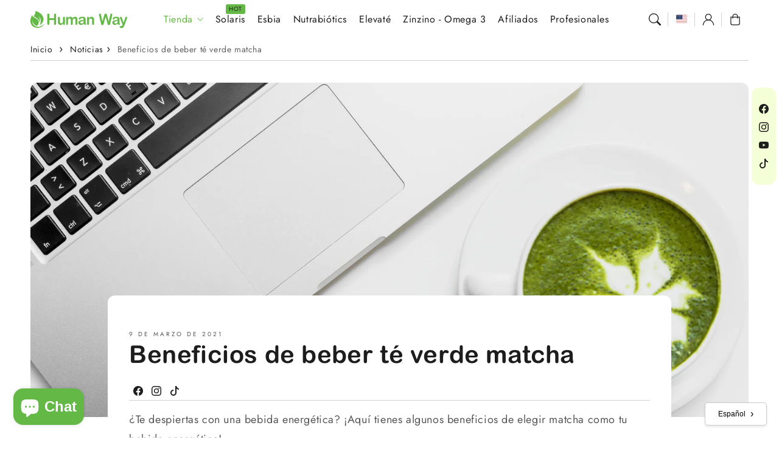

--- FILE ---
content_type: text/html; charset=utf-8
request_url: https://humanwaycenter.com/es/blogs/news/benefits-of-drinking-matcha-green-tea
body_size: 37524
content:
<!doctype html>
  <html class="no-js" lang="es">
    <head>
      <meta charset="utf-8">
      <meta http-equiv="X-UA-Compatible" content="IE=edge">
      <meta name="viewport" content="width=device-width,initial-scale=1">
      <meta name="theme-color" content="">
      <meta name="facebook-domain-verification" content="t6sqymeve2lhdck313omcajyr2v96x" />
      <link rel="canonical" href="https://humanwaycenter.com/es/blogs/news/benefits-of-drinking-matcha-green-tea">
      <link rel="preconnect" href="https://cdn.shopify.com" crossorigin><link rel="icon" type="image/png" href="//humanwaycenter.com/cdn/shop/files/favico_HW.webp?crop=center&height=32&v=1740162243&width=32"><link rel="preconnect" href="https://fonts.shopifycdn.com" crossorigin><title>
        Beneficios de beber té verde matcha
 &ndash; Human Way Center</title>
  
      
        <meta name="description" content="¿Te despiertas con una bebida energética? ¡Aquí tienes algunos beneficios de elegir matcha como tu bebida energética! Aumento de energía A diferencia de una bebida energética o una taza de café, el matcha te da un impulso de energía y te mantiene tranquilo, sin dejarte con la ansiedad. Esto convirtió al té matcha en un">
      
  
      

<meta property="og:site_name" content="Human Way Center">
<meta property="og:url" content="https://humanwaycenter.com/es/blogs/news/benefits-of-drinking-matcha-green-tea">
<meta property="og:title" content="Beneficios de beber té verde matcha">
<meta property="og:type" content="article">
<meta property="og:description" content="¿Te despiertas con una bebida energética? ¡Aquí tienes algunos beneficios de elegir matcha como tu bebida energética! Aumento de energía A diferencia de una bebida energética o una taza de café, el matcha te da un impulso de energía y te mantiene tranquilo, sin dejarte con la ansiedad. Esto convirtió al té matcha en un"><meta property="og:image" content="http://humanwaycenter.com/cdn/shop/articles/b26a21e50b0640cfb367978f5bcd8eb5.jpg?v=1617059431">
  <meta property="og:image:secure_url" content="https://humanwaycenter.com/cdn/shop/articles/b26a21e50b0640cfb367978f5bcd8eb5.jpg?v=1617059431">
  <meta property="og:image:width" content="4472">
  <meta property="og:image:height" content="2981"><meta name="twitter:card" content="summary_large_image">
<meta name="twitter:title" content="Beneficios de beber té verde matcha">
<meta name="twitter:description" content="¿Te despiertas con una bebida energética? ¡Aquí tienes algunos beneficios de elegir matcha como tu bebida energética! Aumento de energía A diferencia de una bebida energética o una taza de café, el matcha te da un impulso de energía y te mantiene tranquilo, sin dejarte con la ansiedad. Esto convirtió al té matcha en un">

<script src="//humanwaycenter.com/cdn/shop/t/13/assets/aos.js?v=27549651098967244201738264267" defer="defer"></script><script src="//humanwaycenter.com/cdn/shop/t/13/assets/constants.js?v=165488195745554878101738264266" defer="defer"></script>
      <script src="//humanwaycenter.com/cdn/shop/t/13/assets/pubsub.js?v=170167569271861111738264268" defer="defer"></script>
      <script src="//humanwaycenter.com/cdn/shop/t/13/assets/global.js?v=17414767168791189741742844907" defer="defer"></script>
      <script src="//humanwaycenter.com/cdn/shop/t/13/assets/dayjs.min.js?v=164461968282995931071738264267" defer="defer"></script>
      <script src="//humanwaycenter.com/cdn/shop/t/13/assets/swiper.min.js?v=72960816452439954231738264266" defer="defer"></script>
  
      <script>
        function loadSlider() {
        const requiredClassExists = document.querySelector('.swiper-slide') !== null;
        if (requiredClassExists) {
        const script = document.createElement('script');
        script.src = '//humanwaycenter.com/cdn/shop/t/13/assets/advanced-slider.js?v=159705282185742954931738264268';
        document.head.appendChild(script);
        script.onload = function () {
        initializeMainSlider();
            };
          }
        }
        document.addEventListener("shopify:section:load", loadSlider);
        document.addEventListener("DOMContentLoaded", loadSlider);
        document.addEventListener("shopify:block:select", loadSlider);
  
        window.translations = {
          "count_days": "Días",
          "count_hours": "Horas",
          "count_minutes": "Minutos",
          "count_seconds": "Segundos"
        };
      </script>

      
  
      <script>window.performance && window.performance.mark && window.performance.mark('shopify.content_for_header.start');</script><meta name="google-site-verification" content="Ar6ZPwIDQLyDJPv1bFHphNgis-Xdrc-X-lUhhczvNsk">
<meta name="google-site-verification" content="MLl7M8pnlH0yKI1pFR_6FDoz1ShDw-KHt0opduwR9A4">
<meta id="shopify-digital-wallet" name="shopify-digital-wallet" content="/55028383913/digital_wallets/dialog">
<meta name="shopify-checkout-api-token" content="f51563f25c2d72bb06a935a418a25946">
<meta id="in-context-paypal-metadata" data-shop-id="55028383913" data-venmo-supported="true" data-environment="production" data-locale="es_ES" data-paypal-v4="true" data-currency="USD">
<link rel="alternate" type="application/atom+xml" title="Feed" href="/es/blogs/news.atom" />
<link rel="alternate" hreflang="x-default" href="https://humanwaycenter.com/blogs/news/benefits-of-drinking-matcha-green-tea">
<link rel="alternate" hreflang="en" href="https://humanwaycenter.com/blogs/news/benefits-of-drinking-matcha-green-tea">
<link rel="alternate" hreflang="es" href="https://humanwaycenter.com/es/blogs/news/benefits-of-drinking-matcha-green-tea">
<link rel="alternate" hreflang="en-CA" href="https://humanwaycenter.com/en-ca/blogs/news/benefits-of-drinking-matcha-green-tea">
<link rel="alternate" hreflang="es-CA" href="https://humanwaycenter.com/es-ca/blogs/news/benefits-of-drinking-matcha-green-tea">
<link rel="alternate" hreflang="es-MX" href="https://humanwaycenter.mx/blogs/news/benefits-of-drinking-matcha-green-tea">
<link rel="alternate" hreflang="en-MX" href="https://humanwaycenter.mx/en/blogs/news/benefits-of-drinking-matcha-green-tea">
<script async="async" src="/checkouts/internal/preloads.js?locale=es-US"></script>
<link rel="preconnect" href="https://shop.app" crossorigin="anonymous">
<script async="async" src="https://shop.app/checkouts/internal/preloads.js?locale=es-US&shop_id=55028383913" crossorigin="anonymous"></script>
<script id="apple-pay-shop-capabilities" type="application/json">{"shopId":55028383913,"countryCode":"US","currencyCode":"USD","merchantCapabilities":["supports3DS"],"merchantId":"gid:\/\/shopify\/Shop\/55028383913","merchantName":"Human Way Center","requiredBillingContactFields":["postalAddress","email","phone"],"requiredShippingContactFields":["postalAddress","email","phone"],"shippingType":"shipping","supportedNetworks":["visa","masterCard","amex","discover","elo","jcb"],"total":{"type":"pending","label":"Human Way Center","amount":"1.00"},"shopifyPaymentsEnabled":true,"supportsSubscriptions":true}</script>
<script id="shopify-features" type="application/json">{"accessToken":"f51563f25c2d72bb06a935a418a25946","betas":["rich-media-storefront-analytics"],"domain":"humanwaycenter.com","predictiveSearch":true,"shopId":55028383913,"locale":"es"}</script>
<script>var Shopify = Shopify || {};
Shopify.shop = "human-way-center.myshopify.com";
Shopify.locale = "es";
Shopify.currency = {"active":"USD","rate":"1.0"};
Shopify.country = "US";
Shopify.theme = {"name":"Flux","id":143163424937,"schema_name":"Flux","schema_version":"1.1.0","theme_store_id":3121,"role":"main"};
Shopify.theme.handle = "null";
Shopify.theme.style = {"id":null,"handle":null};
Shopify.cdnHost = "humanwaycenter.com/cdn";
Shopify.routes = Shopify.routes || {};
Shopify.routes.root = "/es/";</script>
<script type="module">!function(o){(o.Shopify=o.Shopify||{}).modules=!0}(window);</script>
<script>!function(o){function n(){var o=[];function n(){o.push(Array.prototype.slice.apply(arguments))}return n.q=o,n}var t=o.Shopify=o.Shopify||{};t.loadFeatures=n(),t.autoloadFeatures=n()}(window);</script>
<script>
  window.ShopifyPay = window.ShopifyPay || {};
  window.ShopifyPay.apiHost = "shop.app\/pay";
  window.ShopifyPay.redirectState = null;
</script>
<script id="shop-js-analytics" type="application/json">{"pageType":"article"}</script>
<script defer="defer" async type="module" src="//humanwaycenter.com/cdn/shopifycloud/shop-js/modules/v2/client.init-shop-cart-sync_CvZOh8Af.es.esm.js"></script>
<script defer="defer" async type="module" src="//humanwaycenter.com/cdn/shopifycloud/shop-js/modules/v2/chunk.common_3Rxs6Qxh.esm.js"></script>
<script type="module">
  await import("//humanwaycenter.com/cdn/shopifycloud/shop-js/modules/v2/client.init-shop-cart-sync_CvZOh8Af.es.esm.js");
await import("//humanwaycenter.com/cdn/shopifycloud/shop-js/modules/v2/chunk.common_3Rxs6Qxh.esm.js");

  window.Shopify.SignInWithShop?.initShopCartSync?.({"fedCMEnabled":true,"windoidEnabled":true});

</script>
<script>
  window.Shopify = window.Shopify || {};
  if (!window.Shopify.featureAssets) window.Shopify.featureAssets = {};
  window.Shopify.featureAssets['shop-js'] = {"shop-cart-sync":["modules/v2/client.shop-cart-sync_rmK0axmV.es.esm.js","modules/v2/chunk.common_3Rxs6Qxh.esm.js"],"init-fed-cm":["modules/v2/client.init-fed-cm_ZaR7zFve.es.esm.js","modules/v2/chunk.common_3Rxs6Qxh.esm.js"],"shop-button":["modules/v2/client.shop-button_DtKRgnFY.es.esm.js","modules/v2/chunk.common_3Rxs6Qxh.esm.js"],"shop-cash-offers":["modules/v2/client.shop-cash-offers_CD08217J.es.esm.js","modules/v2/chunk.common_3Rxs6Qxh.esm.js","modules/v2/chunk.modal_DPIzVVvN.esm.js"],"init-windoid":["modules/v2/client.init-windoid_B42Q2JHR.es.esm.js","modules/v2/chunk.common_3Rxs6Qxh.esm.js"],"shop-toast-manager":["modules/v2/client.shop-toast-manager_BhL87v9O.es.esm.js","modules/v2/chunk.common_3Rxs6Qxh.esm.js"],"init-shop-email-lookup-coordinator":["modules/v2/client.init-shop-email-lookup-coordinator_CFAE-OH8.es.esm.js","modules/v2/chunk.common_3Rxs6Qxh.esm.js"],"init-shop-cart-sync":["modules/v2/client.init-shop-cart-sync_CvZOh8Af.es.esm.js","modules/v2/chunk.common_3Rxs6Qxh.esm.js"],"avatar":["modules/v2/client.avatar_BTnouDA3.es.esm.js"],"pay-button":["modules/v2/client.pay-button_x3Sl_UWF.es.esm.js","modules/v2/chunk.common_3Rxs6Qxh.esm.js"],"init-customer-accounts":["modules/v2/client.init-customer-accounts_DwzgN7WB.es.esm.js","modules/v2/client.shop-login-button_Bwv8tzNm.es.esm.js","modules/v2/chunk.common_3Rxs6Qxh.esm.js","modules/v2/chunk.modal_DPIzVVvN.esm.js"],"init-shop-for-new-customer-accounts":["modules/v2/client.init-shop-for-new-customer-accounts_l0dYgp_m.es.esm.js","modules/v2/client.shop-login-button_Bwv8tzNm.es.esm.js","modules/v2/chunk.common_3Rxs6Qxh.esm.js","modules/v2/chunk.modal_DPIzVVvN.esm.js"],"shop-login-button":["modules/v2/client.shop-login-button_Bwv8tzNm.es.esm.js","modules/v2/chunk.common_3Rxs6Qxh.esm.js","modules/v2/chunk.modal_DPIzVVvN.esm.js"],"init-customer-accounts-sign-up":["modules/v2/client.init-customer-accounts-sign-up_CqSuJy7r.es.esm.js","modules/v2/client.shop-login-button_Bwv8tzNm.es.esm.js","modules/v2/chunk.common_3Rxs6Qxh.esm.js","modules/v2/chunk.modal_DPIzVVvN.esm.js"],"shop-follow-button":["modules/v2/client.shop-follow-button_sMoqSZtr.es.esm.js","modules/v2/chunk.common_3Rxs6Qxh.esm.js","modules/v2/chunk.modal_DPIzVVvN.esm.js"],"checkout-modal":["modules/v2/client.checkout-modal_CwKmoEcx.es.esm.js","modules/v2/chunk.common_3Rxs6Qxh.esm.js","modules/v2/chunk.modal_DPIzVVvN.esm.js"],"lead-capture":["modules/v2/client.lead-capture_De9xQpTV.es.esm.js","modules/v2/chunk.common_3Rxs6Qxh.esm.js","modules/v2/chunk.modal_DPIzVVvN.esm.js"],"shop-login":["modules/v2/client.shop-login_DZKlOsWP.es.esm.js","modules/v2/chunk.common_3Rxs6Qxh.esm.js","modules/v2/chunk.modal_DPIzVVvN.esm.js"],"payment-terms":["modules/v2/client.payment-terms_WyOlUs-o.es.esm.js","modules/v2/chunk.common_3Rxs6Qxh.esm.js","modules/v2/chunk.modal_DPIzVVvN.esm.js"]};
</script>
<script>(function() {
  var isLoaded = false;
  function asyncLoad() {
    if (isLoaded) return;
    isLoaded = true;
    var urls = ["https:\/\/static.rechargecdn.com\/assets\/js\/widget.min.js?shop=human-way-center.myshopify.com","https:\/\/seo.apps.avada.io\/avada-seo-installed.js?shop=human-way-center.myshopify.com","https:\/\/cdn-bundler.nice-team.net\/app\/js\/bundler.js?shop=human-way-center.myshopify.com","\/\/cdn.shopify.com\/proxy\/38f75bfcd1512ad1ded28a355ca1b4cd91f6c2a1d087c4369c39db3406c9f0d1\/api.goaffpro.com\/loader.js?shop=human-way-center.myshopify.com\u0026sp-cache-control=cHVibGljLCBtYXgtYWdlPTkwMA","https:\/\/static.rechargecdn.com\/static\/js\/recharge.js?shop=human-way-center.myshopify.com"];
    for (var i = 0; i < urls.length; i++) {
      var s = document.createElement('script');
      s.type = 'text/javascript';
      s.async = true;
      s.src = urls[i];
      var x = document.getElementsByTagName('script')[0];
      x.parentNode.insertBefore(s, x);
    }
  };
  if(window.attachEvent) {
    window.attachEvent('onload', asyncLoad);
  } else {
    window.addEventListener('load', asyncLoad, false);
  }
})();</script>
<script id="__st">var __st={"a":55028383913,"offset":-28800,"reqid":"8e10e6aa-de50-44a9-9fbe-38b6783f8392-1768647849","pageurl":"humanwaycenter.com\/es\/blogs\/news\/benefits-of-drinking-matcha-green-tea","s":"articles-555726045353","u":"41ff1effd91d","p":"article","rtyp":"article","rid":555726045353};</script>
<script>window.ShopifyPaypalV4VisibilityTracking = true;</script>
<script id="captcha-bootstrap">!function(){'use strict';const t='contact',e='account',n='new_comment',o=[[t,t],['blogs',n],['comments',n],[t,'customer']],c=[[e,'customer_login'],[e,'guest_login'],[e,'recover_customer_password'],[e,'create_customer']],r=t=>t.map((([t,e])=>`form[action*='/${t}']:not([data-nocaptcha='true']) input[name='form_type'][value='${e}']`)).join(','),a=t=>()=>t?[...document.querySelectorAll(t)].map((t=>t.form)):[];function s(){const t=[...o],e=r(t);return a(e)}const i='password',u='form_key',d=['recaptcha-v3-token','g-recaptcha-response','h-captcha-response',i],f=()=>{try{return window.sessionStorage}catch{return}},m='__shopify_v',_=t=>t.elements[u];function p(t,e,n=!1){try{const o=window.sessionStorage,c=JSON.parse(o.getItem(e)),{data:r}=function(t){const{data:e,action:n}=t;return t[m]||n?{data:e,action:n}:{data:t,action:n}}(c);for(const[e,n]of Object.entries(r))t.elements[e]&&(t.elements[e].value=n);n&&o.removeItem(e)}catch(o){console.error('form repopulation failed',{error:o})}}const l='form_type',E='cptcha';function T(t){t.dataset[E]=!0}const w=window,h=w.document,L='Shopify',v='ce_forms',y='captcha';let A=!1;((t,e)=>{const n=(g='f06e6c50-85a8-45c8-87d0-21a2b65856fe',I='https://cdn.shopify.com/shopifycloud/storefront-forms-hcaptcha/ce_storefront_forms_captcha_hcaptcha.v1.5.2.iife.js',D={infoText:'Protegido por hCaptcha',privacyText:'Privacidad',termsText:'Términos'},(t,e,n)=>{const o=w[L][v],c=o.bindForm;if(c)return c(t,g,e,D).then(n);var r;o.q.push([[t,g,e,D],n]),r=I,A||(h.body.append(Object.assign(h.createElement('script'),{id:'captcha-provider',async:!0,src:r})),A=!0)});var g,I,D;w[L]=w[L]||{},w[L][v]=w[L][v]||{},w[L][v].q=[],w[L][y]=w[L][y]||{},w[L][y].protect=function(t,e){n(t,void 0,e),T(t)},Object.freeze(w[L][y]),function(t,e,n,w,h,L){const[v,y,A,g]=function(t,e,n){const i=e?o:[],u=t?c:[],d=[...i,...u],f=r(d),m=r(i),_=r(d.filter((([t,e])=>n.includes(e))));return[a(f),a(m),a(_),s()]}(w,h,L),I=t=>{const e=t.target;return e instanceof HTMLFormElement?e:e&&e.form},D=t=>v().includes(t);t.addEventListener('submit',(t=>{const e=I(t);if(!e)return;const n=D(e)&&!e.dataset.hcaptchaBound&&!e.dataset.recaptchaBound,o=_(e),c=g().includes(e)&&(!o||!o.value);(n||c)&&t.preventDefault(),c&&!n&&(function(t){try{if(!f())return;!function(t){const e=f();if(!e)return;const n=_(t);if(!n)return;const o=n.value;o&&e.removeItem(o)}(t);const e=Array.from(Array(32),(()=>Math.random().toString(36)[2])).join('');!function(t,e){_(t)||t.append(Object.assign(document.createElement('input'),{type:'hidden',name:u})),t.elements[u].value=e}(t,e),function(t,e){const n=f();if(!n)return;const o=[...t.querySelectorAll(`input[type='${i}']`)].map((({name:t})=>t)),c=[...d,...o],r={};for(const[a,s]of new FormData(t).entries())c.includes(a)||(r[a]=s);n.setItem(e,JSON.stringify({[m]:1,action:t.action,data:r}))}(t,e)}catch(e){console.error('failed to persist form',e)}}(e),e.submit())}));const S=(t,e)=>{t&&!t.dataset[E]&&(n(t,e.some((e=>e===t))),T(t))};for(const o of['focusin','change'])t.addEventListener(o,(t=>{const e=I(t);D(e)&&S(e,y())}));const B=e.get('form_key'),M=e.get(l),P=B&&M;t.addEventListener('DOMContentLoaded',(()=>{const t=y();if(P)for(const e of t)e.elements[l].value===M&&p(e,B);[...new Set([...A(),...v().filter((t=>'true'===t.dataset.shopifyCaptcha))])].forEach((e=>S(e,t)))}))}(h,new URLSearchParams(w.location.search),n,t,e,['guest_login'])})(!0,!0)}();</script>
<script integrity="sha256-4kQ18oKyAcykRKYeNunJcIwy7WH5gtpwJnB7kiuLZ1E=" data-source-attribution="shopify.loadfeatures" defer="defer" src="//humanwaycenter.com/cdn/shopifycloud/storefront/assets/storefront/load_feature-a0a9edcb.js" crossorigin="anonymous"></script>
<script crossorigin="anonymous" defer="defer" src="//humanwaycenter.com/cdn/shopifycloud/storefront/assets/shopify_pay/storefront-65b4c6d7.js?v=20250812"></script>
<script data-source-attribution="shopify.dynamic_checkout.dynamic.init">var Shopify=Shopify||{};Shopify.PaymentButton=Shopify.PaymentButton||{isStorefrontPortableWallets:!0,init:function(){window.Shopify.PaymentButton.init=function(){};var t=document.createElement("script");t.src="https://humanwaycenter.com/cdn/shopifycloud/portable-wallets/latest/portable-wallets.es.js",t.type="module",document.head.appendChild(t)}};
</script>
<script data-source-attribution="shopify.dynamic_checkout.buyer_consent">
  function portableWalletsHideBuyerConsent(e){var t=document.getElementById("shopify-buyer-consent"),n=document.getElementById("shopify-subscription-policy-button");t&&n&&(t.classList.add("hidden"),t.setAttribute("aria-hidden","true"),n.removeEventListener("click",e))}function portableWalletsShowBuyerConsent(e){var t=document.getElementById("shopify-buyer-consent"),n=document.getElementById("shopify-subscription-policy-button");t&&n&&(t.classList.remove("hidden"),t.removeAttribute("aria-hidden"),n.addEventListener("click",e))}window.Shopify?.PaymentButton&&(window.Shopify.PaymentButton.hideBuyerConsent=portableWalletsHideBuyerConsent,window.Shopify.PaymentButton.showBuyerConsent=portableWalletsShowBuyerConsent);
</script>
<script data-source-attribution="shopify.dynamic_checkout.cart.bootstrap">document.addEventListener("DOMContentLoaded",(function(){function t(){return document.querySelector("shopify-accelerated-checkout-cart, shopify-accelerated-checkout")}if(t())Shopify.PaymentButton.init();else{new MutationObserver((function(e,n){t()&&(Shopify.PaymentButton.init(),n.disconnect())})).observe(document.body,{childList:!0,subtree:!0})}}));
</script>
<script id='scb4127' type='text/javascript' async='' src='https://humanwaycenter.com/cdn/shopifycloud/privacy-banner/storefront-banner.js'></script><link id="shopify-accelerated-checkout-styles" rel="stylesheet" media="screen" href="https://humanwaycenter.com/cdn/shopifycloud/portable-wallets/latest/accelerated-checkout-backwards-compat.css" crossorigin="anonymous">
<style id="shopify-accelerated-checkout-cart">
        #shopify-buyer-consent {
  margin-top: 1em;
  display: inline-block;
  width: 100%;
}

#shopify-buyer-consent.hidden {
  display: none;
}

#shopify-subscription-policy-button {
  background: none;
  border: none;
  padding: 0;
  text-decoration: underline;
  font-size: inherit;
  cursor: pointer;
}

#shopify-subscription-policy-button::before {
  box-shadow: none;
}

      </style>
<script id="sections-script" data-sections="header,footer" defer="defer" src="//humanwaycenter.com/cdn/shop/t/13/compiled_assets/scripts.js?4699"></script>
<script>window.performance && window.performance.mark && window.performance.mark('shopify.content_for_header.end');</script>

  
      <style data-shopify>
          @font-face {
  font-family: Jost;
  font-weight: 400;
  font-style: normal;
  font-display: swap;
  src: url("//humanwaycenter.com/cdn/fonts/jost/jost_n4.d47a1b6347ce4a4c9f437608011273009d91f2b7.woff2") format("woff2"),
       url("//humanwaycenter.com/cdn/fonts/jost/jost_n4.791c46290e672b3f85c3d1c651ef2efa3819eadd.woff") format("woff");
}

          @font-face {
  font-family: Jost;
  font-weight: 700;
  font-style: normal;
  font-display: swap;
  src: url("//humanwaycenter.com/cdn/fonts/jost/jost_n7.921dc18c13fa0b0c94c5e2517ffe06139c3615a3.woff2") format("woff2"),
       url("//humanwaycenter.com/cdn/fonts/jost/jost_n7.cbfc16c98c1e195f46c536e775e4e959c5f2f22b.woff") format("woff");
}

          @font-face {
  font-family: Jost;
  font-weight: 400;
  font-style: italic;
  font-display: swap;
  src: url("//humanwaycenter.com/cdn/fonts/jost/jost_i4.b690098389649750ada222b9763d55796c5283a5.woff2") format("woff2"),
       url("//humanwaycenter.com/cdn/fonts/jost/jost_i4.fd766415a47e50b9e391ae7ec04e2ae25e7e28b0.woff") format("woff");
}

          @font-face {
  font-family: Jost;
  font-weight: 700;
  font-style: italic;
  font-display: swap;
  src: url("//humanwaycenter.com/cdn/fonts/jost/jost_i7.d8201b854e41e19d7ed9b1a31fe4fe71deea6d3f.woff2") format("woff2"),
       url("//humanwaycenter.com/cdn/fonts/jost/jost_i7.eae515c34e26b6c853efddc3fc0c552e0de63757.woff") format("woff");
}

          @font-face {
  font-family: "Josefin Sans";
  font-weight: 700;
  font-style: normal;
  font-display: swap;
  src: url("//humanwaycenter.com/cdn/fonts/josefin_sans/josefinsans_n7.4edc746dce14b53e39df223fba72d5f37c3d525d.woff2") format("woff2"),
       url("//humanwaycenter.com/cdn/fonts/josefin_sans/josefinsans_n7.051568b12ab464ee8f0241094cdd7a1c80fbd08d.woff") format("woff");
}

  
          
          :root,
          .color-option-1 {
            --color-background: 255,255,255;
          
            --gradient-background: #ffffff;
          
  
          
  
            --color-foreground: 29, 29, 29;
            --color-base-solid-button-labels: 255, 255, 255;
            --color-base-solid-button: 100, 184, 70;
            --color-base-outline-button-labels: 100, 184, 70;
            --color-background-contrast: 191,191,191;
            --color-shadow: 29, 29, 29;
            --color-link: 29, 29, 29;
            }
        
          
          .color-option-2 {
            --color-background: 242,242,242;
          
            --gradient-background: #f2f2f2;
          
  
          
  
            --color-foreground: 29, 29, 29;
            --color-base-solid-button-labels: 255, 255, 255;
            --color-base-solid-button: 100, 184, 70;
            --color-base-outline-button-labels: 29, 29, 29;
            --color-background-contrast: 178,178,178;
            --color-shadow: 29, 29, 29;
            --color-link: 29, 29, 29;
            }
        
          
          .color-option-3 {
            --color-background: 29,29,29;
          
            --gradient-background: #1d1d1d;
          
  
          
  
            --color-foreground: 236, 255, 175;
            --color-base-solid-button-labels: 29, 29, 29;
            --color-base-solid-button: 255, 255, 255;
            --color-base-outline-button-labels: 255, 255, 255;
            --color-background-contrast: 42,42,42;
            --color-shadow: 236, 255, 175;
            --color-link: 255, 255, 255;
            }
        
          
          .color-scheme-4fb93358-2f8d-40b5-9ddf-634c79ae6c08 {
            --color-background: 255,255,255;
          
            --gradient-background: #ffffff;
          
  
          
  
            --color-foreground: 29, 29, 29;
            --color-base-solid-button-labels: 29, 29, 29;
            --color-base-solid-button: 255, 255, 255;
            --color-base-outline-button-labels: 255, 255, 255;
            --color-background-contrast: 191,191,191;
            --color-shadow: 29, 29, 29;
            --color-link: 29, 29, 29;
            }
        
          
          .color-scheme-b1902bab-df51-40dc-a950-0fba4944496f {
            --color-background: 236,255,175;
          
            --gradient-background: #ecffaf;
          
  
          
  
            --color-foreground: 29, 29, 29;
            --color-base-solid-button-labels: 255, 255, 255;
            --color-base-solid-button: 29, 29, 29;
            --color-base-outline-button-labels: 29, 29, 29;
            --color-background-contrast: 206,255,48;
            --color-shadow: 29, 29, 29;
            --color-link: 29, 29, 29;
            }
        
          
          .color-scheme-9653122c-ed53-4789-bac8-d3101007db09 {
            --color-background: 255,255,255;
          
            --gradient-background: #ffffff;
          
  
          
  
            --color-foreground: 29, 29, 29;
            --color-base-solid-button-labels: 255, 255, 255;
            --color-base-solid-button: 29, 29, 29;
            --color-base-outline-button-labels: 242, 242, 242;
            --color-background-contrast: 191,191,191;
            --color-shadow: 29, 29, 29;
            --color-link: 100, 184, 70;
            }
        
          
          .color-scheme-1e0a3c2d-d1f2-4157-92e5-e29124bc11b9 {
            --color-background: 236,255,175;
          
            --gradient-background: #ecffaf;
          
  
          
  
            --color-foreground: 0, 0, 0;
            --color-base-solid-button-labels: 236, 255, 175;
            --color-base-solid-button: 0, 0, 0;
            --color-base-outline-button-labels: 0, 0, 0;
            --color-background-contrast: 206,255,48;
            --color-shadow: 0, 0, 0;
            --color-link: 0, 0, 0;
            }
        
          
          .color-scheme-db9cc3fa-9102-4675-b743-afbdf82df0be {
            --color-background: 255,255,255;
          
            --gradient-background: #ffffff;
          
  
          
  
            --color-foreground: 255, 255, 255;
            --color-base-solid-button-labels: 255, 255, 255;
            --color-base-solid-button: 100, 184, 70;
            --color-base-outline-button-labels: 100, 184, 70;
            --color-background-contrast: 191,191,191;
            --color-shadow: 255, 255, 255;
            --color-link: 255, 255, 255;
            }
        
          
          .color-scheme-e97c4954-485f-450d-a385-227f8ecc3304 {
            --color-background: 255,255,255;
          
            --gradient-background: #ffffff;
          
  
          
  
            --color-foreground: 255, 255, 255;
            --color-base-solid-button-labels: 100, 184, 70;
            --color-base-solid-button: 255, 255, 255;
            --color-base-outline-button-labels: 100, 184, 70;
            --color-background-contrast: 191,191,191;
            --color-shadow: 255, 255, 255;
            --color-link: 100, 184, 70;
            }
        
          
          .color-scheme-33c6c690-3862-45c1-9b8e-71128b5ed1fd {
            --color-background: 75,19,18;
          
            --gradient-background: #4b1312;
          
  
          
  
            --color-foreground: 255, 255, 255;
            --color-base-solid-button-labels: 255, 255, 255;
            --color-base-solid-button: 100, 184, 70;
            --color-base-outline-button-labels: 100, 184, 70;
            --color-background-contrast: 96,24,23;
            --color-shadow: 255, 255, 255;
            --color-link: 155, 126, 46;
            }
        
          
          .color-scheme-964b23f1-084c-44ee-a9aa-8478f73e2abc {
            --color-background: 255,255,255;
          
            --gradient-background: #ffffff;
          
  
          
  
            --color-foreground: 29, 29, 29;
            --color-base-solid-button-labels: 255, 255, 255;
            --color-base-solid-button: 100, 184, 70;
            --color-base-outline-button-labels: 100, 184, 70;
            --color-background-contrast: 191,191,191;
            --color-shadow: 29, 29, 29;
            --color-link: 29, 29, 29;
            }
        
  
        body, .color-option-1, .color-option-2, .color-option-3, .color-scheme-4fb93358-2f8d-40b5-9ddf-634c79ae6c08, .color-scheme-b1902bab-df51-40dc-a950-0fba4944496f, .color-scheme-9653122c-ed53-4789-bac8-d3101007db09, .color-scheme-1e0a3c2d-d1f2-4157-92e5-e29124bc11b9, .color-scheme-db9cc3fa-9102-4675-b743-afbdf82df0be, .color-scheme-e97c4954-485f-450d-a385-227f8ecc3304, .color-scheme-33c6c690-3862-45c1-9b8e-71128b5ed1fd, .color-scheme-964b23f1-084c-44ee-a9aa-8478f73e2abc {
          color: rgba(var(--color-foreground), 0.75);
          background-color: rgb(var(--color-background));
        }
  
          :root {
  
            --color-base-background-accent-1: 100, 184, 70;
            --color-base-accent-1: 29, 29, 29;
            --color-base-accent-2: 242, 242, 242;
            --color-base-text-accent-2: 29, 29, 29;
            --color-base-border-1: 209, 209, 209;
            --color-base-opacity: 29, 29, 29;
            --color-base-quick-add-button-labels: 29, 29, 29;
            --color-base-quick-add-button: 255, 255, 255;
            --color-base-quick-add-button-hover-background: 225, 225, 225;
            --color-base-quick-add-button-hover-color: 29, 29, 29;
            --color-countdown-background-top: 242, 242, 242;
            --color-countdown-text-top: 29, 29, 29;
            --color-countdown-background-bottom: 236, 255, 175;
            --color-countdown-text-bottom: 29, 29, 29;
            --payment-terms-background-color: #ffffff;
  
            --font-body-family: Jost, sans-serif;
            --font-body-style: normal;
            --font-body-weight: 400;
            --font-body-weight-bold: 700;
  
            --font-heading-family: "Josefin Sans", sans-serif;
            --font-heading-style: normal;
            --font-heading-weight: 700;
            --font-heading-weight-bold: bold;
  
            --font-body-scale: 1.0;
            --font-heading-scale: 1.0;
            --font-navigation-scale: 1.0;
            --font-subnavigation-scale: 1.0;
            --text-transform: none;
  
            --media-padding: px;
            --media-border-opacity: 0.0;
            --media-border-width: 0px;
            --media-radius: 12px;
            --media-shadow-opacity: 0.0;
            --media-shadow-horizontal-offset: 4px;
            --media-shadow-vertical-offset: 4px;
            --media-shadow-blur-radius: 10px;
            --media-shadow-visible: 0;
  
            --page-width: 1620px;
            --page-width-margin: 0rem;
  
            --product-card-image-padding: 0.0rem;
            --product-card-corner-radius: 1.2rem;
            --product-card-text-alignment: center;
            --product-card-border-width: 0.0rem;
            --product-card-border-opacity: 0.0;
            --product-card-shadow-opacity: 0.0;
            --product-card-shadow-visible: 0;
            --product-card-shadow-horizontal-offset: 0.4rem;
            --product-card-shadow-vertical-offset: 0.4rem;
            --product-card-shadow-blur-radius: 1.0rem;
  
            --collection-card-image-padding: 0.0rem;
            --collection-card-text-alignment: left;
  
            --blog-card-image-padding: 0.0rem;
            --blog-card-corner-radius: 1.2rem;
            --blog-card-text-alignment: left;
            --blog-card-border-width: 0.0rem;
            --blog-card-border-opacity: 0.0;
            --blog-card-shadow-opacity: 0.0;
            --blog-card-shadow-visible: 0;
            --blog-card-shadow-horizontal-offset: 0.4rem;
            --blog-card-shadow-vertical-offset: 0.4rem;
            --blog-card-shadow-blur-radius: 1.0rem;
  
            --badge-corner-radius: 0.6rem;
            --custom-badge-color: 29,29,29;
            --custom-badge-background: 255,166,128;
  
  
            
            --popup-border-width: 0px;
            --popup-border-opacity: 0.0;
            --popup-corner-radius: 12px;
            --popup-shadow-opacity: 0.0;
            --popup-shadow-horizontal-offset: 4px;
            --popup-shadow-vertical-offset: 4px;
            --popup-shadow-blur-radius: 10px;
            
  
            
            --drawer-border-width: 0px;
            --drawer-border-opacity: 0;
            --drawer-shadow-opacity: 0;
            --drawer-shadow-horizontal-offset: 0px;
            --drawer-shadow-vertical-offset: 0px;
            --drawer-shadow-blur-radius: 0px;
            
  
            --spacing-sections-desktop: 60px;
            --spacing-sections-mobile: 42px;
  
            --grid-desktop-vertical-spacing: 20px;
            --grid-desktop-horizontal-spacing: 20px;
            --grid-mobile-vertical-spacing: 10px;
            --grid-mobile-horizontal-spacing: 10px;
  
            --buttons-radius: 12px;
            --buttons-radius-outset: 13px;
            --buttons-border-width: 1px;
            --buttons-border-opacity: 0.0;
            --buttons-shadow-opacity: 0.0;
            --buttons-shadow-visible: 0;
            --buttons-shadow-horizontal-offset: px;
            --buttons-shadow-vertical-offset: px;
            --buttons-shadow-blur-radius: px;
            --buttons-border-offset: 0.3px;
  
            
            --inputs-radius: 12px;
            --inputs-border-width: 0px;
            --inputs-border-opacity: 0.0;
            --inputs-shadow-opacity: 0.0;
            --inputs-shadow-horizontal-offset: 4px;
            --inputs-shadow-vertical-offset: 4px;
            --inputs-shadow-blur-radius: 10px;
            --inputs-radius-outset: 12px;
            
  
            --variant-pills-radius: 12px;
            --variant-pills-border-width: 0px;
            --variant-pills-border-opacity: 0.0;
            --variant-pills-shadow-opacity: 0.0;
            --variant-pills-shadow-horizontal-offset: 4px;
            --variant-pills-shadow-vertical-offset: 4px;
            --variant-pills-shadow-blur-radius: 10px;
  
            --scroll-indicator-color: 236,255,175;
          }
  
          *,
          *::before,
          *::after {
            box-sizing: inherit;
          }
  
          html {
            box-sizing: border-box;
            font-size: calc(var(--font-body-scale) * 62.5%);
            height: 100%;
          }
  
          body {
            
            display: grid;
            grid-template-rows: auto auto 1fr auto;
            grid-template-columns: 100%;
            min-height: 100%;
            margin: 0;
            font-size: 1.6rem;
            letter-spacing: 0.06rem;
            line-height: calc(1 + 0.8 / var(--font-body-scale));
            font-family: var(--font-body-family);
            font-style: var(--font-body-style);
            font-weight: var(--font-body-weight);
            opacity: 1;
            visibility: visible;
            transition: opacity 0.3s ease-in-out;
          }
  
          @media screen and (min-width: 990px) {
            body {
              font-size: 1.8rem;
            }
          }
      </style>
  
      <link href="//humanwaycenter.com/cdn/shop/t/13/assets/base.css?v=180016566994918839151742176773" rel="stylesheet" type="text/css" media="all" />
<link href="//humanwaycenter.com/cdn/shop/t/13/assets/aos.css?v=24648873328386172181746304918" rel="stylesheet" type="text/css" media="all" />

        <link rel="preload" as="font" href="//humanwaycenter.com/cdn/fonts/jost/jost_n4.d47a1b6347ce4a4c9f437608011273009d91f2b7.woff2" type="font/woff2" crossorigin>
        

        <link rel="preload" as="font" href="//humanwaycenter.com/cdn/fonts/josefin_sans/josefinsans_n7.4edc746dce14b53e39df223fba72d5f37c3d525d.woff2" type="font/woff2" crossorigin>
        
<link href="//humanwaycenter.com/cdn/shop/t/13/assets/component-predictive-search.css?v=112641150903586405701738264267" rel="stylesheet" type="text/css" media="all" />
<script>
        document.documentElement.className = document.documentElement.className.replace('no-js', 'js');
        if (Shopify.designMode) {
          document.documentElement.classList.add('shopify-design-mode');
        }
        
      </script>
      <noscript>
        <link href="//humanwaycenter.com/cdn/shop/t/13/assets/animations-noscript.css?v=51540636690437043921738264267" rel="stylesheet" type="text/css" media="all" />
      </noscript>
      
    <!-- BEGIN app block: shopify://apps/instafeed/blocks/head-block/c447db20-095d-4a10-9725-b5977662c9d5 --><link rel="preconnect" href="https://cdn.nfcube.com/">
<link rel="preconnect" href="https://scontent.cdninstagram.com/">


  <script>
    document.addEventListener('DOMContentLoaded', function () {
      let instafeedScript = document.createElement('script');

      
        instafeedScript.src = 'https://cdn.nfcube.com/instafeed-9517fe66ce2385f8d0bbac6e2219fcc2.js';
      

      document.body.appendChild(instafeedScript);
    });
  </script>





<!-- END app block --><script src="https://cdn.shopify.com/extensions/7bc9bb47-adfa-4267-963e-cadee5096caf/inbox-1252/assets/inbox-chat-loader.js" type="text/javascript" defer="defer"></script>
<link href="https://monorail-edge.shopifysvc.com" rel="dns-prefetch">
<script>(function(){if ("sendBeacon" in navigator && "performance" in window) {try {var session_token_from_headers = performance.getEntriesByType('navigation')[0].serverTiming.find(x => x.name == '_s').description;} catch {var session_token_from_headers = undefined;}var session_cookie_matches = document.cookie.match(/_shopify_s=([^;]*)/);var session_token_from_cookie = session_cookie_matches && session_cookie_matches.length === 2 ? session_cookie_matches[1] : "";var session_token = session_token_from_headers || session_token_from_cookie || "";function handle_abandonment_event(e) {var entries = performance.getEntries().filter(function(entry) {return /monorail-edge.shopifysvc.com/.test(entry.name);});if (!window.abandonment_tracked && entries.length === 0) {window.abandonment_tracked = true;var currentMs = Date.now();var navigation_start = performance.timing.navigationStart;var payload = {shop_id: 55028383913,url: window.location.href,navigation_start,duration: currentMs - navigation_start,session_token,page_type: "article"};window.navigator.sendBeacon("https://monorail-edge.shopifysvc.com/v1/produce", JSON.stringify({schema_id: "online_store_buyer_site_abandonment/1.1",payload: payload,metadata: {event_created_at_ms: currentMs,event_sent_at_ms: currentMs}}));}}window.addEventListener('pagehide', handle_abandonment_event);}}());</script>
<script id="web-pixels-manager-setup">(function e(e,d,r,n,o){if(void 0===o&&(o={}),!Boolean(null===(a=null===(i=window.Shopify)||void 0===i?void 0:i.analytics)||void 0===a?void 0:a.replayQueue)){var i,a;window.Shopify=window.Shopify||{};var t=window.Shopify;t.analytics=t.analytics||{};var s=t.analytics;s.replayQueue=[],s.publish=function(e,d,r){return s.replayQueue.push([e,d,r]),!0};try{self.performance.mark("wpm:start")}catch(e){}var l=function(){var e={modern:/Edge?\/(1{2}[4-9]|1[2-9]\d|[2-9]\d{2}|\d{4,})\.\d+(\.\d+|)|Firefox\/(1{2}[4-9]|1[2-9]\d|[2-9]\d{2}|\d{4,})\.\d+(\.\d+|)|Chrom(ium|e)\/(9{2}|\d{3,})\.\d+(\.\d+|)|(Maci|X1{2}).+ Version\/(15\.\d+|(1[6-9]|[2-9]\d|\d{3,})\.\d+)([,.]\d+|)( \(\w+\)|)( Mobile\/\w+|) Safari\/|Chrome.+OPR\/(9{2}|\d{3,})\.\d+\.\d+|(CPU[ +]OS|iPhone[ +]OS|CPU[ +]iPhone|CPU IPhone OS|CPU iPad OS)[ +]+(15[._]\d+|(1[6-9]|[2-9]\d|\d{3,})[._]\d+)([._]\d+|)|Android:?[ /-](13[3-9]|1[4-9]\d|[2-9]\d{2}|\d{4,})(\.\d+|)(\.\d+|)|Android.+Firefox\/(13[5-9]|1[4-9]\d|[2-9]\d{2}|\d{4,})\.\d+(\.\d+|)|Android.+Chrom(ium|e)\/(13[3-9]|1[4-9]\d|[2-9]\d{2}|\d{4,})\.\d+(\.\d+|)|SamsungBrowser\/([2-9]\d|\d{3,})\.\d+/,legacy:/Edge?\/(1[6-9]|[2-9]\d|\d{3,})\.\d+(\.\d+|)|Firefox\/(5[4-9]|[6-9]\d|\d{3,})\.\d+(\.\d+|)|Chrom(ium|e)\/(5[1-9]|[6-9]\d|\d{3,})\.\d+(\.\d+|)([\d.]+$|.*Safari\/(?![\d.]+ Edge\/[\d.]+$))|(Maci|X1{2}).+ Version\/(10\.\d+|(1[1-9]|[2-9]\d|\d{3,})\.\d+)([,.]\d+|)( \(\w+\)|)( Mobile\/\w+|) Safari\/|Chrome.+OPR\/(3[89]|[4-9]\d|\d{3,})\.\d+\.\d+|(CPU[ +]OS|iPhone[ +]OS|CPU[ +]iPhone|CPU IPhone OS|CPU iPad OS)[ +]+(10[._]\d+|(1[1-9]|[2-9]\d|\d{3,})[._]\d+)([._]\d+|)|Android:?[ /-](13[3-9]|1[4-9]\d|[2-9]\d{2}|\d{4,})(\.\d+|)(\.\d+|)|Mobile Safari.+OPR\/([89]\d|\d{3,})\.\d+\.\d+|Android.+Firefox\/(13[5-9]|1[4-9]\d|[2-9]\d{2}|\d{4,})\.\d+(\.\d+|)|Android.+Chrom(ium|e)\/(13[3-9]|1[4-9]\d|[2-9]\d{2}|\d{4,})\.\d+(\.\d+|)|Android.+(UC? ?Browser|UCWEB|U3)[ /]?(15\.([5-9]|\d{2,})|(1[6-9]|[2-9]\d|\d{3,})\.\d+)\.\d+|SamsungBrowser\/(5\.\d+|([6-9]|\d{2,})\.\d+)|Android.+MQ{2}Browser\/(14(\.(9|\d{2,})|)|(1[5-9]|[2-9]\d|\d{3,})(\.\d+|))(\.\d+|)|K[Aa][Ii]OS\/(3\.\d+|([4-9]|\d{2,})\.\d+)(\.\d+|)/},d=e.modern,r=e.legacy,n=navigator.userAgent;return n.match(d)?"modern":n.match(r)?"legacy":"unknown"}(),u="modern"===l?"modern":"legacy",c=(null!=n?n:{modern:"",legacy:""})[u],f=function(e){return[e.baseUrl,"/wpm","/b",e.hashVersion,"modern"===e.buildTarget?"m":"l",".js"].join("")}({baseUrl:d,hashVersion:r,buildTarget:u}),m=function(e){var d=e.version,r=e.bundleTarget,n=e.surface,o=e.pageUrl,i=e.monorailEndpoint;return{emit:function(e){var a=e.status,t=e.errorMsg,s=(new Date).getTime(),l=JSON.stringify({metadata:{event_sent_at_ms:s},events:[{schema_id:"web_pixels_manager_load/3.1",payload:{version:d,bundle_target:r,page_url:o,status:a,surface:n,error_msg:t},metadata:{event_created_at_ms:s}}]});if(!i)return console&&console.warn&&console.warn("[Web Pixels Manager] No Monorail endpoint provided, skipping logging."),!1;try{return self.navigator.sendBeacon.bind(self.navigator)(i,l)}catch(e){}var u=new XMLHttpRequest;try{return u.open("POST",i,!0),u.setRequestHeader("Content-Type","text/plain"),u.send(l),!0}catch(e){return console&&console.warn&&console.warn("[Web Pixels Manager] Got an unhandled error while logging to Monorail."),!1}}}}({version:r,bundleTarget:l,surface:e.surface,pageUrl:self.location.href,monorailEndpoint:e.monorailEndpoint});try{o.browserTarget=l,function(e){var d=e.src,r=e.async,n=void 0===r||r,o=e.onload,i=e.onerror,a=e.sri,t=e.scriptDataAttributes,s=void 0===t?{}:t,l=document.createElement("script"),u=document.querySelector("head"),c=document.querySelector("body");if(l.async=n,l.src=d,a&&(l.integrity=a,l.crossOrigin="anonymous"),s)for(var f in s)if(Object.prototype.hasOwnProperty.call(s,f))try{l.dataset[f]=s[f]}catch(e){}if(o&&l.addEventListener("load",o),i&&l.addEventListener("error",i),u)u.appendChild(l);else{if(!c)throw new Error("Did not find a head or body element to append the script");c.appendChild(l)}}({src:f,async:!0,onload:function(){if(!function(){var e,d;return Boolean(null===(d=null===(e=window.Shopify)||void 0===e?void 0:e.analytics)||void 0===d?void 0:d.initialized)}()){var d=window.webPixelsManager.init(e)||void 0;if(d){var r=window.Shopify.analytics;r.replayQueue.forEach((function(e){var r=e[0],n=e[1],o=e[2];d.publishCustomEvent(r,n,o)})),r.replayQueue=[],r.publish=d.publishCustomEvent,r.visitor=d.visitor,r.initialized=!0}}},onerror:function(){return m.emit({status:"failed",errorMsg:"".concat(f," has failed to load")})},sri:function(e){var d=/^sha384-[A-Za-z0-9+/=]+$/;return"string"==typeof e&&d.test(e)}(c)?c:"",scriptDataAttributes:o}),m.emit({status:"loading"})}catch(e){m.emit({status:"failed",errorMsg:(null==e?void 0:e.message)||"Unknown error"})}}})({shopId: 55028383913,storefrontBaseUrl: "https://humanwaycenter.com",extensionsBaseUrl: "https://extensions.shopifycdn.com/cdn/shopifycloud/web-pixels-manager",monorailEndpoint: "https://monorail-edge.shopifysvc.com/unstable/produce_batch",surface: "storefront-renderer",enabledBetaFlags: ["2dca8a86"],webPixelsConfigList: [{"id":"1282998441","configuration":"{\"yotpoStoreId\":\"Z39XHhsmVnqdqBxbSCxSjZuHGZLg3Ks9VQkuDgMg\"}","eventPayloadVersion":"v1","runtimeContext":"STRICT","scriptVersion":"8bb37a256888599d9a3d57f0551d3859","type":"APP","apiClientId":70132,"privacyPurposes":["ANALYTICS","MARKETING","SALE_OF_DATA"],"dataSharingAdjustments":{"protectedCustomerApprovalScopes":["read_customer_address","read_customer_email","read_customer_name","read_customer_personal_data","read_customer_phone"]}},{"id":"1232011433","configuration":"{\"store_id\":\"123916\",\"environment\":\"prod\"}","eventPayloadVersion":"v1","runtimeContext":"STRICT","scriptVersion":"e1b3f843f8a910884b33e33e956dd640","type":"APP","apiClientId":294517,"privacyPurposes":[],"dataSharingAdjustments":{"protectedCustomerApprovalScopes":["read_customer_address","read_customer_email","read_customer_name","read_customer_personal_data","read_customer_phone"]}},{"id":"1028325545","configuration":"{\"shop\":\"human-way-center.myshopify.com\",\"cookie_duration\":\"864000\"}","eventPayloadVersion":"v1","runtimeContext":"STRICT","scriptVersion":"a2e7513c3708f34b1f617d7ce88f9697","type":"APP","apiClientId":2744533,"privacyPurposes":["ANALYTICS","MARKETING"],"dataSharingAdjustments":{"protectedCustomerApprovalScopes":["read_customer_address","read_customer_email","read_customer_name","read_customer_personal_data","read_customer_phone"]}},{"id":"721289385","configuration":"{\"config\":\"{\\\"pixel_id\\\":\\\"G-6Y810W7P4G\\\",\\\"target_country\\\":\\\"US\\\",\\\"gtag_events\\\":[{\\\"type\\\":\\\"begin_checkout\\\",\\\"action_label\\\":[\\\"G-6Y810W7P4G\\\",\\\"AW-16814835668\\\/lmqpCOOR9_cZENSP-NE-\\\"]},{\\\"type\\\":\\\"search\\\",\\\"action_label\\\":[\\\"G-6Y810W7P4G\\\",\\\"AW-16814835668\\\/iZdHCN2R9_cZENSP-NE-\\\"]},{\\\"type\\\":\\\"view_item\\\",\\\"action_label\\\":[\\\"G-6Y810W7P4G\\\",\\\"AW-16814835668\\\/a34jCNqR9_cZENSP-NE-\\\",\\\"MC-8LMN5NMTJL\\\"]},{\\\"type\\\":\\\"purchase\\\",\\\"action_label\\\":[\\\"G-6Y810W7P4G\\\",\\\"AW-16814835668\\\/QMjLCNSR9_cZENSP-NE-\\\",\\\"MC-8LMN5NMTJL\\\"]},{\\\"type\\\":\\\"page_view\\\",\\\"action_label\\\":[\\\"G-6Y810W7P4G\\\",\\\"AW-16814835668\\\/2xOTCNeR9_cZENSP-NE-\\\",\\\"MC-8LMN5NMTJL\\\"]},{\\\"type\\\":\\\"add_payment_info\\\",\\\"action_label\\\":[\\\"G-6Y810W7P4G\\\",\\\"AW-16814835668\\\/2y1jCOaR9_cZENSP-NE-\\\"]},{\\\"type\\\":\\\"add_to_cart\\\",\\\"action_label\\\":[\\\"G-6Y810W7P4G\\\",\\\"AW-16814835668\\\/_xIZCOCR9_cZENSP-NE-\\\"]}],\\\"enable_monitoring_mode\\\":false}\"}","eventPayloadVersion":"v1","runtimeContext":"OPEN","scriptVersion":"b2a88bafab3e21179ed38636efcd8a93","type":"APP","apiClientId":1780363,"privacyPurposes":[],"dataSharingAdjustments":{"protectedCustomerApprovalScopes":["read_customer_address","read_customer_email","read_customer_name","read_customer_personal_data","read_customer_phone"]}},{"id":"shopify-app-pixel","configuration":"{}","eventPayloadVersion":"v1","runtimeContext":"STRICT","scriptVersion":"0450","apiClientId":"shopify-pixel","type":"APP","privacyPurposes":["ANALYTICS","MARKETING"]},{"id":"shopify-custom-pixel","eventPayloadVersion":"v1","runtimeContext":"LAX","scriptVersion":"0450","apiClientId":"shopify-pixel","type":"CUSTOM","privacyPurposes":["ANALYTICS","MARKETING"]}],isMerchantRequest: false,initData: {"shop":{"name":"Human Way Center","paymentSettings":{"currencyCode":"USD"},"myshopifyDomain":"human-way-center.myshopify.com","countryCode":"US","storefrontUrl":"https:\/\/humanwaycenter.com\/es"},"customer":null,"cart":null,"checkout":null,"productVariants":[],"purchasingCompany":null},},"https://humanwaycenter.com/cdn","fcfee988w5aeb613cpc8e4bc33m6693e112",{"modern":"","legacy":""},{"shopId":"55028383913","storefrontBaseUrl":"https:\/\/humanwaycenter.com","extensionBaseUrl":"https:\/\/extensions.shopifycdn.com\/cdn\/shopifycloud\/web-pixels-manager","surface":"storefront-renderer","enabledBetaFlags":"[\"2dca8a86\"]","isMerchantRequest":"false","hashVersion":"fcfee988w5aeb613cpc8e4bc33m6693e112","publish":"custom","events":"[[\"page_viewed\",{}]]"});</script><script>
  window.ShopifyAnalytics = window.ShopifyAnalytics || {};
  window.ShopifyAnalytics.meta = window.ShopifyAnalytics.meta || {};
  window.ShopifyAnalytics.meta.currency = 'USD';
  var meta = {"page":{"pageType":"article","resourceType":"article","resourceId":555726045353,"requestId":"8e10e6aa-de50-44a9-9fbe-38b6783f8392-1768647849"}};
  for (var attr in meta) {
    window.ShopifyAnalytics.meta[attr] = meta[attr];
  }
</script>
<script class="analytics">
  (function () {
    var customDocumentWrite = function(content) {
      var jquery = null;

      if (window.jQuery) {
        jquery = window.jQuery;
      } else if (window.Checkout && window.Checkout.$) {
        jquery = window.Checkout.$;
      }

      if (jquery) {
        jquery('body').append(content);
      }
    };

    var hasLoggedConversion = function(token) {
      if (token) {
        return document.cookie.indexOf('loggedConversion=' + token) !== -1;
      }
      return false;
    }

    var setCookieIfConversion = function(token) {
      if (token) {
        var twoMonthsFromNow = new Date(Date.now());
        twoMonthsFromNow.setMonth(twoMonthsFromNow.getMonth() + 2);

        document.cookie = 'loggedConversion=' + token + '; expires=' + twoMonthsFromNow;
      }
    }

    var trekkie = window.ShopifyAnalytics.lib = window.trekkie = window.trekkie || [];
    if (trekkie.integrations) {
      return;
    }
    trekkie.methods = [
      'identify',
      'page',
      'ready',
      'track',
      'trackForm',
      'trackLink'
    ];
    trekkie.factory = function(method) {
      return function() {
        var args = Array.prototype.slice.call(arguments);
        args.unshift(method);
        trekkie.push(args);
        return trekkie;
      };
    };
    for (var i = 0; i < trekkie.methods.length; i++) {
      var key = trekkie.methods[i];
      trekkie[key] = trekkie.factory(key);
    }
    trekkie.load = function(config) {
      trekkie.config = config || {};
      trekkie.config.initialDocumentCookie = document.cookie;
      var first = document.getElementsByTagName('script')[0];
      var script = document.createElement('script');
      script.type = 'text/javascript';
      script.onerror = function(e) {
        var scriptFallback = document.createElement('script');
        scriptFallback.type = 'text/javascript';
        scriptFallback.onerror = function(error) {
                var Monorail = {
      produce: function produce(monorailDomain, schemaId, payload) {
        var currentMs = new Date().getTime();
        var event = {
          schema_id: schemaId,
          payload: payload,
          metadata: {
            event_created_at_ms: currentMs,
            event_sent_at_ms: currentMs
          }
        };
        return Monorail.sendRequest("https://" + monorailDomain + "/v1/produce", JSON.stringify(event));
      },
      sendRequest: function sendRequest(endpointUrl, payload) {
        // Try the sendBeacon API
        if (window && window.navigator && typeof window.navigator.sendBeacon === 'function' && typeof window.Blob === 'function' && !Monorail.isIos12()) {
          var blobData = new window.Blob([payload], {
            type: 'text/plain'
          });

          if (window.navigator.sendBeacon(endpointUrl, blobData)) {
            return true;
          } // sendBeacon was not successful

        } // XHR beacon

        var xhr = new XMLHttpRequest();

        try {
          xhr.open('POST', endpointUrl);
          xhr.setRequestHeader('Content-Type', 'text/plain');
          xhr.send(payload);
        } catch (e) {
          console.log(e);
        }

        return false;
      },
      isIos12: function isIos12() {
        return window.navigator.userAgent.lastIndexOf('iPhone; CPU iPhone OS 12_') !== -1 || window.navigator.userAgent.lastIndexOf('iPad; CPU OS 12_') !== -1;
      }
    };
    Monorail.produce('monorail-edge.shopifysvc.com',
      'trekkie_storefront_load_errors/1.1',
      {shop_id: 55028383913,
      theme_id: 143163424937,
      app_name: "storefront",
      context_url: window.location.href,
      source_url: "//humanwaycenter.com/cdn/s/trekkie.storefront.cd680fe47e6c39ca5d5df5f0a32d569bc48c0f27.min.js"});

        };
        scriptFallback.async = true;
        scriptFallback.src = '//humanwaycenter.com/cdn/s/trekkie.storefront.cd680fe47e6c39ca5d5df5f0a32d569bc48c0f27.min.js';
        first.parentNode.insertBefore(scriptFallback, first);
      };
      script.async = true;
      script.src = '//humanwaycenter.com/cdn/s/trekkie.storefront.cd680fe47e6c39ca5d5df5f0a32d569bc48c0f27.min.js';
      first.parentNode.insertBefore(script, first);
    };
    trekkie.load(
      {"Trekkie":{"appName":"storefront","development":false,"defaultAttributes":{"shopId":55028383913,"isMerchantRequest":null,"themeId":143163424937,"themeCityHash":"8054518140624333633","contentLanguage":"es","currency":"USD","eventMetadataId":"efd249d4-9c08-475f-8b7d-ec9382aecff5"},"isServerSideCookieWritingEnabled":true,"monorailRegion":"shop_domain","enabledBetaFlags":["65f19447"]},"Session Attribution":{},"S2S":{"facebookCapiEnabled":false,"source":"trekkie-storefront-renderer","apiClientId":580111}}
    );

    var loaded = false;
    trekkie.ready(function() {
      if (loaded) return;
      loaded = true;

      window.ShopifyAnalytics.lib = window.trekkie;

      var originalDocumentWrite = document.write;
      document.write = customDocumentWrite;
      try { window.ShopifyAnalytics.merchantGoogleAnalytics.call(this); } catch(error) {};
      document.write = originalDocumentWrite;

      window.ShopifyAnalytics.lib.page(null,{"pageType":"article","resourceType":"article","resourceId":555726045353,"requestId":"8e10e6aa-de50-44a9-9fbe-38b6783f8392-1768647849","shopifyEmitted":true});

      var match = window.location.pathname.match(/checkouts\/(.+)\/(thank_you|post_purchase)/)
      var token = match? match[1]: undefined;
      if (!hasLoggedConversion(token)) {
        setCookieIfConversion(token);
        
      }
    });


        var eventsListenerScript = document.createElement('script');
        eventsListenerScript.async = true;
        eventsListenerScript.src = "//humanwaycenter.com/cdn/shopifycloud/storefront/assets/shop_events_listener-3da45d37.js";
        document.getElementsByTagName('head')[0].appendChild(eventsListenerScript);

})();</script>
<script
  defer
  src="https://humanwaycenter.com/cdn/shopifycloud/perf-kit/shopify-perf-kit-3.0.4.min.js"
  data-application="storefront-renderer"
  data-shop-id="55028383913"
  data-render-region="gcp-us-central1"
  data-page-type="article"
  data-theme-instance-id="143163424937"
  data-theme-name="Flux"
  data-theme-version="1.1.0"
  data-monorail-region="shop_domain"
  data-resource-timing-sampling-rate="10"
  data-shs="true"
  data-shs-beacon="true"
  data-shs-export-with-fetch="true"
  data-shs-logs-sample-rate="1"
  data-shs-beacon-endpoint="https://humanwaycenter.com/api/collect"
></script>
</head>
  
    <body>
      <div id="shopify-section-fuente-personalizada" class="shopify-section">
  <style>
       

         
         
         
         
         
         
         
         
         
         
         
         
         
         
         
         
      
      
      
      
      
      
      


         

           

           
             @font-face {
               font-family: 'coco ganso';
               src: url(https://cdn.shopify.com/s/files/1/0550/2838/3913/files/Cocogoose-Pro-Bold-trial.otf?v=1741636814) format('opentype');

                 
               font-style: ;
                 
               
               font-weight: ;
                 
             }


             

             
               h2{
                 font-family: 'coco ganso' !important;
                 font-weight: bold !important;
               }
             


             

             
               h4{
                 font-family: 'coco ganso' !important;
                 font-weight: bold !important;
               }
             

             

             

             

       

    

    

                 

     

    

    

     

    

             

             
         
         
         
         
         
         
         
         
         
         
         
         
         
         
         
         
         
      
      
      
      
      
      
      


         

           

           
             @font-face {
               font-family: 'Arial Round';
               src: url(https://cdn.shopify.com/s/files/1/0550/2838/3913/files/ArialRoundedMTBold.otf?v=1741637953) format('opentype');

                 
               font-style: ;
                 
               
               font-weight: ;
                 
             }


             
               h1{
                 font-family: 'Arial Round' !important;
                 font-weight: bold !important;
               }
             

             


             

             

             

             

             

       

    

    

                 

     

    

    

     

    

             

             
         
         
  </style>




</div>
      
<div class="page-loader">
  <div class="load-spinner">&nbsp;</div>
  
    <div class="page-loader-text">Human Way Center...</div>
  
</div>

<style data-shopify>
  .page-loader {
    width: 100vw;
    height: 100vh;
    position: fixed;
    background: #F2F2F2;
    z-index: 1000;
    overflow: hidden;
    opacity: 1; /* Ensure it's fully opaque initially */
    visibility: visible;
  }
  
  .page-loader-text {
    color: #666;
    text-align: center;
    top: 50%;
    position: relative;
    text-transform: uppercase;
    letter-spacing: 0.3rem;
    font-weight: bold;
    line-height: 1.5;
    font-family: var(--font-heading-family);
    opacity: 0; 
    animation: textFadeSlide 1.5s ease-out 0.2s forwards;
  }

  /* SPINNER ANIMATION */
  .load-spinner {
    position: fixed;
    top: 0;
    left: 0;
    width: 100%;
    height: 4px;
  }

  .load-spinner::before {
    content: '';
    display: block;
    width: 100%;
    height: 100%;
    background-color: rgb(var(--scroll-indicator-color));
    animation: fill 2s infinite;
  }

  /* Spinner Animation Keyframes */
  @keyframes fill {
    0% { transform: translateX(-100%); }
    50% { transform: translateX(100%); }
    100% { transform: translateX(-100%); }
  }

  /* Text Animation Keyframes */
  @keyframes textFadeSlide {
    0% {
      opacity: 0; 
      transform: scale(0.6); 
    }
    100% {
      opacity: 1; 
      transform: scale(1.2); 
    }
  }
</style>


  <style data-shopify>
    .page-loader-text{
      display: block;
    }
  </style>
  <script>
    window.addEventListener('load', function() {
        setTimeout(function() {
            const pageLoader = document.querySelector('.page-loader');
            if (pageLoader) {
                pageLoader.style.transition = 'opacity 0.3s';
                pageLoader.style.opacity = '0';
                setTimeout(function() {
                    pageLoader.style.visibility = 'hidden';
                }, 500); // Matches the transition duration
            }
        }, 10);
    });
  </script>


      <a class="skip-to-content-link button visually-hidden" href="#MainContent">
        Ir al contenido
      </a>

<script src="//humanwaycenter.com/cdn/shop/t/13/assets/cart.js?v=183372060124642543631738264266" defer="defer"></script>
<link href="//humanwaycenter.com/cdn/shop/t/13/assets/component-card.css?v=114681279026381021371738264268" rel="stylesheet" type="text/css" media="all" />
<link href="//humanwaycenter.com/cdn/shop/t/13/assets/component-price.css?v=180026023188938958491738264266" rel="stylesheet" type="text/css" media="all" />
<link href="//humanwaycenter.com/cdn/shop/t/13/assets/component-rte.css?v=168357236398234984571738264268" rel="stylesheet" type="text/css" media="all" />
<link href="//humanwaycenter.com/cdn/shop/t/13/assets/component-slider.css?v=139206290400888736451738264267" rel="stylesheet" type="text/css" media="all" />
<link href="//humanwaycenter.com/cdn/shop/t/13/assets/template-collection.css?v=2490301110073607121738264268" rel="stylesheet" type="text/css" media="all" />
<link href="//humanwaycenter.com/cdn/shop/t/13/assets/quick-add.css?v=51529794655515672901738264266" rel="stylesheet" type="text/css" media="all" />
  <script src="//humanwaycenter.com/cdn/shop/t/13/assets/quick-add.js?v=49649613444111481121738264266" defer="defer"></script>
  <script src="//humanwaycenter.com/cdn/shop/t/13/assets/product-form.js?v=128806195749516190381738264266" defer="defer"></script>

<style>
  .drawer {
    visibility: hidden;
  }
  .cart-drawer .drawer-inner .card-content-1 {
    display: none;
  }
  .cart-drawer .drawer-inner .card-media .media img:hover {
    transform: none;
  }
</style>


<cart-drawer class="drawer is-empty">
  <div id="CartDrawer" class="cart-drawer">
    <div id="CartDrawer-Overlay" class="cart-drawer-overlay"></div>
    <div
      class="drawer-inner"
      role="dialog"
      aria-modal="true"
      aria-label="Carrito"
      tabindex="-1"
    >
        <div class="drawer-inner-empty">
          <div class="cart-drawer-warnings center">
            <div class="cart-drawer-empty-content">
              <h2 class="cart-empty-text" data-aos="fade-up" data-aos-delay="150">Tu carrito está vacío</h2>
              
                <div class="empty-cart-message cart-items" data-aos="fade-up" data-aos-delay="150">
                  <p><p>¡Uy! Tu carrito está vacío. ¡Vuelve a comprar!</p></p>
                </div>
              
              <button
                class="drawer-close"
                type="button"
                onclick="this.closest('cart-drawer').close()"
                aria-label="Cerrar"
              >
                <svg
  xmlns="http://www.w3.org/2000/svg"
  aria-hidden="true"
  focusable="false"
  class="icon icon-close"
  fill="none"
  viewBox="0 0 16 16"
>
  <path d="M2.146 2.854a.5.5 0 1 1 .708-.708L8 7.293l5.146-5.147a.5.5 0 0 1 .708.708L8.707 8l5.147 5.146a.5.5 0 0 1-.708.708L8 8.707l-5.146 5.147a.5.5 0 0 1-.708-.708L7.293 8 2.146 2.854Z" fill="currentColor"/>
</svg>
              </button>
              <a href="/es/collections/all" class="button" data-aos="fade-up" data-aos-delay="200">
                Continuar comprando
              </a><p class="cart-login-title h3" data-aos="fade-up" data-aos-delay="150">¿Tienes una cuenta?</p>
                <p class="cart-login-paragraph" data-aos="fade-up" data-aos-delay="150">
                  <a href="/es/account/login" class="link underlined-link">Inicia sesión</a> para pagar más rápido.
                </p></div>
          </div>
        </div>
      <div class="drawer-header" data-aos="fade-up" data-aos-delay="100">
        <h2 class="drawer-heading">Carrito</h2>
        <button
          class="drawer-close"
          type="button"
          onclick="this.closest('cart-drawer').close()"
          aria-label="Cerrar"
        >
          <svg
  xmlns="http://www.w3.org/2000/svg"
  aria-hidden="true"
  focusable="false"
  class="icon icon-close"
  fill="none"
  viewBox="0 0 16 16"
>
  <path d="M2.146 2.854a.5.5 0 1 1 .708-.708L8 7.293l5.146-5.147a.5.5 0 0 1 .708.708L8.707 8l5.147 5.146a.5.5 0 0 1-.708.708L8 8.707l-5.146 5.147a.5.5 0 0 1-.708-.708L7.293 8 2.146 2.854Z" fill="currentColor"/>
</svg>
        </button>
      </div>
      
      <cart-drawer-items
        
          class=" is-empty"
        
      >
        <form
          action="/es/cart"
          id="CartDrawer-Form"
          class="cart-contents cart-drawer-form"
          method="post"
        >
          <div id="CartDrawer-CartItems" class="drawer-contents js-contents"><p id="CartDrawer-LiveRegionText" class="visually-hidden" role="status"></p>
            <p id="CartDrawer-LineItemStatus" class="visually-hidden" aria-hidden="true" role="status">
              Cargando...
            </p>
          </div>
          <div id="CartDrawer-CartErrors" role="alert"></div>
        </form>
      </cart-drawer-items>

      <div class="drawer-footer"><!-- Subtotals -->
        <div class="cart-drawer-footer" >
          <div class="totals" role="status">
            <h2 class="totals-subtotal">Subtotal</h2>
            <p class="totals-subtotal-value heading-bold"><span class=glc-money>$0.00 USD</span></p>
          </div>

          <div></div>

          <small class="tax-note caption-large rte">Impuestos y <a href="/es/policies/shipping-policy">envío</a> calculados al pagar
</small>

        <!-- Start blocks -->
        
        
        </div>

        <!-- CTAs -->

        <div class="cart-ctas" >
          <noscript>
            <button type="submit" class="cart-update-button button button--secondary" form="CartDrawer-Form">
              Actualizar
            </button>
          </noscript>

          <button
            type="submit"
            id="CartDrawer-ViewCart"
            class="cart-view-button button button--secondary"
            form="CartDrawer-Form"
          >
            Ver carrito
          </button>

          <button
            type="submit"
            id="CartDrawer-Checkout"
            class="cart-checkout-button button"
            name="checkout"
            form="CartDrawer-Form"
            
              disabled
            
          >
            Pagar
          </button>
        </div>
      </div>
    </div>
  </div>
</cart-drawer>

<script>
  document.addEventListener('DOMContentLoaded', function () {
    function isIE() {
      const ua = window.navigator.userAgent;
      const msie = ua.indexOf('MSIE ');
      const trident = ua.indexOf('Trident/');

      return msie > 0 || trident > 0;
    }

    if (!isIE()) return;
    const cartSubmitInput = document.createElement('input');
    cartSubmitInput.setAttribute('name', 'checkout');
    cartSubmitInput.setAttribute('type', 'hidden');
    document.querySelector('#cart').appendChild(cartSubmitInput);
    document.querySelector('#checkout').addEventListener('click', function (event) {
      document.querySelector('#cart').submit();
    });
  });
</script>
<!-- BEGIN sections: header-group -->
<div id="shopify-section-sections--18228766834857__header" class="shopify-section shopify-section-group-header-group section-header"><link href="//humanwaycenter.com/cdn/shop/t/13/assets/component-cart-items.css?v=70495268862398097231738264268" rel="stylesheet" type="text/css" media="all" />
<link href="//humanwaycenter.com/cdn/shop/t/13/assets/component-mega-menu.css?v=157338889349581554901738264268" rel="stylesheet" type="text/css" media="all" />
<link href="//humanwaycenter.com/cdn/shop/t/13/assets/component-menu-drawer.css?v=123821926793553646941738264266" rel="stylesheet" type="text/css" media="all" />
<link href="//humanwaycenter.com/cdn/shop/t/13/assets/component-desktop-menu-drawer.css?v=86803547173716432041738264267" rel="stylesheet" type="text/css" media="all" />
<link href="//humanwaycenter.com/cdn/shop/t/13/assets/component-search.css?v=60804512358938018931738264266" rel="stylesheet" type="text/css" media="all" />
<link href="//humanwaycenter.com/cdn/shop/t/13/assets/localization.css?v=166412170361589265221738264267" rel="stylesheet" type="text/css" media="all" />
<link href="//humanwaycenter.com/cdn/shop/t/13/assets/disclosure.css?v=65641709139979361781738264267" rel="stylesheet" type="text/css" media="all" />
<link href="//humanwaycenter.com/cdn/shop/t/13/assets/section-featured-collections.css?v=152579666843869231821738264268" rel="stylesheet" type="text/css" media="all" />
<link href="//humanwaycenter.com/cdn/shop/t/13/assets/component-loading-overlay.css?v=66111864074013772891738264268" rel="stylesheet" type="text/css" media="all" />
  <link href="//humanwaycenter.com/cdn/shop/t/13/assets/component-price.css?v=180026023188938958491738264266" rel="stylesheet" type="text/css" media="all" />
<link href="//humanwaycenter.com/cdn/shop/t/13/assets/component-cart.css?v=139006891093090977881738264268" rel="stylesheet" type="text/css" media="all" />
  <link href="//humanwaycenter.com/cdn/shop/t/13/assets/component-cart-drawer.css?v=14068791272885390241738264266" rel="stylesheet" type="text/css" media="all" />
  <link href="//humanwaycenter.com/cdn/shop/t/13/assets/component-discounts.css?v=105477263197898717581738264267" rel="stylesheet" type="text/css" media="all" />
  <link href="//humanwaycenter.com/cdn/shop/t/13/assets/component-loading-overlay.css?v=66111864074013772891738264268" rel="stylesheet" type="text/css" media="all" />
  <link href="//humanwaycenter.com/cdn/shop/t/13/assets/component-price.css?v=180026023188938958491738264266" rel="stylesheet" type="text/css" media="all" />
  <link href="//humanwaycenter.com/cdn/shop/t/13/assets/component-totals.css?v=105877550011327145991738264266" rel="stylesheet" type="text/css" media="all" />
<noscript><link href="//humanwaycenter.com/cdn/shop/t/13/assets/component-cart-items.css?v=70495268862398097231738264268" rel="stylesheet" type="text/css" media="all" /></noscript>
<noscript><link href="//humanwaycenter.com/cdn/shop/t/13/assets/component-cart-notification.css?v=165593787440008466851738264266" rel="stylesheet" type="text/css" media="all" /></noscript>
<noscript><link href="//humanwaycenter.com/cdn/shop/t/13/assets/component-mega-menu.css?v=157338889349581554901738264268" rel="stylesheet" type="text/css" media="all" /></noscript>
<noscript><link href="//humanwaycenter.com/cdn/shop/t/13/assets/component-list-menu.css?v=76529684551190254451738264267" rel="stylesheet" type="text/css" media="all" /></noscript>
<noscript><link href="//humanwaycenter.com/cdn/shop/t/13/assets/component-menu-drawer.css?v=123821926793553646941738264266" rel="stylesheet" type="text/css" media="all" /></noscript>
<noscript><link href="//humanwaycenter.com/cdn/shop/t/13/assets/component-search.css?v=60804512358938018931738264266" rel="stylesheet" type="text/css" media="all" /></noscript>
<noscript><link href="//humanwaycenter.com/cdn/shop/t/13/assets/disclosure.css?v=65641709139979361781738264267" rel="stylesheet" type="text/css" media="all" /></noscript>

<style data-shopify>
  header-drawer {
    justify-self: start;
    margin-left: -1.2rem;
  }

  .header {
    padding-top: 5px;
    padding-bottom: 5px;
  }

  .section-header {
    position: sticky; /* This is for fixing a Safari z-index issue. PR #2147 */
    margin-bottom: 0px;
  }

  .enable-item-highlight--true .navigation-menu > li:nth-child(2) span:before {
    content: 'HOT';
    background: #64b846;
    color: #1d1d1d;
    right: -0px;
    padding: 1px 5px;
    border-radius: 3px;
    position: absolute;
    top: -15px;
    line-height: 1.4;
    font-size: 10px;
    width: max-content;
  }

  .navigation-menu > li:last-child .navigation-submenu span:after,
  .enable-item-highlight--true .navigation-menu > li:nth-child(2) .navigation-submenu span:before  {
    display: none;
  } 

  span.flag-image {
    height: 14px;
  }

  .flag-image img {
    margin-right: 5px;
  }

  .header__heading-logo {
    max-width: 160px;
  }.menu-drawer-container {
    display: flex;
  }

  .navigation-menu {
    display: inline-flex;
    flex-wrap: wrap;
    list-style: none;
    padding: 0;
    margin: 0 0 0 -1rem;
  }

  .navigation-submenu,
  .menu-drawer__menu {
    list-style: none;
  }

  .list-menu__item {
    display: flex;
    align-items: center;
    line-height: calc(1 + 0.3 / var(--font-body-scale));
  }

  .list-menu__item--link {
    text-decoration: none;
    padding-bottom: 1rem;
    padding-top: 1rem;
    line-height: calc(1 + 0.8 / var(--font-body-scale));
  }

  .field:after,
  .select:after {
    box-shadow: none;
  }
 
  .field-input {
    background: rgb(var(--color-background));
    height: 5.5rem;
  }

  .field__button {
    height: 5.4rem;
  }

  .field-label {
    top: calc(1.5rem + var(--inputs-border-width));
  }

  /* Rotation on hover */
  .icon-caret {
    transition: transform 0.4s ease-in-out; 
    transform: rotate(0deg); 
  }

  .main-navigation-mega li:hover .icon-caret,
  .main-navigation > ul > li:hover > .nav-menu-item .icon-caret {
    transform: rotate(360deg);
  }

  .navigation-submenu li:hover .icon-caret{
    transform: rotate(270deg);
  }

  @media screen and (min-width: 990px) {
    header-drawer {
      display: none;
    }
    .enable-fixed-header-part--true.enable-header-full-width--false,
    .enable-fixed-header-part--true.enable-header-full-width--true,
    .enable-fixed-header-part--true.enable-header-full-width--false.transparent-fixed-header,
    .enable-fixed-header-part--true.enable-header-full-width--true.transparent-fixed-header{
      margin: 2% auto;
    }
  }

  @media screen and (max-width: 990px) {
    .enable-fixed-header-part--true.enable-header-full-width--false {
      margin: 2% auto;
    }
    .newsletter .field-label,
    .contact__wrapper .field-label {
      top: calc(1.5rem + var(--inputs-border-width));
    }
    .field-label {
      top: calc(2.5rem + var(--inputs-border-width));
    }
  }

  @media screen and (min-width: 750px) {
    .list-menu__item--link {
      padding-bottom: 0.5rem;
      padding-top: 0.5rem;
    }
  }

  @media screen and (min-width: 990px) {
    .header {
      padding-top: 10px;
      padding-bottom: 10px;
    }
  }

  .hide-title {
    display: block;
    width: 1px;
    visibility: hidden;
  }
    
</style>

<script src="//humanwaycenter.com/cdn/shop/t/13/assets/details-modal.js?v=127598851630481730151738264267" defer="defer"></script>
<script src="//humanwaycenter.com/cdn/shop/t/13/assets/cart-notification.js?v=161202101316980578491738264266" defer="defer"></script>
<script src="//humanwaycenter.com/cdn/shop/t/13/assets/search-form.js?v=171816778829449008181738264267" defer="defer"></script><script src="//humanwaycenter.com/cdn/shop/t/13/assets/cart-drawer.js?v=4858045037282049801738264267" defer="defer"></script>
<svg xmlns="http://www.w3.org/2000/svg" class="hidden">
  <symbol id="icon-search" viewbox="0 0 16 16" fill="none">
    <path d="M11.742 10.344a6.5 6.5 0 1 0-1.397 1.398h-.001c.03.04.062.078.098.115l3.85 3.85a1 1 0 0 0 1.415-1.414l-3.85-3.85a1.007 1.007 0 0 0-.115-.1zM12 6.5a5.5 5.5 0 1 1-11 0 5.5 5.5 0 0 1 11 0z" fill="currentColor"/>

  </symbol>

  <symbol id="icon-reset" class="icon icon-close"  fill="none" viewBox="0 0 16 16">
    <path d="M8 15A7 7 0 1 1 8 1a7 7 0 0 1 0 14zm0 1A8 8 0 1 0 8 0a8 8 0 0 0 0 16z" fill="currentColor"/>
      <path d="M4.646 4.646a.5.5 0 0 1 .708 0L8 7.293l2.646-2.647a.5.5 0 0 1 .708.708L8.707 8l2.647 2.646a.5.5 0 0 1-.708.708L8 8.707l-2.646 2.647a.5.5 0 0 1-.708-.708L7.293 8 4.646 5.354a.5.5 0 0 1 0-.708z" fill="currentColor"/>
  </symbol>

  <symbol id="icon-close" class="icon icon-close" fill="none" viewBox="0 0 16 16">
    <path d="M2.146 2.854a.5.5 0 1 1 .708-.708L8 7.293l5.146-5.147a.5.5 0 0 1 .708.708L8.707 8l5.147 5.146a.5.5 0 0 1-.708.708L8 8.707l-5.146 5.147a.5.5 0 0 1-.708-.708L7.293 8 2.146 2.854Z" fill="currentColor"/>
  </symbol>
</svg>



<sticky-header data-sticky-type="on-scroll-up" data-margin-desktop="2"data-margin-mobile="2" class="header-wrapper color-scheme-9653122c-ed53-4789-bac8-d3101007db09 gradient   enable-header-full-width--false navigation-body  " data-aos="fade-up" data-aos-delay="350">
    <header class="header additional_links--false header--logo-centermenu-icons header--mobile-center page-width header--has-menu enable-item-highlight--true   header--icons-line ">
    
<header-drawer data-breakpoint="tablet">
        <details id="Details-menu-drawer-container" class="menu-drawer-container">
          <summary class="header__icon header__icon--menu header__icon--summary link focus-inset" aria-label="Menú">
            <span>
              <svg
  xmlns="http://www.w3.org/2000/svg"
  aria-hidden="true"
  focusable="false"
  class="icon icon-hamburger"
  fill="none"
  viewBox="0 0 32 32"
>
  <path d="M0 26.667h32M0 16h26.98M0 5.333h32" stroke="currentColor"></path>
</svg>
              <svg
  xmlns="http://www.w3.org/2000/svg"
  aria-hidden="true"
  focusable="false"
  class="icon icon-close"
  fill="none"
  viewBox="0 0 16 16"
>
  <path d="M2.146 2.854a.5.5 0 1 1 .708-.708L8 7.293l5.146-5.147a.5.5 0 0 1 .708.708L8.707 8l5.147 5.146a.5.5 0 0 1-.708.708L8 8.707l-5.146 5.147a.5.5 0 0 1-.708-.708L7.293 8 2.146 2.854Z" fill="currentColor"/>
</svg>
            </span>
          </summary>
          <div id="menu-drawer" class="menu-drawer motion-reduce" tabindex="-1">
            <div class="menu-drawer-inner-container">
              <div class="menu-drawer__navigation-container">
                <nav class="menu-drawer__navigation">
                  <ul class="menu-drawer__menu has-submenu list-menu" role="list"><li><details id="Details-menu-drawer-menu-item-1">
                            <summary class="menu-drawer__menu-item list-menu__item link link--text focus-inset">
                              Tienda
                              <svg
  viewBox="0 0 16 16"
  fill="none"
  aria-hidden="true"
  focusable="false"
  class="icon icon-arrow"
  xmlns="http://www.w3.org/2000/svg"
>
  <path fill-rule="evenodd"  d="M4.646 1.646a.5.5 0 0 1 .708 0l6 6a.5.5 0 0 1 0 .708l-6 6a.5.5 0 0 1-.708-.708L10.293 8 4.646 2.354a.5.5 0 0 1 0-.708z" fill="currentColor"/>
</svg>
                              <svg aria-hidden="true" focusable="false" class="icon icon-caret" viewBox="0 0 10 6">
  <path fill-rule="evenodd" clip-rule="evenodd" d="M9.354.646a.5.5 0 00-.708 0L5 4.293 1.354.646a.5.5 0 00-.708.708l4 4a.5.5 0 00.708 0l4-4a.5.5 0 000-.708z" fill="currentColor">
</svg>

                            </summary>
                            <div id="link-shop" class="menu-drawer__submenu has-submenu motion-reduce" tabindex="-1">
                              <div class="menu-drawer-inner-submenu">
                                <button class="menu-drawer-close-button link link--text focus-inset" aria-expanded="true">
                                  <svg
  viewBox="0 0 16 16"
  fill="none"
  aria-hidden="true"
  focusable="false"
  class="icon icon-arrow"
  xmlns="http://www.w3.org/2000/svg"
>
  <path fill-rule="evenodd"  d="M4.646 1.646a.5.5 0 0 1 .708 0l6 6a.5.5 0 0 1 0 .708l-6 6a.5.5 0 0 1-.708-.708L10.293 8 4.646 2.354a.5.5 0 0 1 0-.708z" fill="currentColor"/>
</svg>
                                  Tienda
                                </button>
                                <ul class="menu-drawer__menu list-menu" role="list" tabindex="-1"><li><a href="/es/collections/solaris" class="menu-drawer__menu-item link link--text list-menu__item focus-inset">
                                          Solaris
                                        </a></li><li><a href="/es/products/esbia-escaner-biointegral-avanzado" class="menu-drawer__menu-item link link--text list-menu__item focus-inset">
                                          Esbia
                                        </a></li><li><a href="/es/collections/nutribiotics" class="menu-drawer__menu-item link link--text list-menu__item focus-inset">
                                          Nutrabiótics
                                        </a></li><li><a href="/es/collections/zinzino" class="menu-drawer__menu-item link link--text list-menu__item focus-inset">
                                          Zinzino - Omega 3
                                        </a></li><li><a href="/es/collections/elevate" class="menu-drawer__menu-item link link--text list-menu__item focus-inset">
                                          Elevaté
                                        </a></li></ul>
                              </div>
                            </div>
                          </details></li><li>
                          
                            
                          
                            <a href="/es/collections/solaris" class="menu-drawer__menu-item list-menu__item link link--text focus-inset">
                              Solaris
                            </a>  
                            
                          
</li><li>
                          
                            
                          
                            <a href="/es/products/esbia-escaner-biointegral-avanzado" class="menu-drawer__menu-item list-menu__item link link--text focus-inset">
                              Esbia
                            </a>  
                            
                          
</li><li>
                          
                            
                          
                            <a href="/es/collections/nutribiotics" class="menu-drawer__menu-item list-menu__item link link--text focus-inset">
                              Nutrabiótics
                            </a>  
                            
                          
</li><li>
                          
                            
                          
                            <a href="/es/collections/elevate" class="menu-drawer__menu-item list-menu__item link link--text focus-inset">
                              Elevaté
                            </a>  
                            
                          
</li><li>
                          
                            
                          
                            <a href="/es/collections/zinzino" class="menu-drawer__menu-item list-menu__item link link--text focus-inset">
                              Zinzino - Omega 3
                            </a>  
                            
                          
</li><li>
                          
                            
                          
                            <a href="/es/pages/afiliados" class="menu-drawer__menu-item list-menu__item link link--text focus-inset">
                              Afiliados
                            </a>  
                            
                          
</li><li>
                          
                            
                          
                            <a href="/es/pages/team" class="menu-drawer__menu-item list-menu__item link link--text focus-inset">
                              Profesionales
                            </a>  
                            
                          
</li></ul>
                </nav>

                
                <div class="menu-drawer__localization">
                  <noscript><form method="post" action="/es/localization" id="AnnouncementCountryFormNoScript" accept-charset="UTF-8" class="localization-form" enctype="multipart/form-data"><input type="hidden" name="form_type" value="localization" /><input type="hidden" name="utf8" value="✓" /><input type="hidden" name="_method" value="put" /><input type="hidden" name="return_to" value="/es/blogs/news/benefits-of-drinking-matcha-green-tea" /><div class="localization-form__select">
                        <span class="visually-hidden" id="AnnouncementCountryLabelNoScript">País/Región</span>
                        <select class="localization-selector link" name="country_code" aria-labelledby="AnnouncementCountryLabelNoScript"><option value="AR">
                              Argentina (USD $)
                            </option><option value="AU">
                              Australia (AUD $)
                            </option><option value="AT">
                              Austria (EUR €)
                            </option><option value="BE">
                              Bélgica (EUR €)
                            </option><option value="CA">
                              Canadá (CAD $)
                            </option><option value="CL">
                              Chile (USD $)
                            </option><option value="CR">
                              Costa Rica (CRC ₡)
                            </option><option value="EC">
                              Ecuador (USD $)
                            </option><option value="AE">
                              Emiratos Árabes Unidos (AED د.إ)
                            </option><option value="ES">
                              España (EUR €)
                            </option><option value="US" selected>
                              Estados Unidos (USD $)
                            </option><option value="FR">
                              Francia (USD $)
                            </option><option value="MX">
                              México (MXN $)
                            </option><option value="PE">
                              Perú (PEN S/)
                            </option><option value="DO">
                              República Dominicana (DOP $)
                            </option><option value="UY">
                              Uruguay (UYU $U)
                            </option><option value="VE">
                              Venezuela (USD $)
                            </option></select>
                        <svg aria-hidden="true" focusable="false" class="icon icon-caret" viewBox="0 0 10 6">
  <path fill-rule="evenodd" clip-rule="evenodd" d="M9.354.646a.5.5 0 00-.708 0L5 4.293 1.354.646a.5.5 0 00-.708.708l4 4a.5.5 0 00.708 0l4-4a.5.5 0 000-.708z" fill="currentColor">
</svg>

                      </div>
                      <button class="button button--tertiary">Actualizar país/región</button></form></noscript>
                  <localization-form><form method="post" action="/es/localization" id="AnnouncementCountryForm" accept-charset="UTF-8" class="localization-form" enctype="multipart/form-data"><input type="hidden" name="form_type" value="localization" /><input type="hidden" name="utf8" value="✓" /><input type="hidden" name="_method" value="put" /><input type="hidden" name="return_to" value="/es/blogs/news/benefits-of-drinking-matcha-green-tea" /><div class="no-js-hidden">
                        <span class="caption-large text-body" id="AnnouncementCountryLabel">País/Región</span>
                        <div class="disclosure">
                          <button type="button" class="disclosure__button localization-form__select localization-selector link link--text caption-large" aria-expanded="false" aria-controls="AnnouncementCountryList" aria-describedby="AnnouncementCountryLabel">
                            <span class="flag-image">
                              <img src="//cdn.shopify.com/static/images/flags/us.svg?width=18" alt="Estados Unidos" srcset="//cdn.shopify.com/static/images/flags/us.svg?width=18 18w" width="18" height="14">
                            </span>
                              US ($)
                            <svg aria-hidden="true" focusable="false" class="icon icon-caret" viewBox="0 0 10 6">
  <path fill-rule="evenodd" clip-rule="evenodd" d="M9.354.646a.5.5 0 00-.708 0L5 4.293 1.354.646a.5.5 0 00-.708.708l4 4a.5.5 0 00.708 0l4-4a.5.5 0 000-.708z" fill="currentColor">
</svg>

                          </button>
                          <div class="disclosure__list-wrapper" hidden>
                            <ul id="AnnouncementCountryList" role="list" class="disclosure__list list-unstyled"><li class="disclosure__item" tabindex="-1">
                                  <a class="link link--text disclosure__link caption-large focus-inset" href="#" data-value="AR">
                                    <span class="flag-image">
                                      <img src="//cdn.shopify.com/static/images/flags/ar.svg?width=18" alt="Argentina" srcset="//cdn.shopify.com/static/images/flags/ar.svg?width=18 18w" width="18" height="14">
                                    </span>
                                    AR
                                    <span class="localization-form__currency"> ($) </span>
                                  </a>
                                </li><li class="disclosure__item" tabindex="-1">
                                  <a class="link link--text disclosure__link caption-large focus-inset" href="#" data-value="AU">
                                    <span class="flag-image">
                                      <img src="//cdn.shopify.com/static/images/flags/au.svg?width=18" alt="Australia" srcset="//cdn.shopify.com/static/images/flags/au.svg?width=18 18w" width="18" height="14">
                                    </span>
                                    AU
                                    <span class="localization-form__currency"> ($) </span>
                                  </a>
                                </li><li class="disclosure__item" tabindex="-1">
                                  <a class="link link--text disclosure__link caption-large focus-inset" href="#" data-value="AT">
                                    <span class="flag-image">
                                      <img src="//cdn.shopify.com/static/images/flags/at.svg?width=18" alt="Austria" srcset="//cdn.shopify.com/static/images/flags/at.svg?width=18 18w" width="18" height="14">
                                    </span>
                                    AT
                                    <span class="localization-form__currency"> (€) </span>
                                  </a>
                                </li><li class="disclosure__item" tabindex="-1">
                                  <a class="link link--text disclosure__link caption-large focus-inset" href="#" data-value="BE">
                                    <span class="flag-image">
                                      <img src="//cdn.shopify.com/static/images/flags/be.svg?width=18" alt="Bélgica" srcset="//cdn.shopify.com/static/images/flags/be.svg?width=18 18w" width="18" height="14">
                                    </span>
                                    BE
                                    <span class="localization-form__currency"> (€) </span>
                                  </a>
                                </li><li class="disclosure__item" tabindex="-1">
                                  <a class="link link--text disclosure__link caption-large focus-inset" href="#" data-value="CA">
                                    <span class="flag-image">
                                      <img src="//cdn.shopify.com/static/images/flags/ca.svg?width=18" alt="Canadá" srcset="//cdn.shopify.com/static/images/flags/ca.svg?width=18 18w" width="18" height="14">
                                    </span>
                                    CA
                                    <span class="localization-form__currency"> ($) </span>
                                  </a>
                                </li><li class="disclosure__item" tabindex="-1">
                                  <a class="link link--text disclosure__link caption-large focus-inset" href="#" data-value="CL">
                                    <span class="flag-image">
                                      <img src="//cdn.shopify.com/static/images/flags/cl.svg?width=18" alt="Chile" srcset="//cdn.shopify.com/static/images/flags/cl.svg?width=18 18w" width="18" height="14">
                                    </span>
                                    CL
                                    <span class="localization-form__currency"> ($) </span>
                                  </a>
                                </li><li class="disclosure__item" tabindex="-1">
                                  <a class="link link--text disclosure__link caption-large focus-inset" href="#" data-value="CR">
                                    <span class="flag-image">
                                      <img src="//cdn.shopify.com/static/images/flags/cr.svg?width=18" alt="Costa Rica" srcset="//cdn.shopify.com/static/images/flags/cr.svg?width=18 18w" width="18" height="14">
                                    </span>
                                    CR
                                    <span class="localization-form__currency"> (₡) </span>
                                  </a>
                                </li><li class="disclosure__item" tabindex="-1">
                                  <a class="link link--text disclosure__link caption-large focus-inset" href="#" data-value="EC">
                                    <span class="flag-image">
                                      <img src="//cdn.shopify.com/static/images/flags/ec.svg?width=18" alt="Ecuador" srcset="//cdn.shopify.com/static/images/flags/ec.svg?width=18 18w" width="18" height="14">
                                    </span>
                                    EC
                                    <span class="localization-form__currency"> ($) </span>
                                  </a>
                                </li><li class="disclosure__item" tabindex="-1">
                                  <a class="link link--text disclosure__link caption-large focus-inset" href="#" data-value="AE">
                                    <span class="flag-image">
                                      <img src="//cdn.shopify.com/static/images/flags/ae.svg?width=18" alt="Emiratos Árabes Unidos" srcset="//cdn.shopify.com/static/images/flags/ae.svg?width=18 18w" width="18" height="14">
                                    </span>
                                    AE
                                    <span class="localization-form__currency"> (د.إ) </span>
                                  </a>
                                </li><li class="disclosure__item" tabindex="-1">
                                  <a class="link link--text disclosure__link caption-large focus-inset" href="#" data-value="ES">
                                    <span class="flag-image">
                                      <img src="//cdn.shopify.com/static/images/flags/es.svg?width=18" alt="España" srcset="//cdn.shopify.com/static/images/flags/es.svg?width=18 18w" width="18" height="14">
                                    </span>
                                    ES
                                    <span class="localization-form__currency"> (€) </span>
                                  </a>
                                </li><li class="disclosure__item" tabindex="-1">
                                  <a class="link link--text disclosure__link caption-large disclosure__link--active focus-inset" href="#" aria-current="true" data-value="US">
                                    <span class="flag-image">
                                      <img src="//cdn.shopify.com/static/images/flags/us.svg?width=18" alt="Estados Unidos" srcset="//cdn.shopify.com/static/images/flags/us.svg?width=18 18w" width="18" height="14">
                                    </span>
                                    US
                                    <span class="localization-form__currency"> ($) </span>
                                  </a>
                                </li><li class="disclosure__item" tabindex="-1">
                                  <a class="link link--text disclosure__link caption-large focus-inset" href="#" data-value="FR">
                                    <span class="flag-image">
                                      <img src="//cdn.shopify.com/static/images/flags/fr.svg?width=18" alt="Francia" srcset="//cdn.shopify.com/static/images/flags/fr.svg?width=18 18w" width="18" height="14">
                                    </span>
                                    FR
                                    <span class="localization-form__currency"> ($) </span>
                                  </a>
                                </li><li class="disclosure__item" tabindex="-1">
                                  <a class="link link--text disclosure__link caption-large focus-inset" href="#" data-value="MX">
                                    <span class="flag-image">
                                      <img src="//cdn.shopify.com/static/images/flags/mx.svg?width=18" alt="México" srcset="//cdn.shopify.com/static/images/flags/mx.svg?width=18 18w" width="18" height="14">
                                    </span>
                                    MX
                                    <span class="localization-form__currency"> ($) </span>
                                  </a>
                                </li><li class="disclosure__item" tabindex="-1">
                                  <a class="link link--text disclosure__link caption-large focus-inset" href="#" data-value="PE">
                                    <span class="flag-image">
                                      <img src="//cdn.shopify.com/static/images/flags/pe.svg?width=18" alt="Perú" srcset="//cdn.shopify.com/static/images/flags/pe.svg?width=18 18w" width="18" height="14">
                                    </span>
                                    PE
                                    <span class="localization-form__currency"> (S/) </span>
                                  </a>
                                </li><li class="disclosure__item" tabindex="-1">
                                  <a class="link link--text disclosure__link caption-large focus-inset" href="#" data-value="DO">
                                    <span class="flag-image">
                                      <img src="//cdn.shopify.com/static/images/flags/do.svg?width=18" alt="República Dominicana" srcset="//cdn.shopify.com/static/images/flags/do.svg?width=18 18w" width="18" height="14">
                                    </span>
                                    DO
                                    <span class="localization-form__currency"> ($) </span>
                                  </a>
                                </li><li class="disclosure__item" tabindex="-1">
                                  <a class="link link--text disclosure__link caption-large focus-inset" href="#" data-value="UY">
                                    <span class="flag-image">
                                      <img src="//cdn.shopify.com/static/images/flags/uy.svg?width=18" alt="Uruguay" srcset="//cdn.shopify.com/static/images/flags/uy.svg?width=18 18w" width="18" height="14">
                                    </span>
                                    UY
                                    <span class="localization-form__currency"> ($U) </span>
                                  </a>
                                </li><li class="disclosure__item" tabindex="-1">
                                  <a class="link link--text disclosure__link caption-large focus-inset" href="#" data-value="VE">
                                    <span class="flag-image">
                                      <img src="//cdn.shopify.com/static/images/flags/ve.svg?width=18" alt="Venezuela" srcset="//cdn.shopify.com/static/images/flags/ve.svg?width=18 18w" width="18" height="14">
                                    </span>
                                    VE
                                    <span class="localization-form__currency"> ($) </span>
                                  </a>
                                </li></ul>
                          </div>
                        </div>
                        <input type="hidden" name="country_code" value="US">
                      </div></form></localization-form>
                </div>
                

                
                <div class="menu-drawer__utility-links"><a href="/es/account/login" class="menu-drawer__account link focus-inset h5">
                      <svg
  xmlns="http://www.w3.org/2000/svg"
  viewBox="0 0 24 24"
  stroke-width="1.5"
  width="47"
  height="47"
  class="icon icon-account"
>
  <defs><style>.cls-6374f8d9b67f094e4896c670-1{fill:none;stroke:currentColor;stroke-miterlimit:10;}</style></defs><circle class="cls-6374f8d9b67f094e4896c670-1" cx="12" cy="7.25" r="5.73"></circle>
  <path class="cls-6374f8d9b67f094e4896c670-1" d="M1.5,23.48l.37-2.05A10.3,10.3,0,0,1,12,13h0a10.3,10.3,0,0,1,10.13,8.45l.37,2.05"></path>
</svg>

Iniciar sesión</a></div>
                
                
                
                
                <div class="collection-list-one mobile-collection featured-collections-wrapper grid">
                  

                  
                  </div>
                
                
              </div>
            </div>
          </div>
        </details>
      </header-drawer>

    


<a href="/es" class="header__heading-link link link--text focus-inset"><img src="//humanwaycenter.com/cdn/shop/files/Recurso_1-8.png?v=1740145660&amp;width=500" alt="Human Way Center" srcset="//humanwaycenter.com/cdn/shop/files/Recurso_1-8.png?v=1740145660&amp;width=50 50w, //humanwaycenter.com/cdn/shop/files/Recurso_1-8.png?v=1740145660&amp;width=100 100w, //humanwaycenter.com/cdn/shop/files/Recurso_1-8.png?v=1740145660&amp;width=150 150w, //humanwaycenter.com/cdn/shop/files/Recurso_1-8.png?v=1740145660&amp;width=200 200w, //humanwaycenter.com/cdn/shop/files/Recurso_1-8.png?v=1740145660&amp;width=250 250w, //humanwaycenter.com/cdn/shop/files/Recurso_1-8.png?v=1740145660&amp;width=300 300w, //humanwaycenter.com/cdn/shop/files/Recurso_1-8.png?v=1740145660&amp;width=400 400w, //humanwaycenter.com/cdn/shop/files/Recurso_1-8.png?v=1740145660&amp;width=500 500w" width="160" height="27.142857142857142" class="header__heading-logo motion-reduce">
</a>




<nav class="main-navigation">
          <ul class="navigation-menu" role="list"><li><div class="nav-menu-item list-menu__item link focus-inset">
                        <span tabindex="0">Tienda</span>
                        <svg aria-hidden="true" focusable="false" class="icon icon-caret" viewBox="0 0 10 6">
  <path fill-rule="evenodd" clip-rule="evenodd" d="M9.354.646a.5.5 0 00-.708 0L5 4.293 1.354.646a.5.5 0 00-.708.708l4 4a.5.5 0 00.708 0l4-4a.5.5 0 000-.708z" fill="currentColor">
</svg>

                      </div>
                      <ul id="HeaderMenu-MenuList-1" class="navigation-submenu list-menu color-scheme-9653122c-ed53-4789-bac8-d3101007db09 gradient caption-large motion-reduce" role="list" tabindex="-1"><li><a href="/es/collections/solaris" class="nav-menu-item list-menu__item link link--text focus-inset caption-large">
                                <span>Solaris</span>
                              </a></li><li><a href="/es/products/esbia-escaner-biointegral-avanzado" class="nav-menu-item list-menu__item link link--text focus-inset caption-large">
                                <span>Esbia</span>
                              </a></li><li><a href="/es/collections/nutribiotics" class="nav-menu-item list-menu__item link link--text focus-inset caption-large">
                                <span>Nutrabiótics</span>
                              </a></li><li><a href="/es/collections/zinzino" class="nav-menu-item list-menu__item link link--text focus-inset caption-large">
                                <span>Zinzino - Omega 3</span>
                              </a></li><li><a href="/es/collections/elevate" class="nav-menu-item list-menu__item link link--text focus-inset caption-large">
                                <span>Elevaté</span>
                              </a></li></ul></li><li><a href="/es/collections/solaris" class="nav-menu-item list-menu__item link link--text focus-inset">
                    <span>Solaris</span>
                  </a></li><li><a href="/es/products/esbia-escaner-biointegral-avanzado" class="nav-menu-item list-menu__item link link--text focus-inset">
                    <span>Esbia</span>
                  </a></li><li><a href="/es/collections/nutribiotics" class="nav-menu-item list-menu__item link link--text focus-inset">
                    <span>Nutrabiótics</span>
                  </a></li><li><a href="/es/collections/elevate" class="nav-menu-item list-menu__item link link--text focus-inset">
                    <span>Elevaté</span>
                  </a></li><li><a href="/es/collections/zinzino" class="nav-menu-item list-menu__item link link--text focus-inset">
                    <span>Zinzino - Omega 3</span>
                  </a></li><li><a href="/es/pages/afiliados" class="nav-menu-item list-menu__item link link--text focus-inset">
                    <span>Afiliados</span>
                  </a></li><li><a href="/es/pages/team" class="nav-menu-item list-menu__item link link--text focus-inset">
                    <span>Profesionales</span>
                  </a></li></ul>
        </nav>
      

      


        <div class="right-block-buttons"></div>

    <div class="header__icons">

      <details-modal class="header__search">
        <details>
          <summary class="header__icon header__icon--search header__icon--summary link focus-inset modal__toggle" aria-haspopup="dialog" aria-label="Busca tus artículos...">
            <span>
              <svg class="modal__toggle-open icon icon-search" aria-hidden="true" focusable="false">
                <use href="#icon-search">
              </svg>
              <svg class="modal__toggle-close icon icon-close" aria-hidden="true" focusable="false">
                <use href="#icon-close">
              </svg>
            </span>
          </summary>
          <div class="search-modal modal__content" role="dialog" aria-modal="true" aria-label="Busca tus artículos...">
            <div class="modal-overlay"></div>
            <div class="search-modal__content search-modal__content-bottom" tabindex="-1"><predictive-search class="search-modal__form" data-loading-text="Cargando..."><form action="/es/search" method="get" role="search" class="search search-modal__form">
                    <div class="field">
                      <input class="search__input field-input"
                        id="Search-In-Modal"
                        type="search"
                        name="q"
                        value=""
                        placeholder="Busca tus artículos..."role="combobox"
                          aria-expanded="false"
                          aria-owns="predictive-search-results"
                          aria-controls="predictive-search-results"
                          aria-haspopup="listbox"
                          aria-autocomplete="list"
                          autocorrect="off"
                          autocomplete="off"
                          autocapitalize="off"
                          spellcheck="false">
                      <label class="field-label" for="Search-In-Modal">Busca tus artículos...</label>
                      <input type="hidden" name="options[prefix]" value="last">
                      <button type="reset" class="reset__button field__button hidden" aria-label="Borrar término de búsqueda">
                        <svg class="icon icon-close" aria-hidden="true" focusable="false">
                          <use xlink:href="#icon-reset">
                        </svg>
                      </button>
                      <button class="search__button field__button" aria-label="Busca tus artículos...">
                        <svg class="icon icon-search" aria-hidden="true" focusable="false">
                          <use href="#icon-search">
                        </svg>
                      </button>
                    </div><div class="predictive-search predictive-search--header" tabindex="-1" data-predictive-search>
                        <div class="predictive-search__loading-state">
                          <svg aria-hidden="true" focusable="false" class="spinner" viewBox="0 0 66 66" xmlns="http://www.w3.org/2000/svg">
                            <circle class="path" fill="none" stroke-width="6" cx="33" cy="33" r="30"></circle>
                          </svg>
                        </div>
                      </div>

                      <span class="predictive-search-status visually-hidden" role="status" aria-hidden="true"></span></form></predictive-search><button type="button" class="search-modal__close-button modal__close-button link link--text focus-inset" aria-label="Cerrar">
                <svg class="icon icon-close" aria-hidden="true" focusable="false">
                  <use href="#icon-close">
                </svg>
              </button>
            </div>
          </div>
        </details>
      </details-modal>
      

        
<noscript class="header-localization-form"><form method="post" action="/es/localization" id="AnnouncementCountryFormNoScript" accept-charset="UTF-8" class="localization-form header-part" enctype="multipart/form-data"><input type="hidden" name="form_type" value="localization" /><input type="hidden" name="utf8" value="✓" /><input type="hidden" name="_method" value="put" /><input type="hidden" name="return_to" value="/es/blogs/news/benefits-of-drinking-matcha-green-tea" /><div class="localization-form__select">
                <h2 class="visually-hidden" id="AnnouncementCountryLabelNoScript">
                  País/Región
                </h2>
                <select
                  class="localization-selector link"
                  name="country_code"
                  aria-labelledby="AnnouncementCountryLabelNoScript"
                ><option
                      value="AR"
                    >
                      Argentina (USD
                      $)
                    </option><option
                      value="AU"
                    >
                      Australia (AUD
                      $)
                    </option><option
                      value="AT"
                    >
                      Austria (EUR
                      €)
                    </option><option
                      value="BE"
                    >
                      Bélgica (EUR
                      €)
                    </option><option
                      value="CA"
                    >
                      Canadá (CAD
                      $)
                    </option><option
                      value="CL"
                    >
                      Chile (USD
                      $)
                    </option><option
                      value="CR"
                    >
                      Costa Rica (CRC
                      ₡)
                    </option><option
                      value="EC"
                    >
                      Ecuador (USD
                      $)
                    </option><option
                      value="AE"
                    >
                      Emiratos Árabes Unidos (AED
                      د.إ)
                    </option><option
                      value="ES"
                    >
                      España (EUR
                      €)
                    </option><option
                      value="US"
                        selected
                      
                    >
                      Estados Unidos (USD
                      $)
                    </option><option
                      value="FR"
                    >
                      Francia (USD
                      $)
                    </option><option
                      value="MX"
                    >
                      México (MXN
                      $)
                    </option><option
                      value="PE"
                    >
                      Perú (PEN
                      S/)
                    </option><option
                      value="DO"
                    >
                      República Dominicana (DOP
                      $)
                    </option><option
                      value="UY"
                    >
                      Uruguay (UYU
                      $U)
                    </option><option
                      value="VE"
                    >
                      Venezuela (USD
                      $)
                    </option></select>
              </div>
              <button class="button button--tertiary">Actualizar país/región</button></form></noscript>
          <localization-form class="header-localization-form"><form method="post" action="/es/localization" id="AnnouncementCountryForm" accept-charset="UTF-8" class="localization-form header-part" enctype="multipart/form-data"><input type="hidden" name="form_type" value="localization" /><input type="hidden" name="utf8" value="✓" /><input type="hidden" name="_method" value="put" /><input type="hidden" name="return_to" value="/es/blogs/news/benefits-of-drinking-matcha-green-tea" /><div class="no-js-hidden">
                <div class="disclosure">
                  <button
                    type="button"
                    class="disclosure__button localization-form__select localization-selector link link--text caption-large"
                    aria-expanded="false"
                    aria-controls="AnnouncementCountryList"
                    aria-describedby="AnnouncementCountryLabel"
                  >
                 <span class="flag-image">
                  <img src="//cdn.shopify.com/static/images/flags/us.svg?width=18" alt="Estados Unidos" srcset="//cdn.shopify.com/static/images/flags/us.svg?width=18 18w" width="18" height="14">
                </span>

                  </button>
                  <div class="disclosure__list-wrapper" hidden>
                    <ul id="AnnouncementCountryList" role="list" class="disclosure__list list-unstyled"><li class="disclosure__item" tabindex="-1">
                          <a
                            class="link link--text disclosure__link caption-large focus-inset"
                            href="#"
                            
                            data-value="AR"
                          >
                            <span class="flag-image">
                              <img src="//cdn.shopify.com/static/images/flags/ar.svg?width=18" alt="Argentina" srcset="//cdn.shopify.com/static/images/flags/ar.svg?width=18 18w" width="18" height="14">
                            </span>
                              AR
                            <span class="localization-form__currency"> ($) </span>
                          </a>
                        </li><li class="disclosure__item" tabindex="-1">
                          <a
                            class="link link--text disclosure__link caption-large focus-inset"
                            href="#"
                            
                            data-value="AU"
                          >
                            <span class="flag-image">
                              <img src="//cdn.shopify.com/static/images/flags/au.svg?width=18" alt="Australia" srcset="//cdn.shopify.com/static/images/flags/au.svg?width=18 18w" width="18" height="14">
                            </span>
                              AU
                            <span class="localization-form__currency"> ($) </span>
                          </a>
                        </li><li class="disclosure__item" tabindex="-1">
                          <a
                            class="link link--text disclosure__link caption-large focus-inset"
                            href="#"
                            
                            data-value="AT"
                          >
                            <span class="flag-image">
                              <img src="//cdn.shopify.com/static/images/flags/at.svg?width=18" alt="Austria" srcset="//cdn.shopify.com/static/images/flags/at.svg?width=18 18w" width="18" height="14">
                            </span>
                              AT
                            <span class="localization-form__currency"> (€) </span>
                          </a>
                        </li><li class="disclosure__item" tabindex="-1">
                          <a
                            class="link link--text disclosure__link caption-large focus-inset"
                            href="#"
                            
                            data-value="BE"
                          >
                            <span class="flag-image">
                              <img src="//cdn.shopify.com/static/images/flags/be.svg?width=18" alt="Bélgica" srcset="//cdn.shopify.com/static/images/flags/be.svg?width=18 18w" width="18" height="14">
                            </span>
                              BE
                            <span class="localization-form__currency"> (€) </span>
                          </a>
                        </li><li class="disclosure__item" tabindex="-1">
                          <a
                            class="link link--text disclosure__link caption-large focus-inset"
                            href="#"
                            
                            data-value="CA"
                          >
                            <span class="flag-image">
                              <img src="//cdn.shopify.com/static/images/flags/ca.svg?width=18" alt="Canadá" srcset="//cdn.shopify.com/static/images/flags/ca.svg?width=18 18w" width="18" height="14">
                            </span>
                              CA
                            <span class="localization-form__currency"> ($) </span>
                          </a>
                        </li><li class="disclosure__item" tabindex="-1">
                          <a
                            class="link link--text disclosure__link caption-large focus-inset"
                            href="#"
                            
                            data-value="CL"
                          >
                            <span class="flag-image">
                              <img src="//cdn.shopify.com/static/images/flags/cl.svg?width=18" alt="Chile" srcset="//cdn.shopify.com/static/images/flags/cl.svg?width=18 18w" width="18" height="14">
                            </span>
                              CL
                            <span class="localization-form__currency"> ($) </span>
                          </a>
                        </li><li class="disclosure__item" tabindex="-1">
                          <a
                            class="link link--text disclosure__link caption-large focus-inset"
                            href="#"
                            
                            data-value="CR"
                          >
                            <span class="flag-image">
                              <img src="//cdn.shopify.com/static/images/flags/cr.svg?width=18" alt="Costa Rica" srcset="//cdn.shopify.com/static/images/flags/cr.svg?width=18 18w" width="18" height="14">
                            </span>
                              CR
                            <span class="localization-form__currency"> (₡) </span>
                          </a>
                        </li><li class="disclosure__item" tabindex="-1">
                          <a
                            class="link link--text disclosure__link caption-large focus-inset"
                            href="#"
                            
                            data-value="EC"
                          >
                            <span class="flag-image">
                              <img src="//cdn.shopify.com/static/images/flags/ec.svg?width=18" alt="Ecuador" srcset="//cdn.shopify.com/static/images/flags/ec.svg?width=18 18w" width="18" height="14">
                            </span>
                              EC
                            <span class="localization-form__currency"> ($) </span>
                          </a>
                        </li><li class="disclosure__item" tabindex="-1">
                          <a
                            class="link link--text disclosure__link caption-large focus-inset"
                            href="#"
                            
                            data-value="AE"
                          >
                            <span class="flag-image">
                              <img src="//cdn.shopify.com/static/images/flags/ae.svg?width=18" alt="Emiratos Árabes Unidos" srcset="//cdn.shopify.com/static/images/flags/ae.svg?width=18 18w" width="18" height="14">
                            </span>
                              AE
                            <span class="localization-form__currency"> (د.إ) </span>
                          </a>
                        </li><li class="disclosure__item" tabindex="-1">
                          <a
                            class="link link--text disclosure__link caption-large focus-inset"
                            href="#"
                            
                            data-value="ES"
                          >
                            <span class="flag-image">
                              <img src="//cdn.shopify.com/static/images/flags/es.svg?width=18" alt="España" srcset="//cdn.shopify.com/static/images/flags/es.svg?width=18 18w" width="18" height="14">
                            </span>
                              ES
                            <span class="localization-form__currency"> (€) </span>
                          </a>
                        </li><li class="disclosure__item" tabindex="-1">
                          <a
                            class="link link--text disclosure__link caption-large disclosure__link--active focus-inset"
                            href="#"
                            
                              aria-current="true"
                            
                            data-value="US"
                          >
                            <span class="flag-image">
                              <img src="//cdn.shopify.com/static/images/flags/us.svg?width=18" alt="Estados Unidos" srcset="//cdn.shopify.com/static/images/flags/us.svg?width=18 18w" width="18" height="14">
                            </span>
                              US
                            <span class="localization-form__currency"> ($) </span>
                          </a>
                        </li><li class="disclosure__item" tabindex="-1">
                          <a
                            class="link link--text disclosure__link caption-large focus-inset"
                            href="#"
                            
                            data-value="FR"
                          >
                            <span class="flag-image">
                              <img src="//cdn.shopify.com/static/images/flags/fr.svg?width=18" alt="Francia" srcset="//cdn.shopify.com/static/images/flags/fr.svg?width=18 18w" width="18" height="14">
                            </span>
                              FR
                            <span class="localization-form__currency"> ($) </span>
                          </a>
                        </li><li class="disclosure__item" tabindex="-1">
                          <a
                            class="link link--text disclosure__link caption-large focus-inset"
                            href="#"
                            
                            data-value="MX"
                          >
                            <span class="flag-image">
                              <img src="//cdn.shopify.com/static/images/flags/mx.svg?width=18" alt="México" srcset="//cdn.shopify.com/static/images/flags/mx.svg?width=18 18w" width="18" height="14">
                            </span>
                              MX
                            <span class="localization-form__currency"> ($) </span>
                          </a>
                        </li><li class="disclosure__item" tabindex="-1">
                          <a
                            class="link link--text disclosure__link caption-large focus-inset"
                            href="#"
                            
                            data-value="PE"
                          >
                            <span class="flag-image">
                              <img src="//cdn.shopify.com/static/images/flags/pe.svg?width=18" alt="Perú" srcset="//cdn.shopify.com/static/images/flags/pe.svg?width=18 18w" width="18" height="14">
                            </span>
                              PE
                            <span class="localization-form__currency"> (S/) </span>
                          </a>
                        </li><li class="disclosure__item" tabindex="-1">
                          <a
                            class="link link--text disclosure__link caption-large focus-inset"
                            href="#"
                            
                            data-value="DO"
                          >
                            <span class="flag-image">
                              <img src="//cdn.shopify.com/static/images/flags/do.svg?width=18" alt="República Dominicana" srcset="//cdn.shopify.com/static/images/flags/do.svg?width=18 18w" width="18" height="14">
                            </span>
                              DO
                            <span class="localization-form__currency"> ($) </span>
                          </a>
                        </li><li class="disclosure__item" tabindex="-1">
                          <a
                            class="link link--text disclosure__link caption-large focus-inset"
                            href="#"
                            
                            data-value="UY"
                          >
                            <span class="flag-image">
                              <img src="//cdn.shopify.com/static/images/flags/uy.svg?width=18" alt="Uruguay" srcset="//cdn.shopify.com/static/images/flags/uy.svg?width=18 18w" width="18" height="14">
                            </span>
                              UY
                            <span class="localization-form__currency"> ($U) </span>
                          </a>
                        </li><li class="disclosure__item" tabindex="-1">
                          <a
                            class="link link--text disclosure__link caption-large focus-inset"
                            href="#"
                            
                            data-value="VE"
                          >
                            <span class="flag-image">
                              <img src="//cdn.shopify.com/static/images/flags/ve.svg?width=18" alt="Venezuela" srcset="//cdn.shopify.com/static/images/flags/ve.svg?width=18 18w" width="18" height="14">
                            </span>
                              VE
                            <span class="localization-form__currency"> ($) </span>
                          </a>
                        </li></ul>
                  </div>
                </div>
                <input type="hidden" name="country_code" value="US">
              </div></form></localization-form>

      
<a href="/es/account/login" class="header__icon header__icon--account link focus-inset small-hide">
          <svg
  xmlns="http://www.w3.org/2000/svg"
  viewBox="0 0 24 24"
  stroke-width="1.5"
  width="47"
  height="47"
  class="icon icon-account"
>
  <defs><style>.cls-6374f8d9b67f094e4896c670-1{fill:none;stroke:currentColor;stroke-miterlimit:10;}</style></defs><circle class="cls-6374f8d9b67f094e4896c670-1" cx="12" cy="7.25" r="5.73"></circle>
  <path class="cls-6374f8d9b67f094e4896c670-1" d="M1.5,23.48l.37-2.05A10.3,10.3,0,0,1,12,13h0a10.3,10.3,0,0,1,10.13,8.45l.37,2.05"></path>
</svg>

          <span class="visually-hidden">Iniciar sesión</span>
        </a>

      
      <a href="/es/cart" class="header__icon header__icon--cart link focus-inset" id="cart-icon-bubble">
        
<svg
  xmlns="http://www.w3.org/2000/svg"
  viewBox="0 0 24 24"
  stroke-width="1.5"
  width="24"
  height="24"
  class="icon icon-cart"
>
  <defs><style>.cls-6374f8d9b67f094e4896c663-1{fill:none;stroke:currentColor;stroke-miterlimit:10;}</style></defs>
  <path class="cls-6374f8d9b67f094e4896c663-1" d="M3.41,7.23H20.59a0,0,0,0,1,0,0V19.64a2.86,2.86,0,0,1-2.86,2.86H6.27a2.86,2.86,0,0,1-2.86-2.86V7.23A0,0,0,0,1,3.41,7.23Z"></path><path class="cls-6374f8d9b67f094e4896c663-1" d="M7.23,10.09V6.27A4.77,4.77,0,0,1,12,1.5h0a4.77,4.77,0,0,1,4.77,4.77v3.82"></path>
</svg>

        <span class="visually-hidden">Carrito</span></a>
      
      
                    
    </div>
  </header>
</sticky-header>



<script type="application/ld+json">
  {
    "@context": "http://schema.org",
    "@type": "Organization",
    "name": "Human Way Center",
    
      "logo": "https:\/\/humanwaycenter.com\/cdn\/shop\/files\/Recurso_1-8.png?v=1740145660\u0026width=500",
    
    "url": "https:\/\/humanwaycenter.com"
  }
</script>
</div><section id="shopify-section-sections--18228766834857__announcement_bar_Ui7dbm" class="shopify-section shopify-section-group-header-group announcement-bar-section"><link href="//humanwaycenter.com/cdn/shop/t/13/assets/component-list-social.css?v=6547525646575916041738264266" rel="stylesheet" type="text/css" media="all" />
<link href="//humanwaycenter.com/cdn/shop/t/13/assets/localization.css?v=166412170361589265221738264267" rel="stylesheet" type="text/css" media="all" />
<style data-shopify>.announcement-bar .countdown {
    margin-top: -10px;
  }
  .announcement-bar__message{
    text-align: center;
  }
  .announcement-bar__message .timer {
    margin: 10px 0;
  }
  .announcement-bar .timer {
    justify-content: center;
  }
  .announcement-bar .disclosure__list-wrapper {
    transform: translateY(-.5rem);
  }
  .announcement-bar.position-left,
  .announcement-bar.position-right {
    top: 20%;
  }
  .announcement-bar .announcement-bar__message p {
    color: #000000;
    margin: 0;
  }
  .announcement-bar__message{
    text-align: center;
  }
  .announcement-bar a.link.animate-arrow:hover,
  .announcement-bar a.link.animate-arrow {
    background-image: none;
    padding: 0;
  }
  .announcement-bar .announcement-bar__message p,
  .announcement-bar .announcement-bar__message a {
    color: #000000;
    margin: 0;
  }

text-slider div {
  position: absolute;
  opacity: 0;
  top: 50%;
  left: 50%;
  transform: translate(-50%, -75%);
  transition: opacity 0.5s ease, transform 0.5s ease;
}

text-slider div.active {
  opacity: 1;
  top: 50%;
  left: 50%;
  transform: translate(-50%, -50%);
}

@media screen and (max-width: 990px) {
  .announcement-bar.position-top.hide-countdown {
    padding: 15px 20px;
  }
  .announcement-bar.position-right,
  .announcement-bar.position-left {
    grid-template-columns: auto;
    justify-content: center;
  }
  text-slider div.active {
    width: 100%;
  }
}</style>



<div
  class="announcement-bar position-right color-option-2 gradient  disable-localization hide-countdown"
  data-aos="fade-up" data-aos-offset="-200"
>
  
<div class="announcement-bar__socials"><ul class="social-bar list-unstyled list-social"><li class="list-social__item">
      <a href="https://www.facebook.com/Humanwaycenter#" class="link list-social__link" ><svg xmlns="http://www.w3.org/2000/svg" width="16" height="16" class="icon icon-facebook" viewBox="0 0 16 16">
  <path fill="currentColor" d="M16 8.049c0-4.446-3.582-8.05-8-8.05C3.58 0-.002 3.603-.002 8.05c0 4.017 2.926 7.347 6.75 7.951v-5.625h-2.03V8.05H6.75V6.275c0-2.017 1.195-3.131 3.022-3.131.876 0 1.791.157 1.791.157v1.98h-1.009c-.993 0-1.303.621-1.303 1.258v1.51h2.218l-.354 2.326H9.25V16c3.824-.604 6.75-3.934 6.75-7.951z"/>
</svg><span class="visually-hidden">Facebook</span>
      </a>
    </li><li class="list-social__item">
      <a href="https://www.instagram.com/humanwaycenter/" class="link list-social__link" ><svg xmlns="http://www.w3.org/2000/svg" width="16" height="16" class="icon icon-instagram" viewBox="0 0 16 16">
  <path fill="currentColor" d="M8 0C5.829 0 5.556.01 4.703.048 3.85.088 3.269.222 2.76.42a3.917 3.917 0 0 0-1.417.923A3.927 3.927 0 0 0 .42 2.76C.222 3.268.087 3.85.048 4.7.01 5.555 0 5.827 0 8.001c0 2.172.01 2.444.048 3.297.04.852.174 1.433.372 1.942.205.526.478.972.923 1.417.444.445.89.719 1.416.923.51.198 1.09.333 1.942.372C5.555 15.99 5.827 16 8 16s2.444-.01 3.298-.048c.851-.04 1.434-.174 1.943-.372a3.916 3.916 0 0 0 1.416-.923c.445-.445.718-.891.923-1.417.197-.509.332-1.09.372-1.942C15.99 10.445 16 10.173 16 8s-.01-2.445-.048-3.299c-.04-.851-.175-1.433-.372-1.941a3.926 3.926 0 0 0-.923-1.417A3.911 3.911 0 0 0 13.24.42c-.51-.198-1.092-.333-1.943-.372C10.443.01 10.172 0 7.998 0h.003zm-.717 1.442h.718c2.136 0 2.389.007 3.232.046.78.035 1.204.166 1.486.275.373.145.64.319.92.599.28.28.453.546.598.92.11.281.24.705.275 1.485.039.843.047 1.096.047 3.231s-.008 2.389-.047 3.232c-.035.78-.166 1.203-.275 1.485a2.47 2.47 0 0 1-.599.919c-.28.28-.546.453-.92.598-.28.11-.704.24-1.485.276-.843.038-1.096.047-3.232.047s-2.39-.009-3.233-.047c-.78-.036-1.203-.166-1.485-.276a2.478 2.478 0 0 1-.92-.598 2.48 2.48 0 0 1-.6-.92c-.109-.281-.24-.705-.275-1.485-.038-.843-.046-1.096-.046-3.233 0-2.136.008-2.388.046-3.231.036-.78.166-1.204.276-1.486.145-.373.319-.64.599-.92.28-.28.546-.453.92-.598.282-.11.705-.24 1.485-.276.738-.034 1.024-.044 2.515-.045v.002zm4.988 1.328a.96.96 0 1 0 0 1.92.96.96 0 0 0 0-1.92zm-4.27 1.122a4.109 4.109 0 1 0 0 8.217 4.109 4.109 0 0 0 0-8.217zm0 1.441a2.667 2.667 0 1 1 0 5.334 2.667 2.667 0 0 1 0-5.334z"/>
</svg><span class="visually-hidden">Instagram</span>
      </a>
    </li><li class="list-social__item">
      <a href="https://www.youtube.com/channel/UC8rMdGVjxQ-nofHuV2v7-Kg" class="link list-social__link" ><svg xmlns="http://www.w3.org/2000/svg" width="16" height="16" class="icon icon-youtube" viewBox="0 0 16 16">
  <path fill="currentColor" d="M8.051 1.999h.089c.822.003 4.987.033 6.11.335a2.01 2.01 0 0 1 1.415 1.42c.101.38.172.883.22 1.402l.01.104.022.26.008.104c.065.914.073 1.77.074 1.957v.075c-.001.194-.01 1.108-.082 2.06l-.008.105-.009.104c-.05.572-.124 1.14-.235 1.558a2.007 2.007 0 0 1-1.415 1.42c-1.16.312-5.569.334-6.18.335h-.142c-.309 0-1.587-.006-2.927-.052l-.17-.006-.087-.004-.171-.007-.171-.007c-1.11-.049-2.167-.128-2.654-.26a2.007 2.007 0 0 1-1.415-1.419c-.111-.417-.185-.986-.235-1.558L.09 9.82l-.008-.104A31.4 31.4 0 0 1 0 7.68v-.123c.002-.215.01-.958.064-1.778l.007-.103.003-.052.008-.104.022-.26.01-.104c.048-.519.119-1.023.22-1.402a2.007 2.007 0 0 1 1.415-1.42c.487-.13 1.544-.21 2.654-.26l.17-.007.172-.006.086-.003.171-.007A99.788 99.788 0 0 1 7.858 2h.193zM6.4 5.209v4.818l4.157-2.408L6.4 5.209z"/>
</svg><span class="visually-hidden">YouTube</span>
      </a>
    </li><li class="list-social__item">
      <a href="https://www.tiktok.com/@humanwaycenter6?_r=1&_t=ZP-91oVzIK4oiF" class="link list-social__link" ><svg xmlns="http://www.w3.org/2000/svg" width="16" height="16" class="icon icon-tiktok" viewBox="0 0 16 16">
  <path fill="currentColor" d="M9 0h1.98c.144.715.54 1.617 1.235 2.512C12.895 3.389 13.797 4 15 4v2c-1.753 0-3.07-.814-4-1.829V11a5 5 0 1 1-5-5v2a3 3 0 1 0 3 3V0Z"/>
</svg><span class="visually-hidden">TikTok</span>
      </a>
    </li></ul></div>
  

  
  <div class="announcement-bar__message">
  
  <text-slider>
     
      <div class="announcement-text"><p>FREE SHIPPING $200+ usd (USA Canada & Mexico)</p></div>   
  
  </text-slider>
    
    
  </div>
  

  

</div>



<style> #shopify-section-sections--18228766834857__announcement_bar_Ui7dbm .announcement-bar {background: #ecffaf80;} </style></section>
<!-- END sections: header-group -->
  
      <main
        id="MainContent"
        class="breadcrumbs-true button--style-3 content-for-layout focus-none  on-scroll-animation"
        role="main"
        tabindex="-1"
      ><link href="//humanwaycenter.com/cdn/shop/t/13/assets/component-breadcrumbs.css?v=94395582096948382471738264267" rel="stylesheet" type="text/css" media="all" />

  <div class="page-width">
    <nav class="breadcrumbs" role="navigation" aria-label="breadcrumbs">
      <ol>
        <li>
          <a class="link" href="https://humanwaycenter.com" title="Home">Inicio</a>
        </li>
        
            <li><a href="/es/blogs/news" title="">Noticias</a></li>
            <li>
              <a class="link" href="/es/blogs/news/benefits-of-drinking-matcha-green-tea" aria-current="page">Beneficios de beber té verde matcha</a>
            </li>
          
      </ol>
    </nav>
  </div>
<section id="shopify-section-template--18228766343337__main" class="shopify-section section"><link href="//humanwaycenter.com/cdn/shop/t/13/assets/section-blog-post.css?v=146434727304958068251738264267" rel="stylesheet" type="text/css" media="all" />
<style data-shopify>.section-template--18228766343337__main-padding {
    padding-top: 0px;
    padding-bottom: 0px;
  }

  @media screen and (min-width: 750px) {
    .section-template--18228766343337__main-padding {
      padding-top: 0px;
      padding-bottom: 0px;
    }
  }</style><article class="color-option-1 gradient section-template--18228766343337__main-padding article-template" itemscope itemtype="http://schema.org/BlogPosting" data-aos="fade-up"><div class="article-template-hero-container page-width" >
            <div
              class="article-template-hero-medium media"
              itemprop="image"
              
            >
              <img
                srcset="
                  //humanwaycenter.com/cdn/shop/articles/b26a21e50b0640cfb367978f5bcd8eb5.jpg?v=1617059431&width=350 350w,
                  //humanwaycenter.com/cdn/shop/articles/b26a21e50b0640cfb367978f5bcd8eb5.jpg?v=1617059431&width=750 750w,
                  //humanwaycenter.com/cdn/shop/articles/b26a21e50b0640cfb367978f5bcd8eb5.jpg?v=1617059431&width=1100 1100w,
                  //humanwaycenter.com/cdn/shop/articles/b26a21e50b0640cfb367978f5bcd8eb5.jpg?v=1617059431&width=1500 1500w,
                  //humanwaycenter.com/cdn/shop/articles/b26a21e50b0640cfb367978f5bcd8eb5.jpg?v=1617059431&width=2200 2200w,
                  //humanwaycenter.com/cdn/shop/articles/b26a21e50b0640cfb367978f5bcd8eb5.jpg?v=1617059431&width=3000 3000w,
                  //humanwaycenter.com/cdn/shop/articles/b26a21e50b0640cfb367978f5bcd8eb5.jpg?v=1617059431 4472w
                "
                sizes="(min-width: 1620px) 1520px, (min-width: 750px) calc(100vw - 10rem), 100vw"
                src="//humanwaycenter.com/cdn/shop/articles/b26a21e50b0640cfb367978f5bcd8eb5.jpg?v=1617059431&width=1100"
                loading="eager"
                fetchpriority="high"
                width="4472"
                height="2981"
                alt="Benefits of Drinking Matcha Green Tea - Human Way Center"
              >
            </div>
          </div><div class="article-content color-option-1 gradient page-width page-width--narrow"><header ><span class="circle-divider caption-with-letter-spacing" itemprop="dateCreated pubdate datePublished"><time datetime="2021-03-09T20:06:12Z">9 de marzo de 2021</time></span><h1 class="article-template-title heading-bold" itemprop="headline">Beneficios de beber té verde matcha</h1>
        </header><div class="article-template-social-sharing" >
          
          

<share-button id="Share-template--18228766343337__main" class="share-button quick-add-hidden" >
<ul class="social-bar list-unstyled list-social"><li class="list-social__item">
      <a href="https://www.facebook.com/sharer/sharer.php?u=https://humanwaycenter.com/es/blogs/news/benefits-of-drinking-matcha-green-tea" class="link list-social__link" target="_blank"><svg xmlns="http://www.w3.org/2000/svg" width="16" height="16" class="icon icon-facebook" viewBox="0 0 16 16">
  <path fill="currentColor" d="M16 8.049c0-4.446-3.582-8.05-8-8.05C3.58 0-.002 3.603-.002 8.05c0 4.017 2.926 7.347 6.75 7.951v-5.625h-2.03V8.05H6.75V6.275c0-2.017 1.195-3.131 3.022-3.131.876 0 1.791.157 1.791.157v1.98h-1.009c-.993 0-1.303.621-1.303 1.258v1.51h2.218l-.354 2.326H9.25V16c3.824-.604 6.75-3.934 6.75-7.951z"/>
</svg><span class="visually-hidden">Facebook</span>
      </a>
    </li><li class="list-social__item">
      <a href="https://www.instagram.com/?url=https://humanwaycenter.com/es/blogs/news/benefits-of-drinking-matcha-green-tea" class="link list-social__link" target="_blank"><svg xmlns="http://www.w3.org/2000/svg" width="16" height="16" class="icon icon-instagram" viewBox="0 0 16 16">
  <path fill="currentColor" d="M8 0C5.829 0 5.556.01 4.703.048 3.85.088 3.269.222 2.76.42a3.917 3.917 0 0 0-1.417.923A3.927 3.927 0 0 0 .42 2.76C.222 3.268.087 3.85.048 4.7.01 5.555 0 5.827 0 8.001c0 2.172.01 2.444.048 3.297.04.852.174 1.433.372 1.942.205.526.478.972.923 1.417.444.445.89.719 1.416.923.51.198 1.09.333 1.942.372C5.555 15.99 5.827 16 8 16s2.444-.01 3.298-.048c.851-.04 1.434-.174 1.943-.372a3.916 3.916 0 0 0 1.416-.923c.445-.445.718-.891.923-1.417.197-.509.332-1.09.372-1.942C15.99 10.445 16 10.173 16 8s-.01-2.445-.048-3.299c-.04-.851-.175-1.433-.372-1.941a3.926 3.926 0 0 0-.923-1.417A3.911 3.911 0 0 0 13.24.42c-.51-.198-1.092-.333-1.943-.372C10.443.01 10.172 0 7.998 0h.003zm-.717 1.442h.718c2.136 0 2.389.007 3.232.046.78.035 1.204.166 1.486.275.373.145.64.319.92.599.28.28.453.546.598.92.11.281.24.705.275 1.485.039.843.047 1.096.047 3.231s-.008 2.389-.047 3.232c-.035.78-.166 1.203-.275 1.485a2.47 2.47 0 0 1-.599.919c-.28.28-.546.453-.92.598-.28.11-.704.24-1.485.276-.843.038-1.096.047-3.232.047s-2.39-.009-3.233-.047c-.78-.036-1.203-.166-1.485-.276a2.478 2.478 0 0 1-.92-.598 2.48 2.48 0 0 1-.6-.92c-.109-.281-.24-.705-.275-1.485-.038-.843-.046-1.096-.046-3.233 0-2.136.008-2.388.046-3.231.036-.78.166-1.204.276-1.486.145-.373.319-.64.599-.92.28-.28.546-.453.92-.598.282-.11.705-.24 1.485-.276.738-.034 1.024-.044 2.515-.045v.002zm4.988 1.328a.96.96 0 1 0 0 1.92.96.96 0 0 0 0-1.92zm-4.27 1.122a4.109 4.109 0 1 0 0 8.217 4.109 4.109 0 0 0 0-8.217zm0 1.441a2.667 2.667 0 1 1 0 5.334 2.667 2.667 0 0 1 0-5.334z"/>
</svg><span class="visually-hidden">Instagram</span>
      </a>
    </li><li class="list-social__item">
      <a href="https://www.tiktok.com/share?url=https://humanwaycenter.com/es/blogs/news/benefits-of-drinking-matcha-green-tea" class="link list-social__link" target="_blank"><svg xmlns="http://www.w3.org/2000/svg" width="16" height="16" class="icon icon-tiktok" viewBox="0 0 16 16">
  <path fill="currentColor" d="M9 0h1.98c.144.715.54 1.617 1.235 2.512C12.895 3.389 13.797 4 15 4v2c-1.753 0-3.07-.814-4-1.829V11a5 5 0 1 1-5-5v2a3 3 0 1 0 3 3V0Z"/>
</svg><span class="visually-hidden">TikTok</span>
      </a>
    </li></ul>
</share-button>
  
        </div><div
          class="article-template-content rte"
          itemprop="articleBody"
          
        >
          <p> ¿Te despiertas con una bebida energética? ¡Aquí tienes algunos beneficios de elegir matcha como tu bebida energética!</p>

<h3> <strong>Aumento de energía</strong>
</h3>

 <p>A diferencia de una bebida energética o una taza de café, el matcha te da un impulso de energía y te mantiene tranquilo, sin dejarte con la ansiedad. Esto convirtió al té matcha en una bebida ideal para sesiones de meditación que ayuda a mantener la calma y la atención.</p>

<h3> <strong>Mejora la memoria y la concentración</strong>
</h3>

<p> El matcha contiene una dosis de L-teanina, que mejora naturalmente la memoria y aumenta la concentración. La L-teanina del té verde permite que el cerebro se concentre en tareas esenciales.</p>

<h3> <strong>Pérdida de peso</strong>
</h3>

<p> El matcha puede acelerar tu metabolismo, la velocidad a la que tu cuerpo quema calorías a diario. Empieza el día con una taza de matcha y este podría ser tu secreto para bajar de peso. Gracias a su alta concentración de EGCG, el matcha acelera considerablemente la quema de grasa.</p>

<h3> <strong>Fortalece el sistema inmunológico</strong>
</h3>

<p> El matcha promueve la salud general y fortalece el sistema inmunitario gracias a su alto contenido en antibióticos. Una taza de matcha aporta potasio, calcio y vitaminas C y A.</p>

 <h3><strong>Salud del corazón</strong></h3>

<p> Las investigaciones han demostrado que beber matcha es bueno para el calor. Las catequinas del té verde reducen el colesterol y el riesgo de sufrir un derrame cerebral.</p>

<p></p>
        </div><div class="tags" ><a class="link" href="/es/blogs/news/tagged/black-tea">black tea</a>
<a class="link" href="/es/blogs/news/tagged/energy-drink">energy drink</a>
<a class="link" href="/es/blogs/news/tagged/green-juice">green juice</a>
<a class="link" href="/es/blogs/news/tagged/green-tea">green tea</a>
<a class="link" href="/es/blogs/news/tagged/greens">greens</a>
<a class="link" href="/es/blogs/news/tagged/hyaluronic-acid">hyaluronic acid</a>
<a class="link" href="/es/blogs/news/tagged/hydrolyzed-collagen">hydrolyzed collagen</a>
<a class="link" href="/es/blogs/news/tagged/l-carnitine">l-carnitine</a>
<a class="link" href="/es/blogs/news/tagged/matcha">matcha</a>
<a class="link" href="/es/blogs/news/tagged/metabolism">metabolism</a>
<a class="link" href="/es/blogs/news/tagged/plant-based">Plant based</a>
<a class="link" href="/es/blogs/news/tagged/protein-powder">protein powder</a>
<a class="link" href="/es/blogs/news/tagged/q10">q10</a>
<a class="link" href="/es/blogs/news/tagged/vitamins-and-minerals">vitamins and minerals</a>
<a class="link" href="/es/blogs/news/tagged/weight-loss">weight loss</a>
</div><div class="previous-next-buttons" >
          <a class="link left animate-arrow" href="/es/blogs/news/benefits-of-drinking-tea-what-these-benefits-can-do-for-you" class="btn"><svg
  viewBox="0 0 16 16"
  fill="none"
  aria-hidden="true"
  focusable="false"
  class="icon icon-arrow"
  xmlns="http://www.w3.org/2000/svg"
>
  <path fill-rule="evenodd"  d="M4.646 1.646a.5.5 0 0 1 .708 0l6 6a.5.5 0 0 1 0 .708l-6 6a.5.5 0 0 1-.708-.708L10.293 8 4.646 2.354a.5.5 0 0 1 0-.708z" fill="currentColor"/>
</svg> Entrada anterior</a
          >
          <a class="link right animate-arrow" href="/es/blogs/news/how-to-make-modern-matcha" class="btn"
            >Entrada siguiente <svg
  viewBox="0 0 16 16"
  fill="none"
  aria-hidden="true"
  focusable="false"
  class="icon icon-arrow"
  xmlns="http://www.w3.org/2000/svg"
>
  <path fill-rule="evenodd"  d="M4.646 1.646a.5.5 0 0 1 .708 0l6 6a.5.5 0 0 1 0 .708l-6 6a.5.5 0 0 1-.708-.708L10.293 8 4.646 2.354a.5.5 0 0 1 0-.708z" fill="currentColor"/>
</svg></a>
        </div>
      </div><div class="article-template-back element-margin-top center">
    <a href="/es/blogs/news" class="article-template-link button button--secondary animate-arrow">
      <svg
  viewBox="0 0 16 16"
  fill="none"
  aria-hidden="true"
  focusable="false"
  class="icon icon-arrow"
  xmlns="http://www.w3.org/2000/svg"
>
  <path fill-rule="evenodd"  d="M4.646 1.646a.5.5 0 0 1 .708 0l6 6a.5.5 0 0 1 0 .708l-6 6a.5.5 0 0 1-.708-.708L10.293 8 4.646 2.354a.5.5 0 0 1 0-.708z" fill="currentColor"/>
</svg>
      Volver al blog
    </a>
  </div></article>

<script type="application/ld+json">
  {
    "@context": "http://schema.org",
    "@type": "Article",
    "articleBody": " ¿Te despiertas con una bebida energética? ¡Aquí tienes algunos beneficios de elegir matcha como tu bebida energética!\n\n Aumento de energía\n\n\n A diferencia de una bebida energética o una taza de café, el matcha te da un impulso de energía y te mantiene tranquilo, sin dejarte con la ansiedad. Esto convirtió al té matcha en una bebida ideal para sesiones de meditación que ayuda a mantener la calma y la atención.\n\n Mejora la memoria y la concentración\n\n\n El matcha contiene una dosis de L-teanina, que mejora naturalmente la memoria y aumenta la concentración. La L-teanina del té verde permite que el cerebro se concentre en tareas esenciales.\n\n Pérdida de peso\n\n\n El matcha puede acelerar tu metabolismo, la velocidad a la que tu cuerpo quema calorías a diario. Empieza el día con una taza de matcha y este podría ser tu secreto para bajar de peso. Gracias a su alta concentración de EGCG, el matcha acelera considerablemente la quema de grasa.\n\n Fortalece el sistema inmunológico\n\n\n El matcha promueve la salud general y fortalece el sistema inmunitario gracias a su alto contenido en antibióticos. Una taza de matcha aporta potasio, calcio y vitaminas C y A.\n\n Salud del corazón\n\n Las investigaciones han demostrado que beber matcha es bueno para el calor. Las catequinas del té verde reducen el colesterol y el riesgo de sufrir un derrame cerebral.\n\n",
    "mainEntityOfPage": {
      "@type": "WebPage",
      "@id": "https:\/\/humanwaycenter.com"
    },
    "headline": "Beneficios de beber té verde matcha",
    
      "description": "¿Te despiertas con una bebida energética? ¡Aquí tienes algunos beneficios de elegir matcha como tu bebida energética!",
    
    
      "image": [
        "https:\/\/humanwaycenter.com\/cdn\/shop\/articles\/b26a21e50b0640cfb367978f5bcd8eb5.jpg?v=1617059431\u0026width=1920"
      ],
    
    "datePublished": "2021-03-09T12:06:12Z",
    "dateCreated": "2021-03-09T11:35:18Z",
    "author": {
      "@type": "Person",
      "name": "Human Way Center"
    },
    "publisher": {
      "@type": "Organization",
      "name": "Human Way Center"
    }
  }
</script>


</section>
      </main>
  
      <!-- BEGIN sections: footer-group -->
<div id="shopify-section-sections--18228766867625__footer" class="shopify-section shopify-section-group-footer-group">
<link href="//humanwaycenter.com/cdn/shop/t/13/assets/section-footer.css?v=119072608195657653491738264268" rel="stylesheet" type="text/css" media="all" />
<link href="//humanwaycenter.com/cdn/shop/t/13/assets/component-newsletter.css?v=19311857754258583361738264268" rel="stylesheet" type="text/css" media="all" />
<link href="//humanwaycenter.com/cdn/shop/t/13/assets/component-list-menu.css?v=76529684551190254451738264267" rel="stylesheet" type="text/css" media="all" />
<link href="//humanwaycenter.com/cdn/shop/t/13/assets/component-list-payment.css?v=111038080390283345231738264267" rel="stylesheet" type="text/css" media="all" />
<link href="//humanwaycenter.com/cdn/shop/t/13/assets/component-list-social.css?v=6547525646575916041738264266" rel="stylesheet" type="text/css" media="all" />
<link href="//humanwaycenter.com/cdn/shop/t/13/assets/component-rte.css?v=168357236398234984571738264268" rel="stylesheet" type="text/css" media="all" />
<link href="//humanwaycenter.com/cdn/shop/t/13/assets/disclosure.css?v=65641709139979361781738264267" rel="stylesheet" type="text/css" media="all" />
<link href="//humanwaycenter.com/cdn/shop/t/13/assets/back-to-top.css?v=129651121922550932621738264267" rel="stylesheet" type="text/css" media="all" />
<link href="//humanwaycenter.com/cdn/shop/t/13/assets/localization.css?v=166412170361589265221738264267" rel="stylesheet" type="text/css" media="all" />
<script src="//humanwaycenter.com/cdn/shop/t/13/assets/back-to-top.js?v=81349541890617632321738264266" defer="defer"></script>

<noscript><link href="//humanwaycenter.com/cdn/shop/t/13/assets/component-newsletter.css?v=19311857754258583361738264268" rel="stylesheet" type="text/css" media="all" /></noscript>
<noscript><link href="//humanwaycenter.com/cdn/shop/t/13/assets/component-list-menu.css?v=76529684551190254451738264267" rel="stylesheet" type="text/css" media="all" /></noscript>
<noscript><link href="//humanwaycenter.com/cdn/shop/t/13/assets/component-list-payment.css?v=111038080390283345231738264267" rel="stylesheet" type="text/css" media="all" /></noscript>
<noscript><link href="//humanwaycenter.com/cdn/shop/t/13/assets/component-list-social.css?v=6547525646575916041738264266" rel="stylesheet" type="text/css" media="all" /></noscript>
<noscript><link href="//humanwaycenter.com/cdn/shop/t/13/assets/component-rte.css?v=168357236398234984571738264268" rel="stylesheet" type="text/css" media="all" /></noscript>
<noscript><link href="//humanwaycenter.com/cdn/shop/t/13/assets/disclosure.css?v=65641709139979361781738264267" rel="stylesheet" type="text/css" media="all" /></noscript>
<noscript><link href="//humanwaycenter.com/cdn/shop/t/13/assets/back-to-top.css?v=129651121922550932621738264267" rel="stylesheet" type="text/css" media="all" /></noscript><style data-shopify>.footer {
    margin-top: 0px;
  }

  .section-sections--18228766867625__footer-padding {
    padding-top: 36px;
    padding-bottom: 12px;
  }

  .back-to-top {
  	bottom: 80px;
	right: 20px;
  }

  @media screen and (min-width: 750px) {
    .footer {
      margin-top: 0px;
    }
    .section-sections--18228766867625__footer-padding {
      padding-top: 48px;
      padding-bottom: 16px;
    }
  }

  @media screen and (max-width: 990px) {
    .footer__content-bottom {
      margin-bottom: 80px;
      position: relative;
      z-index: 2;
    }
  }</style><footer class="footer    ignore-true" data-aos="fade-up"><div class="color-option-2 gradient section-sections--18228766867625__footer-padding button--style-3">
        <div class="footer__content-top page-width"><div class="grid container">
              <div class="grid-item outline left">
                <div class="footer__blocks-wrapper grid grid--1-col grid--2-col grid--4-col-tablet "><div
                      class="footer-block grid-item"
                      
                    ><div class="footer-block__brand-info"><div
                                class="footer-block__image-wrapper"
                                style="max-width: min(100%, 150px);"
                              >
                                <img src="//humanwaycenter.com/cdn/shop/files/LOGO_HW_CRV_NEGRO-01.svg?v=1741030912&amp;width=1100" alt="" srcset="//humanwaycenter.com/cdn/shop/files/LOGO_HW_CRV_NEGRO-01.svg?v=1741030912&amp;width=50 50w, //humanwaycenter.com/cdn/shop/files/LOGO_HW_CRV_NEGRO-01.svg?v=1741030912&amp;width=100 100w, //humanwaycenter.com/cdn/shop/files/LOGO_HW_CRV_NEGRO-01.svg?v=1741030912&amp;width=150 150w, //humanwaycenter.com/cdn/shop/files/LOGO_HW_CRV_NEGRO-01.svg?v=1741030912&amp;width=200 200w, //humanwaycenter.com/cdn/shop/files/LOGO_HW_CRV_NEGRO-01.svg?v=1741030912&amp;width=300 300w, //humanwaycenter.com/cdn/shop/files/LOGO_HW_CRV_NEGRO-01.svg?v=1741030912&amp;width=400 400w, //humanwaycenter.com/cdn/shop/files/LOGO_HW_CRV_NEGRO-01.svg?v=1741030912&amp;width=550 550w, //humanwaycenter.com/cdn/shop/files/LOGO_HW_CRV_NEGRO-01.svg?v=1741030912&amp;width=800 800w, //humanwaycenter.com/cdn/shop/files/LOGO_HW_CRV_NEGRO-01.svg?v=1741030912&amp;width=1100 1100w" width="150" height="31.930184804928132" loading="lazy">
                              </div><div class="rte"><p> En HUMAN WAY trabajamos para ser mejores, para ofrecer productos que formen parte de la vida de las personas. Ayudando a cambiar malos hábitos, integrándolos en sus rutinas y fortaleciendo sus cuerpos.</p></div><div class="footer-block__newsletter"><form method="post" action="/es/contact#ContactFooter" id="ContactFooter" accept-charset="UTF-8" class="footer__newsletter newsletter-form"><input type="hidden" name="form_type" value="customer" /><input type="hidden" name="utf8" value="✓" /><input type="hidden" name="contact[tags]" value="newsletter">
                                  <div class="newsletter-form__field-wrapper">
                                    <div class="newsletter-field">
                                      <input
                                        id="NewsletterForm--sections--18228766867625__footer"
                                        type="email"
                                        name="contact[email]"
                                        class="field-input email-input"
                                        value=""
                                        aria-required="true"
                                        autocorrect="off"
                                        autocapitalize="off"
                                        autocomplete="email"
                                        
                                        placeholder="Correo electrónico"
                                        required
                                      >
                                      <label class="field-label" for="NewsletterForm--sections--18228766867625__footer">
                                        Correo electrónico
                                      </label>
                                      <button
                                        type="submit"
                                        class="newsletter-form__button field__button"
                                        name="commit"
                                        id="FooterSubscribe"
                                        aria-label="Suscribirse"
                                      >
                                        <svg
  viewBox="0 0 16 16"
  fill="none"
  aria-hidden="true"
  focusable="false"
  class="icon icon-arrow"
  xmlns="http://www.w3.org/2000/svg"
>
  <path fill-rule="evenodd"  d="M4.646 1.646a.5.5 0 0 1 .708 0l6 6a.5.5 0 0 1 0 .708l-6 6a.5.5 0 0 1-.708-.708L10.293 8 4.646 2.354a.5.5 0 0 1 0-.708z" fill="currentColor"/>
</svg>
                                      </button>
                                    </div></div></form></div><ul class="social-bar list-unstyled list-social"><li class="list-social__item">
      <a href="https://www.facebook.com/Humanwaycenter#" class="link list-social__link" ><svg xmlns="http://www.w3.org/2000/svg" width="16" height="16" class="icon icon-facebook" viewBox="0 0 16 16">
  <path fill="currentColor" d="M16 8.049c0-4.446-3.582-8.05-8-8.05C3.58 0-.002 3.603-.002 8.05c0 4.017 2.926 7.347 6.75 7.951v-5.625h-2.03V8.05H6.75V6.275c0-2.017 1.195-3.131 3.022-3.131.876 0 1.791.157 1.791.157v1.98h-1.009c-.993 0-1.303.621-1.303 1.258v1.51h2.218l-.354 2.326H9.25V16c3.824-.604 6.75-3.934 6.75-7.951z"/>
</svg><span class="visually-hidden">Facebook</span>
      </a>
    </li><li class="list-social__item">
      <a href="https://www.instagram.com/humanwaycenter/" class="link list-social__link" ><svg xmlns="http://www.w3.org/2000/svg" width="16" height="16" class="icon icon-instagram" viewBox="0 0 16 16">
  <path fill="currentColor" d="M8 0C5.829 0 5.556.01 4.703.048 3.85.088 3.269.222 2.76.42a3.917 3.917 0 0 0-1.417.923A3.927 3.927 0 0 0 .42 2.76C.222 3.268.087 3.85.048 4.7.01 5.555 0 5.827 0 8.001c0 2.172.01 2.444.048 3.297.04.852.174 1.433.372 1.942.205.526.478.972.923 1.417.444.445.89.719 1.416.923.51.198 1.09.333 1.942.372C5.555 15.99 5.827 16 8 16s2.444-.01 3.298-.048c.851-.04 1.434-.174 1.943-.372a3.916 3.916 0 0 0 1.416-.923c.445-.445.718-.891.923-1.417.197-.509.332-1.09.372-1.942C15.99 10.445 16 10.173 16 8s-.01-2.445-.048-3.299c-.04-.851-.175-1.433-.372-1.941a3.926 3.926 0 0 0-.923-1.417A3.911 3.911 0 0 0 13.24.42c-.51-.198-1.092-.333-1.943-.372C10.443.01 10.172 0 7.998 0h.003zm-.717 1.442h.718c2.136 0 2.389.007 3.232.046.78.035 1.204.166 1.486.275.373.145.64.319.92.599.28.28.453.546.598.92.11.281.24.705.275 1.485.039.843.047 1.096.047 3.231s-.008 2.389-.047 3.232c-.035.78-.166 1.203-.275 1.485a2.47 2.47 0 0 1-.599.919c-.28.28-.546.453-.92.598-.28.11-.704.24-1.485.276-.843.038-1.096.047-3.232.047s-2.39-.009-3.233-.047c-.78-.036-1.203-.166-1.485-.276a2.478 2.478 0 0 1-.92-.598 2.48 2.48 0 0 1-.6-.92c-.109-.281-.24-.705-.275-1.485-.038-.843-.046-1.096-.046-3.233 0-2.136.008-2.388.046-3.231.036-.78.166-1.204.276-1.486.145-.373.319-.64.599-.92.28-.28.546-.453.92-.598.282-.11.705-.24 1.485-.276.738-.034 1.024-.044 2.515-.045v.002zm4.988 1.328a.96.96 0 1 0 0 1.92.96.96 0 0 0 0-1.92zm-4.27 1.122a4.109 4.109 0 1 0 0 8.217 4.109 4.109 0 0 0 0-8.217zm0 1.441a2.667 2.667 0 1 1 0 5.334 2.667 2.667 0 0 1 0-5.334z"/>
</svg><span class="visually-hidden">Instagram</span>
      </a>
    </li><li class="list-social__item">
      <a href="https://www.youtube.com/channel/UC8rMdGVjxQ-nofHuV2v7-Kg" class="link list-social__link" ><svg xmlns="http://www.w3.org/2000/svg" width="16" height="16" class="icon icon-youtube" viewBox="0 0 16 16">
  <path fill="currentColor" d="M8.051 1.999h.089c.822.003 4.987.033 6.11.335a2.01 2.01 0 0 1 1.415 1.42c.101.38.172.883.22 1.402l.01.104.022.26.008.104c.065.914.073 1.77.074 1.957v.075c-.001.194-.01 1.108-.082 2.06l-.008.105-.009.104c-.05.572-.124 1.14-.235 1.558a2.007 2.007 0 0 1-1.415 1.42c-1.16.312-5.569.334-6.18.335h-.142c-.309 0-1.587-.006-2.927-.052l-.17-.006-.087-.004-.171-.007-.171-.007c-1.11-.049-2.167-.128-2.654-.26a2.007 2.007 0 0 1-1.415-1.419c-.111-.417-.185-.986-.235-1.558L.09 9.82l-.008-.104A31.4 31.4 0 0 1 0 7.68v-.123c.002-.215.01-.958.064-1.778l.007-.103.003-.052.008-.104.022-.26.01-.104c.048-.519.119-1.023.22-1.402a2.007 2.007 0 0 1 1.415-1.42c.487-.13 1.544-.21 2.654-.26l.17-.007.172-.006.086-.003.171-.007A99.788 99.788 0 0 1 7.858 2h.193zM6.4 5.209v4.818l4.157-2.408L6.4 5.209z"/>
</svg><span class="visually-hidden">YouTube</span>
      </a>
    </li><li class="list-social__item">
      <a href="https://www.tiktok.com/@humanwaycenter6?_r=1&_t=ZP-91oVzIK4oiF" class="link list-social__link" ><svg xmlns="http://www.w3.org/2000/svg" width="16" height="16" class="icon icon-tiktok" viewBox="0 0 16 16">
  <path fill="currentColor" d="M9 0h1.98c.144.715.54 1.617 1.235 2.512C12.895 3.389 13.797 4 15 4v2c-1.753 0-3.07-.814-4-1.829V11a5 5 0 1 1-5-5v2a3 3 0 1 0 3 3V0Z"/>
</svg><span class="visually-hidden">TikTok</span>
      </a>
    </li></ul></div></div><div
                      class="footer-block grid-item"
                      
                    ><h2 class="footer-block__heading heading-bold">Contáctenos</h2><div class="footer-block__details-content rte">
                            <p> <a href="https://wa.me/526631122040" target="_blank" title="https://wa.me/526631122040"><span style="text-decoration:underline">+52 (663) 112 2040</span></a></p><p> <a href="mailto:humanwaycenter@gmail.com" target="_blank" title="mailto:humanwaycenter@gmail.com"><strong>humanwaycenter@gmail.com</strong></a></p><p> ─</p><p> <a href="/es/policies/privacy-policy" title="política de privacidad">Política de privacidad</a></p><p> <a href="/es/policies/refund-policy" title="Política de reembolso">Política de reembolso</a></p><p> <a href="/es/policies/terms-of-service" title="Condiciones de servicio">Términos y condiciones</a></p>
                          </div></div><div
                      class="footer-block grid-item footer-block--menu"
                      
                    ><h2 class="footer-block__heading heading-bold">Enlaces rápidos</h2><ul class="footer-block__details-content list-unstyled"><li>
                                  <a
                                    href="/es/collections/frontpage"
                                    class="link link--text list-menu__item list-menu__item--link"
                                  >
                                    tienda
                                  </a>
                                </li><li>
                                  <a
                                    href="/es/pages/about-us"
                                    class="link link--text list-menu__item list-menu__item--link"
                                  >
                                    Nosotros
                                  </a>
                                </li><li>
                                  <a
                                    href="/es/pages/team"
                                    class="link link--text list-menu__item list-menu__item--link"
                                  >
                                    Webinars
                                  </a>
                                </li><li>
                                  <a
                                    href="/es/pages/events"
                                    class="link link--text list-menu__item list-menu__item--link"
                                  >
                                    Blog
                                  </a>
                                </li><li>
                                  <a
                                    href="/es/pages/faqs"
                                    class="link link--text list-menu__item list-menu__item--link"
                                  >
                                    Preguntas frecuentes
                                  </a>
                                </li><li>
                                  <a
                                    href="/es/pages/contacto"
                                    class="link link--text list-menu__item list-menu__item--link"
                                  >
                                    Contacto
                                  </a>
                                </li><li>
                                  <a
                                    href="/es/pages/afiliados"
                                    class="link link--text list-menu__item list-menu__item--link"
                                  >
                                    afiliados
                                  </a>
                                </li></ul></div><div
                      class="footer-block grid-item"
                      
                    ><div class="footer-block__details-content footer-block-image color-option-2"><div
                                class="footer-block__image-wrapper global-media-settings"
                                style="max-width: min(100%, 550px);"
                              >
                                <img
                                  srcset="//humanwaycenter.com/cdn/shop/files/IMG_FOOTER_02.jpg?v=1741033003&width=550, //humanwaycenter.com/cdn/shop/files/IMG_FOOTER_02.jpg?v=1741033003&width=1100 2x"
                                  src="//humanwaycenter.com/cdn/shop/files/IMG_FOOTER_02.jpg?v=1741033003&width=760"
                                  alt=""
                                  loading="lazy"
                                  width="1100"
                                  height="423"
                                >
                              </div><div class="footer-image-caption"><h2 class="footer-block__heading heading-bold rte">
                                  Human Way pensando en su bienestar y salud
                                </h2><div class="rte"><p>próximamente más productos en nuestro stock</p></div></div>
                          </div></div></div>
              </div>
            </div></div>
      </div><div class="footer__content-bottom">
    <div class="footer__content-bottom-wrapper page-width">
      <div class="footer__column footer__copyright">
        <small class="copyright__content"
          >&copy; 2026, <a href="/es" title="">Human Way Center</a></small><small class="copyright__content">- <a target="_blank" rel="nofollow" href="https://www.shopify.com?utm_campaign=poweredby&amp;utm_medium=shopify&amp;utm_source=onlinestore">Tecnología de Shopify</a></small><ul class="policies list-unstyled"><li>
                  <small class="copyright__content"
                    ><a href="/es/policies/refund-policy">Política de reembolso</a></small
                  >
                </li><li>
                  <small class="copyright__content"
                    ><a href="/es/policies/privacy-policy">Política de privacidad</a></small
                  >
                </li><li>
                  <small class="copyright__content"
                    ><a href="/es/policies/terms-of-service">Términos del servicio</a></small
                  >
                </li><li>
                  <small class="copyright__content"
                    ><a href="/es/policies/shipping-policy">Política de envío</a></small
                  >
                </li></ul></div>

      <div class="footer__column footer__column--info"><div class="footer__payment">
            <span class="visually-hidden">Métodos de pago</span>
            <ul class="list list-payment" role="list"><li class="list-payment__item">
                  <svg class="icon icon--full-color" xmlns="http://www.w3.org/2000/svg" role="img" aria-labelledby="pi-american_express" viewBox="0 0 38 24" width="38" height="24"><title id="pi-american_express">American Express</title><path fill="#000" d="M35 0H3C1.3 0 0 1.3 0 3v18c0 1.7 1.4 3 3 3h32c1.7 0 3-1.3 3-3V3c0-1.7-1.4-3-3-3Z" opacity=".07"/><path fill="#006FCF" d="M35 1c1.1 0 2 .9 2 2v18c0 1.1-.9 2-2 2H3c-1.1 0-2-.9-2-2V3c0-1.1.9-2 2-2h32Z"/><path fill="#FFF" d="M22.012 19.936v-8.421L37 11.528v2.326l-1.732 1.852L37 17.573v2.375h-2.766l-1.47-1.622-1.46 1.628-9.292-.02Z"/><path fill="#006FCF" d="M23.013 19.012v-6.57h5.572v1.513h-3.768v1.028h3.678v1.488h-3.678v1.01h3.768v1.531h-5.572Z"/><path fill="#006FCF" d="m28.557 19.012 3.083-3.289-3.083-3.282h2.386l1.884 2.083 1.89-2.082H37v.051l-3.017 3.23L37 18.92v.093h-2.307l-1.917-2.103-1.898 2.104h-2.321Z"/><path fill="#FFF" d="M22.71 4.04h3.614l1.269 2.881V4.04h4.46l.77 2.159.771-2.159H37v8.421H19l3.71-8.421Z"/><path fill="#006FCF" d="m23.395 4.955-2.916 6.566h2l.55-1.315h2.98l.55 1.315h2.05l-2.904-6.566h-2.31Zm.25 3.777.875-2.09.873 2.09h-1.748Z"/><path fill="#006FCF" d="M28.581 11.52V4.953l2.811.01L32.84 9l1.456-4.046H37v6.565l-1.74.016v-4.51l-1.644 4.494h-1.59L30.35 7.01v4.51h-1.768Z"/></svg>

                </li><li class="list-payment__item">
                  <svg class="icon icon--full-color" version="1.1" xmlns="http://www.w3.org/2000/svg" role="img" x="0" y="0" width="38" height="24" viewBox="0 0 165.521 105.965" xml:space="preserve" aria-labelledby="pi-apple_pay"><title id="pi-apple_pay">Apple Pay</title><path fill="#000" d="M150.698 0H14.823c-.566 0-1.133 0-1.698.003-.477.004-.953.009-1.43.022-1.039.028-2.087.09-3.113.274a10.51 10.51 0 0 0-2.958.975 9.932 9.932 0 0 0-4.35 4.35 10.463 10.463 0 0 0-.975 2.96C.113 9.611.052 10.658.024 11.696a70.22 70.22 0 0 0-.022 1.43C0 13.69 0 14.256 0 14.823v76.318c0 .567 0 1.132.002 1.699.003.476.009.953.022 1.43.028 1.036.09 2.084.275 3.11a10.46 10.46 0 0 0 .974 2.96 9.897 9.897 0 0 0 1.83 2.52 9.874 9.874 0 0 0 2.52 1.83c.947.483 1.917.79 2.96.977 1.025.183 2.073.245 3.112.273.477.011.953.017 1.43.02.565.004 1.132.004 1.698.004h135.875c.565 0 1.132 0 1.697-.004.476-.002.952-.009 1.431-.02 1.037-.028 2.085-.09 3.113-.273a10.478 10.478 0 0 0 2.958-.977 9.955 9.955 0 0 0 4.35-4.35c.483-.947.789-1.917.974-2.96.186-1.026.246-2.074.274-3.11.013-.477.02-.954.022-1.43.004-.567.004-1.132.004-1.699V14.824c0-.567 0-1.133-.004-1.699a63.067 63.067 0 0 0-.022-1.429c-.028-1.038-.088-2.085-.274-3.112a10.4 10.4 0 0 0-.974-2.96 9.94 9.94 0 0 0-4.35-4.35A10.52 10.52 0 0 0 156.939.3c-1.028-.185-2.076-.246-3.113-.274a71.417 71.417 0 0 0-1.431-.022C151.83 0 151.263 0 150.698 0z" /><path fill="#FFF" d="M150.698 3.532l1.672.003c.452.003.905.008 1.36.02.793.022 1.719.065 2.583.22.75.135 1.38.34 1.984.648a6.392 6.392 0 0 1 2.804 2.807c.306.6.51 1.226.645 1.983.154.854.197 1.783.218 2.58.013.45.019.9.02 1.36.005.557.005 1.113.005 1.671v76.318c0 .558 0 1.114-.004 1.682-.002.45-.008.9-.02 1.35-.022.796-.065 1.725-.221 2.589a6.855 6.855 0 0 1-.645 1.975 6.397 6.397 0 0 1-2.808 2.807c-.6.306-1.228.511-1.971.645-.881.157-1.847.2-2.574.22-.457.01-.912.017-1.379.019-.555.004-1.113.004-1.669.004H14.801c-.55 0-1.1 0-1.66-.004a74.993 74.993 0 0 1-1.35-.018c-.744-.02-1.71-.064-2.584-.22a6.938 6.938 0 0 1-1.986-.65 6.337 6.337 0 0 1-1.622-1.18 6.355 6.355 0 0 1-1.178-1.623 6.935 6.935 0 0 1-.646-1.985c-.156-.863-.2-1.788-.22-2.578a66.088 66.088 0 0 1-.02-1.355l-.003-1.327V14.474l.002-1.325a66.7 66.7 0 0 1 .02-1.357c.022-.792.065-1.717.222-2.587a6.924 6.924 0 0 1 .646-1.981c.304-.598.7-1.144 1.18-1.623a6.386 6.386 0 0 1 1.624-1.18 6.96 6.96 0 0 1 1.98-.646c.865-.155 1.792-.198 2.586-.22.452-.012.905-.017 1.354-.02l1.677-.003h135.875" /><g><g><path fill="#000" d="M43.508 35.77c1.404-1.755 2.356-4.112 2.105-6.52-2.054.102-4.56 1.355-6.012 3.112-1.303 1.504-2.456 3.959-2.156 6.266 2.306.2 4.61-1.152 6.063-2.858" /><path fill="#000" d="M45.587 39.079c-3.35-.2-6.196 1.9-7.795 1.9-1.6 0-4.049-1.8-6.698-1.751-3.447.05-6.645 2-8.395 5.1-3.598 6.2-.95 15.4 2.55 20.45 1.699 2.5 3.747 5.25 6.445 5.151 2.55-.1 3.549-1.65 6.647-1.65 3.097 0 3.997 1.65 6.696 1.6 2.798-.05 4.548-2.5 6.247-5 1.95-2.85 2.747-5.6 2.797-5.75-.05-.05-5.396-2.101-5.446-8.251-.05-5.15 4.198-7.6 4.398-7.751-2.399-3.548-6.147-3.948-7.447-4.048" /></g><g><path fill="#000" d="M78.973 32.11c7.278 0 12.347 5.017 12.347 12.321 0 7.33-5.173 12.373-12.529 12.373h-8.058V69.62h-5.822V32.11h14.062zm-8.24 19.807h6.68c5.07 0 7.954-2.729 7.954-7.46 0-4.73-2.885-7.434-7.928-7.434h-6.706v14.894z" /><path fill="#000" d="M92.764 61.847c0-4.809 3.665-7.564 10.423-7.98l7.252-.442v-2.08c0-3.04-2.001-4.704-5.562-4.704-2.938 0-5.07 1.507-5.51 3.82h-5.252c.157-4.86 4.731-8.395 10.918-8.395 6.654 0 10.995 3.483 10.995 8.89v18.663h-5.38v-4.497h-.13c-1.534 2.937-4.914 4.782-8.579 4.782-5.406 0-9.175-3.222-9.175-8.057zm17.675-2.417v-2.106l-6.472.416c-3.64.234-5.536 1.585-5.536 3.95 0 2.288 1.975 3.77 5.068 3.77 3.95 0 6.94-2.522 6.94-6.03z" /><path fill="#000" d="M120.975 79.652v-4.496c.364.051 1.247.103 1.715.103 2.573 0 4.029-1.09 4.913-3.899l.52-1.663-9.852-27.293h6.082l6.863 22.146h.13l6.862-22.146h5.927l-10.216 28.67c-2.34 6.577-5.017 8.735-10.683 8.735-.442 0-1.872-.052-2.261-.157z" /></g></g></svg>

                </li><li class="list-payment__item">
                  <svg class="icon icon--full-color" viewBox="0 0 38 24" xmlns="http://www.w3.org/2000/svg" role="img" width="38" height="24" aria-labelledby="pi-diners_club"><title id="pi-diners_club">Diners Club</title><path opacity=".07" d="M35 0H3C1.3 0 0 1.3 0 3v18c0 1.7 1.4 3 3 3h32c1.7 0 3-1.3 3-3V3c0-1.7-1.4-3-3-3z"/><path fill="#fff" d="M35 1c1.1 0 2 .9 2 2v18c0 1.1-.9 2-2 2H3c-1.1 0-2-.9-2-2V3c0-1.1.9-2 2-2h32"/><path d="M12 12v3.7c0 .3-.2.3-.5.2-1.9-.8-3-3.3-2.3-5.4.4-1.1 1.2-2 2.3-2.4.4-.2.5-.1.5.2V12zm2 0V8.3c0-.3 0-.3.3-.2 2.1.8 3.2 3.3 2.4 5.4-.4 1.1-1.2 2-2.3 2.4-.4.2-.4.1-.4-.2V12zm7.2-7H13c3.8 0 6.8 3.1 6.8 7s-3 7-6.8 7h8.2c3.8 0 6.8-3.1 6.8-7s-3-7-6.8-7z" fill="#3086C8"/></svg>
                </li><li class="list-payment__item">
                  <svg class="icon icon--full-color" viewBox="0 0 38 24" width="38" height="24" role="img" aria-labelledby="pi-discover" fill="none" xmlns="http://www.w3.org/2000/svg"><title id="pi-discover">Discover</title><path fill="#000" opacity=".07" d="M35 0H3C1.3 0 0 1.3 0 3v18c0 1.7 1.4 3 3 3h32c1.7 0 3-1.3 3-3V3c0-1.7-1.4-3-3-3z"/><path d="M35 1c1.1 0 2 .9 2 2v18c0 1.1-.9 2-2 2H3c-1.1 0-2-.9-2-2V3c0-1.1.9-2 2-2h32z" fill="#fff"/><path d="M3.57 7.16H2v5.5h1.57c.83 0 1.43-.2 1.96-.63.63-.52 1-1.3 1-2.11-.01-1.63-1.22-2.76-2.96-2.76zm1.26 4.14c-.34.3-.77.44-1.47.44h-.29V8.1h.29c.69 0 1.11.12 1.47.44.37.33.59.84.59 1.37 0 .53-.22 1.06-.59 1.39zm2.19-4.14h1.07v5.5H7.02v-5.5zm3.69 2.11c-.64-.24-.83-.4-.83-.69 0-.35.34-.61.8-.61.32 0 .59.13.86.45l.56-.73c-.46-.4-1.01-.61-1.62-.61-.97 0-1.72.68-1.72 1.58 0 .76.35 1.15 1.35 1.51.42.15.63.25.74.31.21.14.32.34.32.57 0 .45-.35.78-.83.78-.51 0-.92-.26-1.17-.73l-.69.67c.49.73 1.09 1.05 1.9 1.05 1.11 0 1.9-.74 1.9-1.81.02-.89-.35-1.29-1.57-1.74zm1.92.65c0 1.62 1.27 2.87 2.9 2.87.46 0 .86-.09 1.34-.32v-1.26c-.43.43-.81.6-1.29.6-1.08 0-1.85-.78-1.85-1.9 0-1.06.79-1.89 1.8-1.89.51 0 .9.18 1.34.62V7.38c-.47-.24-.86-.34-1.32-.34-1.61 0-2.92 1.28-2.92 2.88zm12.76.94l-1.47-3.7h-1.17l2.33 5.64h.58l2.37-5.64h-1.16l-1.48 3.7zm3.13 1.8h3.04v-.93h-1.97v-1.48h1.9v-.93h-1.9V8.1h1.97v-.94h-3.04v5.5zm7.29-3.87c0-1.03-.71-1.62-1.95-1.62h-1.59v5.5h1.07v-2.21h.14l1.48 2.21h1.32l-1.73-2.32c.81-.17 1.26-.72 1.26-1.56zm-2.16.91h-.31V8.03h.33c.67 0 1.03.28 1.03.82 0 .55-.36.85-1.05.85z" fill="#231F20"/><path d="M20.16 12.86a2.931 2.931 0 100-5.862 2.931 2.931 0 000 5.862z" fill="url(#pi-paint0_linear)"/><path opacity=".65" d="M20.16 12.86a2.931 2.931 0 100-5.862 2.931 2.931 0 000 5.862z" fill="url(#pi-paint1_linear)"/><path d="M36.57 7.506c0-.1-.07-.15-.18-.15h-.16v.48h.12v-.19l.14.19h.14l-.16-.2c.06-.01.1-.06.1-.13zm-.2.07h-.02v-.13h.02c.06 0 .09.02.09.06 0 .05-.03.07-.09.07z" fill="#231F20"/><path d="M36.41 7.176c-.23 0-.42.19-.42.42 0 .23.19.42.42.42.23 0 .42-.19.42-.42 0-.23-.19-.42-.42-.42zm0 .77c-.18 0-.34-.15-.34-.35 0-.19.15-.35.34-.35.18 0 .33.16.33.35 0 .19-.15.35-.33.35z" fill="#231F20"/><path d="M37 12.984S27.09 19.873 8.976 23h26.023a2 2 0 002-1.984l.024-3.02L37 12.985z" fill="#F48120"/><defs><linearGradient id="pi-paint0_linear" x1="21.657" y1="12.275" x2="19.632" y2="9.104" gradientUnits="userSpaceOnUse"><stop stop-color="#F89F20"/><stop offset=".25" stop-color="#F79A20"/><stop offset=".533" stop-color="#F68D20"/><stop offset=".62" stop-color="#F58720"/><stop offset=".723" stop-color="#F48120"/><stop offset="1" stop-color="#F37521"/></linearGradient><linearGradient id="pi-paint1_linear" x1="21.338" y1="12.232" x2="18.378" y2="6.446" gradientUnits="userSpaceOnUse"><stop stop-color="#F58720"/><stop offset=".359" stop-color="#E16F27"/><stop offset=".703" stop-color="#D4602C"/><stop offset=".982" stop-color="#D05B2E"/></linearGradient></defs></svg>
                </li><li class="list-payment__item">
                  <svg class="icon icon--full-color" xmlns="http://www.w3.org/2000/svg" role="img" viewBox="0 0 38 24" width="38" height="24" aria-labelledby="pi-google_pay"><title id="pi-google_pay">Google Pay</title><path d="M35 0H3C1.3 0 0 1.3 0 3v18c0 1.7 1.4 3 3 3h32c1.7 0 3-1.3 3-3V3c0-1.7-1.4-3-3-3z" fill="#000" opacity=".07"/><path d="M35 1c1.1 0 2 .9 2 2v18c0 1.1-.9 2-2 2H3c-1.1 0-2-.9-2-2V3c0-1.1.9-2 2-2h32" fill="#FFF"/><path d="M18.093 11.976v3.2h-1.018v-7.9h2.691a2.447 2.447 0 0 1 1.747.692 2.28 2.28 0 0 1 .11 3.224l-.11.116c-.47.447-1.098.69-1.747.674l-1.673-.006zm0-3.732v2.788h1.698c.377.012.741-.135 1.005-.404a1.391 1.391 0 0 0-1.005-2.354l-1.698-.03zm6.484 1.348c.65-.03 1.286.188 1.778.613.445.43.682 1.03.65 1.649v3.334h-.969v-.766h-.049a1.93 1.93 0 0 1-1.673.931 2.17 2.17 0 0 1-1.496-.533 1.667 1.667 0 0 1-.613-1.324 1.606 1.606 0 0 1 .613-1.336 2.746 2.746 0 0 1 1.698-.515c.517-.02 1.03.093 1.49.331v-.208a1.134 1.134 0 0 0-.417-.901 1.416 1.416 0 0 0-.98-.368 1.545 1.545 0 0 0-1.319.717l-.895-.564a2.488 2.488 0 0 1 2.182-1.06zM23.29 13.52a.79.79 0 0 0 .337.662c.223.176.5.269.785.263.429-.001.84-.17 1.146-.472.305-.286.478-.685.478-1.103a2.047 2.047 0 0 0-1.324-.374 1.716 1.716 0 0 0-1.03.294.883.883 0 0 0-.392.73zm9.286-3.75l-3.39 7.79h-1.048l1.281-2.728-2.224-5.062h1.103l1.612 3.885 1.569-3.885h1.097z" fill="#5F6368"/><path d="M13.986 11.284c0-.308-.024-.616-.073-.92h-4.29v1.747h2.451a2.096 2.096 0 0 1-.9 1.373v1.134h1.464a4.433 4.433 0 0 0 1.348-3.334z" fill="#4285F4"/><path d="M9.629 15.721a4.352 4.352 0 0 0 3.01-1.097l-1.466-1.14a2.752 2.752 0 0 1-4.094-1.44H5.577v1.17a4.53 4.53 0 0 0 4.052 2.507z" fill="#34A853"/><path d="M7.079 12.05a2.709 2.709 0 0 1 0-1.735v-1.17H5.577a4.505 4.505 0 0 0 0 4.075l1.502-1.17z" fill="#FBBC04"/><path d="M9.629 8.44a2.452 2.452 0 0 1 1.74.68l1.3-1.293a4.37 4.37 0 0 0-3.065-1.183 4.53 4.53 0 0 0-4.027 2.5l1.502 1.171a2.715 2.715 0 0 1 2.55-1.875z" fill="#EA4335"/></svg>

                </li><li class="list-payment__item">
                  <svg class="icon icon--full-color" viewBox="0 0 38 24" xmlns="http://www.w3.org/2000/svg" role="img" width="38" height="24" aria-labelledby="pi-master"><title id="pi-master">Mastercard</title><path opacity=".07" d="M35 0H3C1.3 0 0 1.3 0 3v18c0 1.7 1.4 3 3 3h32c1.7 0 3-1.3 3-3V3c0-1.7-1.4-3-3-3z"/><path fill="#fff" d="M35 1c1.1 0 2 .9 2 2v18c0 1.1-.9 2-2 2H3c-1.1 0-2-.9-2-2V3c0-1.1.9-2 2-2h32"/><circle fill="#EB001B" cx="15" cy="12" r="7"/><circle fill="#F79E1B" cx="23" cy="12" r="7"/><path fill="#FF5F00" d="M22 12c0-2.4-1.2-4.5-3-5.7-1.8 1.3-3 3.4-3 5.7s1.2 4.5 3 5.7c1.8-1.2 3-3.3 3-5.7z"/></svg>
                </li><li class="list-payment__item">
                  <svg class="icon icon--full-color" viewBox="0 0 38 24" xmlns="http://www.w3.org/2000/svg" width="38" height="24" role="img" aria-labelledby="pi-paypal"><title id="pi-paypal">PayPal</title><path opacity=".07" d="M35 0H3C1.3 0 0 1.3 0 3v18c0 1.7 1.4 3 3 3h32c1.7 0 3-1.3 3-3V3c0-1.7-1.4-3-3-3z"/><path fill="#fff" d="M35 1c1.1 0 2 .9 2 2v18c0 1.1-.9 2-2 2H3c-1.1 0-2-.9-2-2V3c0-1.1.9-2 2-2h32"/><path fill="#003087" d="M23.9 8.3c.2-1 0-1.7-.6-2.3-.6-.7-1.7-1-3.1-1h-4.1c-.3 0-.5.2-.6.5L14 15.6c0 .2.1.4.3.4H17l.4-3.4 1.8-2.2 4.7-2.1z"/><path fill="#3086C8" d="M23.9 8.3l-.2.2c-.5 2.8-2.2 3.8-4.6 3.8H18c-.3 0-.5.2-.6.5l-.6 3.9-.2 1c0 .2.1.4.3.4H19c.3 0 .5-.2.5-.4v-.1l.4-2.4v-.1c0-.2.3-.4.5-.4h.3c2.1 0 3.7-.8 4.1-3.2.2-1 .1-1.8-.4-2.4-.1-.5-.3-.7-.5-.8z"/><path fill="#012169" d="M23.3 8.1c-.1-.1-.2-.1-.3-.1-.1 0-.2 0-.3-.1-.3-.1-.7-.1-1.1-.1h-3c-.1 0-.2 0-.2.1-.2.1-.3.2-.3.4l-.7 4.4v.1c0-.3.3-.5.6-.5h1.3c2.5 0 4.1-1 4.6-3.8v-.2c-.1-.1-.3-.2-.5-.2h-.1z"/></svg>
                </li><li class="list-payment__item">
                  <svg class="icon icon--full-color" xmlns="http://www.w3.org/2000/svg" role="img" viewBox="0 0 38 24" width="38" height="24" aria-labelledby="pi-shopify_pay"><title id="pi-shopify_pay">Shop Pay</title><path opacity=".07" d="M35 0H3C1.3 0 0 1.3 0 3v18c0 1.7 1.4 3 3 3h32c1.7 0 3-1.3 3-3V3c0-1.7-1.4-3-3-3z" fill="#000"/><path d="M35.889 0C37.05 0 38 .982 38 2.182v19.636c0 1.2-.95 2.182-2.111 2.182H2.11C.95 24 0 23.018 0 21.818V2.182C0 .982.95 0 2.111 0H35.89z" fill="#5A31F4"/><path d="M9.35 11.368c-1.017-.223-1.47-.31-1.47-.705 0-.372.306-.558.92-.558.54 0 .934.238 1.225.704a.079.079 0 00.104.03l1.146-.584a.082.082 0 00.032-.114c-.475-.831-1.353-1.286-2.51-1.286-1.52 0-2.464.755-2.464 1.956 0 1.275 1.15 1.597 2.17 1.82 1.02.222 1.474.31 1.474.705 0 .396-.332.582-.993.582-.612 0-1.065-.282-1.34-.83a.08.08 0 00-.107-.035l-1.143.57a.083.083 0 00-.036.111c.454.92 1.384 1.437 2.627 1.437 1.583 0 2.539-.742 2.539-1.98s-1.155-1.598-2.173-1.82v-.003zM15.49 8.855c-.65 0-1.224.232-1.636.646a.04.04 0 01-.069-.03v-2.64a.08.08 0 00-.08-.081H12.27a.08.08 0 00-.08.082v8.194a.08.08 0 00.08.082h1.433a.08.08 0 00.081-.082v-3.594c0-.695.528-1.227 1.239-1.227.71 0 1.226.521 1.226 1.227v3.594a.08.08 0 00.081.082h1.433a.08.08 0 00.081-.082v-3.594c0-1.51-.981-2.577-2.355-2.577zM20.753 8.62c-.778 0-1.507.24-2.03.588a.082.082 0 00-.027.109l.632 1.088a.08.08 0 00.11.03 2.5 2.5 0 011.318-.366c1.25 0 2.17.891 2.17 2.068 0 1.003-.736 1.745-1.669 1.745-.76 0-1.288-.446-1.288-1.077 0-.361.152-.657.548-.866a.08.08 0 00.032-.113l-.596-1.018a.08.08 0 00-.098-.035c-.799.299-1.359 1.018-1.359 1.984 0 1.46 1.152 2.55 2.76 2.55 1.877 0 3.227-1.313 3.227-3.195 0-2.018-1.57-3.492-3.73-3.492zM28.675 8.843c-.724 0-1.373.27-1.845.746-.026.027-.069.007-.069-.029v-.572a.08.08 0 00-.08-.082h-1.397a.08.08 0 00-.08.082v8.182a.08.08 0 00.08.081h1.433a.08.08 0 00.081-.081v-2.683c0-.036.043-.054.069-.03a2.6 2.6 0 001.808.7c1.682 0 2.993-1.373 2.993-3.157s-1.313-3.157-2.993-3.157zm-.271 4.929c-.956 0-1.681-.768-1.681-1.783s.723-1.783 1.681-1.783c.958 0 1.68.755 1.68 1.783 0 1.027-.713 1.783-1.681 1.783h.001z" fill="#fff"/></svg>

                </li><li class="list-payment__item">
                  <svg class="icon icon--full-color" viewBox="0 0 38 24" width="38" height="24" xmlns="http://www.w3.org/2000/svg" role="img" aria-labelledby="pi-venmo"><title id="pi-venmo">Venmo</title><g fill="none" fill-rule="evenodd"><rect fill-opacity=".07" fill="#000" width="38" height="24" rx="3"/><path fill="#3D95CE" d="M35 1c1.1 0 2 .9 2 2v18c0 1.1-.9 2-2 2H3c-1.1 0-2-.9-2-2V3c0-1.1.9-2 2-2h32"/><path d="M24.675 8.36c0 3.064-2.557 7.045-4.633 9.84h-4.74L13.4 6.57l4.151-.402 1.005 8.275c.94-1.566 2.099-4.025 2.099-5.702 0-.918-.154-1.543-.394-2.058l3.78-.783c.437.738.634 1.499.634 2.46z" fill="#FFF" fill-rule="nonzero"/></g></svg>

                </li><li class="list-payment__item">
                  <svg class="icon icon--full-color" viewBox="0 0 38 24" xmlns="http://www.w3.org/2000/svg" role="img" width="38" height="24" aria-labelledby="pi-visa"><title id="pi-visa">Visa</title><path opacity=".07" d="M35 0H3C1.3 0 0 1.3 0 3v18c0 1.7 1.4 3 3 3h32c1.7 0 3-1.3 3-3V3c0-1.7-1.4-3-3-3z"/><path fill="#fff" d="M35 1c1.1 0 2 .9 2 2v18c0 1.1-.9 2-2 2H3c-1.1 0-2-.9-2-2V3c0-1.1.9-2 2-2h32"/><path d="M28.3 10.1H28c-.4 1-.7 1.5-1 3h1.9c-.3-1.5-.3-2.2-.6-3zm2.9 5.9h-1.7c-.1 0-.1 0-.2-.1l-.2-.9-.1-.2h-2.4c-.1 0-.2 0-.2.2l-.3.9c0 .1-.1.1-.1.1h-2.1l.2-.5L27 8.7c0-.5.3-.7.8-.7h1.5c.1 0 .2 0 .2.2l1.4 6.5c.1.4.2.7.2 1.1.1.1.1.1.1.2zm-13.4-.3l.4-1.8c.1 0 .2.1.2.1.7.3 1.4.5 2.1.4.2 0 .5-.1.7-.2.5-.2.5-.7.1-1.1-.2-.2-.5-.3-.8-.5-.4-.2-.8-.4-1.1-.7-1.2-1-.8-2.4-.1-3.1.6-.4.9-.8 1.7-.8 1.2 0 2.5 0 3.1.2h.1c-.1.6-.2 1.1-.4 1.7-.5-.2-1-.4-1.5-.4-.3 0-.6 0-.9.1-.2 0-.3.1-.4.2-.2.2-.2.5 0 .7l.5.4c.4.2.8.4 1.1.6.5.3 1 .8 1.1 1.4.2.9-.1 1.7-.9 2.3-.5.4-.7.6-1.4.6-1.4 0-2.5.1-3.4-.2-.1.2-.1.2-.2.1zm-3.5.3c.1-.7.1-.7.2-1 .5-2.2 1-4.5 1.4-6.7.1-.2.1-.3.3-.3H18c-.2 1.2-.4 2.1-.7 3.2-.3 1.5-.6 3-1 4.5 0 .2-.1.2-.3.2M5 8.2c0-.1.2-.2.3-.2h3.4c.5 0 .9.3 1 .8l.9 4.4c0 .1 0 .1.1.2 0-.1.1-.1.1-.1l2.1-5.1c-.1-.1 0-.2.1-.2h2.1c0 .1 0 .1-.1.2l-3.1 7.3c-.1.2-.1.3-.2.4-.1.1-.3 0-.5 0H9.7c-.1 0-.2 0-.2-.2L7.9 9.5c-.2-.2-.5-.5-.9-.6-.6-.3-1.7-.5-1.9-.5L5 8.2z" fill="#142688"/></svg>
                </li></ul>
          </div></div>

      <div class=" footer__column footer__localization extract"><noscript><form method="post" action="/es/localization" id="FooterCountryFormNoScript" accept-charset="UTF-8" class="localization-form" enctype="multipart/form-data"><input type="hidden" name="form_type" value="localization" /><input type="hidden" name="utf8" value="✓" /><input type="hidden" name="_method" value="put" /><input type="hidden" name="return_to" value="/es/blogs/news/benefits-of-drinking-matcha-green-tea" /><div class="localization-form__select">
                <select
                  class="localization-selector link"
                  name="country_code"
                  aria-labelledby="FooterCountryLabelNoScript"
                ><option
                      value="AR"
                    >
                      <span class="flag-image">
                        <img src="//cdn.shopify.com/static/images/flags/ar.svg?width=18" alt="Argentina" srcset="//cdn.shopify.com/static/images/flags/ar.svg?width=18 18w" width="18" height="14">
                      </span>
                      AR
                      <span class="localization-form__currency"> ($) </span>
                    </option><option
                      value="AU"
                    >
                      <span class="flag-image">
                        <img src="//cdn.shopify.com/static/images/flags/au.svg?width=18" alt="Australia" srcset="//cdn.shopify.com/static/images/flags/au.svg?width=18 18w" width="18" height="14">
                      </span>
                      AU
                      <span class="localization-form__currency"> ($) </span>
                    </option><option
                      value="AT"
                    >
                      <span class="flag-image">
                        <img src="//cdn.shopify.com/static/images/flags/at.svg?width=18" alt="Austria" srcset="//cdn.shopify.com/static/images/flags/at.svg?width=18 18w" width="18" height="14">
                      </span>
                      AT
                      <span class="localization-form__currency"> (€) </span>
                    </option><option
                      value="BE"
                    >
                      <span class="flag-image">
                        <img src="//cdn.shopify.com/static/images/flags/be.svg?width=18" alt="Bélgica" srcset="//cdn.shopify.com/static/images/flags/be.svg?width=18 18w" width="18" height="14">
                      </span>
                      BE
                      <span class="localization-form__currency"> (€) </span>
                    </option><option
                      value="CA"
                    >
                      <span class="flag-image">
                        <img src="//cdn.shopify.com/static/images/flags/ca.svg?width=18" alt="Canadá" srcset="//cdn.shopify.com/static/images/flags/ca.svg?width=18 18w" width="18" height="14">
                      </span>
                      CA
                      <span class="localization-form__currency"> ($) </span>
                    </option><option
                      value="CL"
                    >
                      <span class="flag-image">
                        <img src="//cdn.shopify.com/static/images/flags/cl.svg?width=18" alt="Chile" srcset="//cdn.shopify.com/static/images/flags/cl.svg?width=18 18w" width="18" height="14">
                      </span>
                      CL
                      <span class="localization-form__currency"> ($) </span>
                    </option><option
                      value="CR"
                    >
                      <span class="flag-image">
                        <img src="//cdn.shopify.com/static/images/flags/cr.svg?width=18" alt="Costa Rica" srcset="//cdn.shopify.com/static/images/flags/cr.svg?width=18 18w" width="18" height="14">
                      </span>
                      CR
                      <span class="localization-form__currency"> (₡) </span>
                    </option><option
                      value="EC"
                    >
                      <span class="flag-image">
                        <img src="//cdn.shopify.com/static/images/flags/ec.svg?width=18" alt="Ecuador" srcset="//cdn.shopify.com/static/images/flags/ec.svg?width=18 18w" width="18" height="14">
                      </span>
                      EC
                      <span class="localization-form__currency"> ($) </span>
                    </option><option
                      value="AE"
                    >
                      <span class="flag-image">
                        <img src="//cdn.shopify.com/static/images/flags/ae.svg?width=18" alt="Emiratos Árabes Unidos" srcset="//cdn.shopify.com/static/images/flags/ae.svg?width=18 18w" width="18" height="14">
                      </span>
                      AE
                      <span class="localization-form__currency"> (د.إ) </span>
                    </option><option
                      value="ES"
                    >
                      <span class="flag-image">
                        <img src="//cdn.shopify.com/static/images/flags/es.svg?width=18" alt="España" srcset="//cdn.shopify.com/static/images/flags/es.svg?width=18 18w" width="18" height="14">
                      </span>
                      ES
                      <span class="localization-form__currency"> (€) </span>
                    </option><option
                      value="US"
                        selected
                      
                    >
                      <span class="flag-image">
                        <img src="//cdn.shopify.com/static/images/flags/us.svg?width=18" alt="Estados Unidos" srcset="//cdn.shopify.com/static/images/flags/us.svg?width=18 18w" width="18" height="14">
                      </span>
                      US
                      <span class="localization-form__currency"> ($) </span>
                    </option><option
                      value="FR"
                    >
                      <span class="flag-image">
                        <img src="//cdn.shopify.com/static/images/flags/fr.svg?width=18" alt="Francia" srcset="//cdn.shopify.com/static/images/flags/fr.svg?width=18 18w" width="18" height="14">
                      </span>
                      FR
                      <span class="localization-form__currency"> ($) </span>
                    </option><option
                      value="MX"
                    >
                      <span class="flag-image">
                        <img src="//cdn.shopify.com/static/images/flags/mx.svg?width=18" alt="México" srcset="//cdn.shopify.com/static/images/flags/mx.svg?width=18 18w" width="18" height="14">
                      </span>
                      MX
                      <span class="localization-form__currency"> ($) </span>
                    </option><option
                      value="PE"
                    >
                      <span class="flag-image">
                        <img src="//cdn.shopify.com/static/images/flags/pe.svg?width=18" alt="Perú" srcset="//cdn.shopify.com/static/images/flags/pe.svg?width=18 18w" width="18" height="14">
                      </span>
                      PE
                      <span class="localization-form__currency"> (S/) </span>
                    </option><option
                      value="DO"
                    >
                      <span class="flag-image">
                        <img src="//cdn.shopify.com/static/images/flags/do.svg?width=18" alt="República Dominicana" srcset="//cdn.shopify.com/static/images/flags/do.svg?width=18 18w" width="18" height="14">
                      </span>
                      DO
                      <span class="localization-form__currency"> ($) </span>
                    </option><option
                      value="UY"
                    >
                      <span class="flag-image">
                        <img src="//cdn.shopify.com/static/images/flags/uy.svg?width=18" alt="Uruguay" srcset="//cdn.shopify.com/static/images/flags/uy.svg?width=18 18w" width="18" height="14">
                      </span>
                      UY
                      <span class="localization-form__currency"> ($U) </span>
                    </option><option
                      value="VE"
                    >
                      <span class="flag-image">
                        <img src="//cdn.shopify.com/static/images/flags/ve.svg?width=18" alt="Venezuela" srcset="//cdn.shopify.com/static/images/flags/ve.svg?width=18 18w" width="18" height="14">
                      </span>
                      VE
                      <span class="localization-form__currency"> ($) </span>
                    </option></select>
                <svg aria-hidden="true" focusable="false" class="icon icon-caret" viewBox="0 0 10 6">
  <path fill-rule="evenodd" clip-rule="evenodd" d="M9.354.646a.5.5 0 00-.708 0L5 4.293 1.354.646a.5.5 0 00-.708.708l4 4a.5.5 0 00.708 0l4-4a.5.5 0 000-.708z" fill="currentColor">
</svg>

              </div>
              <button class="button button--tertiary">Actualizar país/región</button></form></noscript>
          <localization-form><form method="post" action="/es/localization" id="FooterCountryForm" accept-charset="UTF-8" class="localization-form" enctype="multipart/form-data"><input type="hidden" name="form_type" value="localization" /><input type="hidden" name="utf8" value="✓" /><input type="hidden" name="_method" value="put" /><input type="hidden" name="return_to" value="/es/blogs/news/benefits-of-drinking-matcha-green-tea" /><div class="no-js-hidden">
                <div class="disclosure">
                  <button
                    type="button"
                    class="disclosure__button localization-form__select localization-selector link link--text caption-large global-media-settings"
                    aria-expanded="false"
                    aria-controls="FooterCountryList"
                    aria-describedby="FooterCountryLabel"
                  >
                    <span class="flag-image">
                      <img src="//cdn.shopify.com/static/images/flags/us.svg?width=18" alt="Estados Unidos" srcset="//cdn.shopify.com/static/images/flags/us.svg?width=18 18w" width="18" height="14">
                    </span>
                    US ($)
                    <svg aria-hidden="true" focusable="false" class="icon icon-caret" viewBox="0 0 10 6">
  <path fill-rule="evenodd" clip-rule="evenodd" d="M9.354.646a.5.5 0 00-.708 0L5 4.293 1.354.646a.5.5 0 00-.708.708l4 4a.5.5 0 00.708 0l4-4a.5.5 0 000-.708z" fill="currentColor">
</svg>

                  </button>
                  <div class="disclosure__list-wrapper" hidden>
                    <ul id="FooterCountryList" role="list" class="disclosure__list list-unstyled"><li class="disclosure__item" tabindex="-1">
                          <a
                            class="link link--text disclosure__link caption-large focus-inset"
                            href="#"
                            
                            data-value="AR"
                          >
                            <span class="flag-image">
                              <img src="//cdn.shopify.com/static/images/flags/ar.svg?width=18" alt="Argentina" srcset="//cdn.shopify.com/static/images/flags/ar.svg?width=18 18w" width="18" height="14">
                            </span>
                            AR
                            <span class="localization-form__currency"> ($) </span>
                          </a>
                        </li><li class="disclosure__item" tabindex="-1">
                          <a
                            class="link link--text disclosure__link caption-large focus-inset"
                            href="#"
                            
                            data-value="AU"
                          >
                            <span class="flag-image">
                              <img src="//cdn.shopify.com/static/images/flags/au.svg?width=18" alt="Australia" srcset="//cdn.shopify.com/static/images/flags/au.svg?width=18 18w" width="18" height="14">
                            </span>
                            AU
                            <span class="localization-form__currency"> ($) </span>
                          </a>
                        </li><li class="disclosure__item" tabindex="-1">
                          <a
                            class="link link--text disclosure__link caption-large focus-inset"
                            href="#"
                            
                            data-value="AT"
                          >
                            <span class="flag-image">
                              <img src="//cdn.shopify.com/static/images/flags/at.svg?width=18" alt="Austria" srcset="//cdn.shopify.com/static/images/flags/at.svg?width=18 18w" width="18" height="14">
                            </span>
                            AT
                            <span class="localization-form__currency"> (€) </span>
                          </a>
                        </li><li class="disclosure__item" tabindex="-1">
                          <a
                            class="link link--text disclosure__link caption-large focus-inset"
                            href="#"
                            
                            data-value="BE"
                          >
                            <span class="flag-image">
                              <img src="//cdn.shopify.com/static/images/flags/be.svg?width=18" alt="Bélgica" srcset="//cdn.shopify.com/static/images/flags/be.svg?width=18 18w" width="18" height="14">
                            </span>
                            BE
                            <span class="localization-form__currency"> (€) </span>
                          </a>
                        </li><li class="disclosure__item" tabindex="-1">
                          <a
                            class="link link--text disclosure__link caption-large focus-inset"
                            href="#"
                            
                            data-value="CA"
                          >
                            <span class="flag-image">
                              <img src="//cdn.shopify.com/static/images/flags/ca.svg?width=18" alt="Canadá" srcset="//cdn.shopify.com/static/images/flags/ca.svg?width=18 18w" width="18" height="14">
                            </span>
                            CA
                            <span class="localization-form__currency"> ($) </span>
                          </a>
                        </li><li class="disclosure__item" tabindex="-1">
                          <a
                            class="link link--text disclosure__link caption-large focus-inset"
                            href="#"
                            
                            data-value="CL"
                          >
                            <span class="flag-image">
                              <img src="//cdn.shopify.com/static/images/flags/cl.svg?width=18" alt="Chile" srcset="//cdn.shopify.com/static/images/flags/cl.svg?width=18 18w" width="18" height="14">
                            </span>
                            CL
                            <span class="localization-form__currency"> ($) </span>
                          </a>
                        </li><li class="disclosure__item" tabindex="-1">
                          <a
                            class="link link--text disclosure__link caption-large focus-inset"
                            href="#"
                            
                            data-value="CR"
                          >
                            <span class="flag-image">
                              <img src="//cdn.shopify.com/static/images/flags/cr.svg?width=18" alt="Costa Rica" srcset="//cdn.shopify.com/static/images/flags/cr.svg?width=18 18w" width="18" height="14">
                            </span>
                            CR
                            <span class="localization-form__currency"> (₡) </span>
                          </a>
                        </li><li class="disclosure__item" tabindex="-1">
                          <a
                            class="link link--text disclosure__link caption-large focus-inset"
                            href="#"
                            
                            data-value="EC"
                          >
                            <span class="flag-image">
                              <img src="//cdn.shopify.com/static/images/flags/ec.svg?width=18" alt="Ecuador" srcset="//cdn.shopify.com/static/images/flags/ec.svg?width=18 18w" width="18" height="14">
                            </span>
                            EC
                            <span class="localization-form__currency"> ($) </span>
                          </a>
                        </li><li class="disclosure__item" tabindex="-1">
                          <a
                            class="link link--text disclosure__link caption-large focus-inset"
                            href="#"
                            
                            data-value="AE"
                          >
                            <span class="flag-image">
                              <img src="//cdn.shopify.com/static/images/flags/ae.svg?width=18" alt="Emiratos Árabes Unidos" srcset="//cdn.shopify.com/static/images/flags/ae.svg?width=18 18w" width="18" height="14">
                            </span>
                            AE
                            <span class="localization-form__currency"> (د.إ) </span>
                          </a>
                        </li><li class="disclosure__item" tabindex="-1">
                          <a
                            class="link link--text disclosure__link caption-large focus-inset"
                            href="#"
                            
                            data-value="ES"
                          >
                            <span class="flag-image">
                              <img src="//cdn.shopify.com/static/images/flags/es.svg?width=18" alt="España" srcset="//cdn.shopify.com/static/images/flags/es.svg?width=18 18w" width="18" height="14">
                            </span>
                            ES
                            <span class="localization-form__currency"> (€) </span>
                          </a>
                        </li><li class="disclosure__item" tabindex="-1">
                          <a
                            class="link link--text disclosure__link caption-large disclosure__link--active focus-inset"
                            href="#"
                            
                              aria-current="true"
                            
                            data-value="US"
                          >
                            <span class="flag-image">
                              <img src="//cdn.shopify.com/static/images/flags/us.svg?width=18" alt="Estados Unidos" srcset="//cdn.shopify.com/static/images/flags/us.svg?width=18 18w" width="18" height="14">
                            </span>
                            US
                            <span class="localization-form__currency"> ($) </span>
                          </a>
                        </li><li class="disclosure__item" tabindex="-1">
                          <a
                            class="link link--text disclosure__link caption-large focus-inset"
                            href="#"
                            
                            data-value="FR"
                          >
                            <span class="flag-image">
                              <img src="//cdn.shopify.com/static/images/flags/fr.svg?width=18" alt="Francia" srcset="//cdn.shopify.com/static/images/flags/fr.svg?width=18 18w" width="18" height="14">
                            </span>
                            FR
                            <span class="localization-form__currency"> ($) </span>
                          </a>
                        </li><li class="disclosure__item" tabindex="-1">
                          <a
                            class="link link--text disclosure__link caption-large focus-inset"
                            href="#"
                            
                            data-value="MX"
                          >
                            <span class="flag-image">
                              <img src="//cdn.shopify.com/static/images/flags/mx.svg?width=18" alt="México" srcset="//cdn.shopify.com/static/images/flags/mx.svg?width=18 18w" width="18" height="14">
                            </span>
                            MX
                            <span class="localization-form__currency"> ($) </span>
                          </a>
                        </li><li class="disclosure__item" tabindex="-1">
                          <a
                            class="link link--text disclosure__link caption-large focus-inset"
                            href="#"
                            
                            data-value="PE"
                          >
                            <span class="flag-image">
                              <img src="//cdn.shopify.com/static/images/flags/pe.svg?width=18" alt="Perú" srcset="//cdn.shopify.com/static/images/flags/pe.svg?width=18 18w" width="18" height="14">
                            </span>
                            PE
                            <span class="localization-form__currency"> (S/) </span>
                          </a>
                        </li><li class="disclosure__item" tabindex="-1">
                          <a
                            class="link link--text disclosure__link caption-large focus-inset"
                            href="#"
                            
                            data-value="DO"
                          >
                            <span class="flag-image">
                              <img src="//cdn.shopify.com/static/images/flags/do.svg?width=18" alt="República Dominicana" srcset="//cdn.shopify.com/static/images/flags/do.svg?width=18 18w" width="18" height="14">
                            </span>
                            DO
                            <span class="localization-form__currency"> ($) </span>
                          </a>
                        </li><li class="disclosure__item" tabindex="-1">
                          <a
                            class="link link--text disclosure__link caption-large focus-inset"
                            href="#"
                            
                            data-value="UY"
                          >
                            <span class="flag-image">
                              <img src="//cdn.shopify.com/static/images/flags/uy.svg?width=18" alt="Uruguay" srcset="//cdn.shopify.com/static/images/flags/uy.svg?width=18 18w" width="18" height="14">
                            </span>
                            UY
                            <span class="localization-form__currency"> ($U) </span>
                          </a>
                        </li><li class="disclosure__item" tabindex="-1">
                          <a
                            class="link link--text disclosure__link caption-large focus-inset"
                            href="#"
                            
                            data-value="VE"
                          >
                            <span class="flag-image">
                              <img src="//cdn.shopify.com/static/images/flags/ve.svg?width=18" alt="Venezuela" srcset="//cdn.shopify.com/static/images/flags/ve.svg?width=18 18w" width="18" height="14">
                            </span>
                            VE
                            <span class="localization-form__currency"> ($) </span>
                          </a>
                        </li></ul>
                  </div>
                </div>
                <input type="hidden" name="country_code" value="US">
              </div></form></localization-form><noscript><form method="post" action="/es/localization" id="FooterLanguageFormNoScript" accept-charset="UTF-8" class="localization-form" enctype="multipart/form-data"><input type="hidden" name="form_type" value="localization" /><input type="hidden" name="utf8" value="✓" /><input type="hidden" name="_method" value="put" /><input type="hidden" name="return_to" value="/es/blogs/news/benefits-of-drinking-matcha-green-tea" /><div class="localization-form__select">
                <select
                  class="localization-selector link"
                  name="locale_code"
                  aria-labelledby="FooterLanguageLabelNoScript"
                ><option
                      value="en"
                      lang="en"
                    >
                      English
                    </option><option
                      value="es"
                      lang="es"
                        selected
                      
                    >
                      Español
                    </option></select>
                <svg aria-hidden="true" focusable="false" class="icon icon-caret" viewBox="0 0 10 6">
  <path fill-rule="evenodd" clip-rule="evenodd" d="M9.354.646a.5.5 0 00-.708 0L5 4.293 1.354.646a.5.5 0 00-.708.708l4 4a.5.5 0 00.708 0l4-4a.5.5 0 000-.708z" fill="currentColor">
</svg>

              </div>
              <button class="button button--tertiary">Actualizar idioma</button></form></noscript>

          <localization-form><form method="post" action="/es/localization" id="FooterLanguageForm" accept-charset="UTF-8" class="localization-form" enctype="multipart/form-data"><input type="hidden" name="form_type" value="localization" /><input type="hidden" name="utf8" value="✓" /><input type="hidden" name="_method" value="put" /><input type="hidden" name="return_to" value="/es/blogs/news/benefits-of-drinking-matcha-green-tea" /><div class="no-js-hidden">
                <div class="disclosure">
                  <button
                    type="button"
                    class="disclosure__button localization-form__select localization-selector link link--text caption-large"
                    aria-expanded="false"
                    aria-controls="FooterLanguageList"
                    aria-describedby="FooterLanguageLabel"
                  >
                    Español
                    <svg aria-hidden="true" focusable="false" class="icon icon-caret" viewBox="0 0 10 6">
  <path fill-rule="evenodd" clip-rule="evenodd" d="M9.354.646a.5.5 0 00-.708 0L5 4.293 1.354.646a.5.5 0 00-.708.708l4 4a.5.5 0 00.708 0l4-4a.5.5 0 000-.708z" fill="currentColor">
</svg>

                  </button>
                  <div class="disclosure__list-wrapper" hidden>
                    <ul id="FooterLanguageList" role="list" class="disclosure__list list-unstyled"><li class="disclosure__item" tabindex="-1">
                          <a
                            class="link link--text disclosure__link caption-large focus-inset"
                            href="#"
                            hreflang="en"
                            lang="en"
                            
                            data-value="en"
                          >
                            English
                          </a>
                        </li><li class="disclosure__item" tabindex="-1">
                          <a
                            class="link link--text disclosure__link caption-large disclosure__link--active focus-inset"
                            href="#"
                            hreflang="es"
                            lang="es"
                            
                              aria-current="true"
                            
                            data-value="es"
                          >
                            Español
                          </a>
                        </li></ul>
                  </div>
                </div>
                <input type="hidden" name="locale_code" value="es">
              </div></form></localization-form></div>
    </div>
  </div>

  <back-to-top class="back-to-top-desktop-true back-to-top-mobile-false global-media-settings">
    <button
      id="ButtonBackToTop"
      type="button"
      class="back-to-top no-js-hidden back-to-top-visible"
      aria-label="Scroll to the top"
    >
      <svg
        xmlns="http://www.w3.org/2000/svg"
        width="16"
        height="16"
        fill="currentColor"
        class="bi bi-arrow-up"
        viewBox="0 0 16 16"
      >
        <path fill-rule="evenodd" d="M8 15a.5.5 0 0 0 .5-.5V2.707l3.146 3.147a.5.5 0 0 0 .708-.708l-4-4a.5.5 0 0 0-.708 0l-4 4a.5.5 0 1 0 .708.708L7.5 2.707V14.5a.5.5 0 0 0 .5.5z" fill="currentColor"/>
      </svg>
      <span class="visually-hidden">Scroll to the top</span>
    </button>
  </back-to-top>
</footer>




<style> @media screen and (min-width: 990px) {#shopify-section-sections--18228766867625__footer .footer-block__heading {font-size: 1.4rem; }} </style></div>
<!-- END sections: footer-group -->
  
      <ul hidden>
        <li id="a11y-refresh-page-message">Elegir una selección resulta en una actualización completa de la página.</li>
        <li id="a11y-new-window-message">Se abre en una ventana nueva.</li>
      </ul>
  
      <script>   
          window.shopUrl = 'https://humanwaycenter.com';
          window.routes = {
            cart_add_url: '/es/cart/add',
            cart_change_url: '/es/cart/change',
            cart_update_url: '/es/cart/update',
            cart_url: '/es/cart',
            predictive_search_url: '/es/search/suggest'
          };
    
          window.cartStrings = {
            error: `Hubo un error al actualizar tu carrito. Por favor, inténtalo de nuevo.`,
            quantityError: `Solo puedes agregar [quantity] de este artículo a tu carrito.`
          }
    
          window.variantStrings = {
            addToCart: `Agregar al carrito`,
            soldOut: `Agotado`,
            unavailable: `No disponible`,
            unavailable_with_option: `[value] - No disponible`,
          }
    
          window.accessibilityStrings = {
            imageAvailable: `La imagen [index] ya está disponible en la vista de galería`,
            shareSuccess: `Enlace copiado al portapapeles`,
            pauseSlideshow: `Pausar presentación`,
            playSlideshow: `Iniciar presentación`,
          }
          window.quickOrderListStrings = {
            itemsAdded: `[quantity] artículos añadidos`,
            itemAdded: `[quantity] artículo añadido`,
            itemsRemoved: `[quantity] artículos eliminados`,
            itemRemoved: `[quantity] artículo eliminado`,
            viewCart: `Ver carrito`,
            each: `[money]/ud`,
          }
      </script><script src="//humanwaycenter.com/cdn/shop/t/13/assets/predictive-search.js?v=177648212654088950591738264267" defer="defer"></script><div class="line">
          <div class="progress">&nbsp;</div>
        </div><style data-shopify>.line {
            height: 3px;
            width: 100%;
            position: fixed;
            top: 0;
            left: 0;
            z-index: 10;
          }
  
          .line .progress {
            height: 100%;
            width: 0;
            background: rgb(var(--scroll-indicator-color));
            transition: width 0.2s;
          }</style><script>
            let indicator = document.querySelector(".line .progress");      
            let windowHeight = window.innerHeight;
            window.addEventListener("scroll", scroll); 
            function scroll() {
              let scrollTop = window.pageYOffset || document.documentElement.scrollTop;
              let scrolled = (scrollTop / (document.documentElement.scrollHeight - windowHeight)) * 100;
              if (scrolled > 100) {
                scrolled = 100;
            }
              indicator.style.width = `${scrolled}%`;
            }
        </script><div class="language-switcher">
        <button class="language-btn" onclick="toggleLanguageDropdown()">
          Español
          <span class="arrow">›</span>
        </button>
        <div class="language-dropdown">
          
            <a href="/" class="language-option ">
              English
            </a>
          
            <a href="/es" class="language-option active">
              Español
            </a>
          
        </div>
      </div>
      
      <style>
        /* Contenedor del selector */
        .language-switcher {
            position: fixed;
            bottom: 20px;
            right: 20px;
            background: white;
            border-radius: 5px;
            border: 1px solid #ccc;
            padding: 8px 15px;
            z-index: 9999;
            box-shadow: 0px 2px 4px rgba(0, 0, 0, 0.1);
            cursor: pointer;
        }
      
        /* Botón del selector */
        .language-btn {
            background: transparent;
            border: none;
            font-size: 12px;
            color: #000;
            display: flex;
            align-items: center;
            justify-content: space-between;
            width: 100%;
        }
      
        /* Icono de flecha */
        .arrow {
            font-size: 16px;
            margin-left: 8px;
        }
      
        /* Dropdown oculto */
        .language-dropdown {
            display: none;
            position: absolute;
            bottom: 40px;
            right: 0;
            background: white;
            border-radius: 5px;
            border: 1px solid #ccc;
            box-shadow: 0px 2px 4px rgba(0, 0, 0, 0.1);
            padding: 5px 0;
        }
      
        /* Opciones del dropdown */
        .language-option {
            display: block;
            padding: 8px 15px;
            color: #333;
            text-decoration: none;
            font-size: 12px;
            font-weigth: 100;
            transition: background 0.3s;
        }
      
        .language-option:hover {
            background: #f0f0f0;
        }
      
        /* Idioma activo */
        .language-option.active {
            font-weight: 100;
            background: #ECFFAF;
            color: black;
        }
      
        /* Responsivo */
        @media screen and (max-width: 768px) {
            .language-switcher {
                bottom: 10px;
                right: 10px;
                padding: 6px;
            }
      
            .language-btn {
                font-size: 12px;
            }
      
            .arrow {
                font-size: 14px;
            }
        }
      </style>
      
      <script>
        function toggleLanguageDropdown() {
            var dropdown = document.querySelector(".language-dropdown");
            dropdown.style.display = dropdown.style.display === "block" ? "none" : "block";
        }
      
        // Cierra el menú si se hace clic fuera de él
        document.addEventListener("click", function(event) {
            var switcher = document.querySelector(".language-switcher");
            if (!switcher.contains(event.target)) {
                document.querySelector(".language-dropdown").style.display = "none";
            }
        });
      </script>

      
    <style> .events-calendar .event-item-location {color: white !important; font-size: 2.5rem;} @media screen and (max-width: 768px) {.events-calendar .event-item-location {color: white !important; font-size: 2.5rem; line-height: 1.2rem; }} .shopify-block.recharge-subscription-widget {justify-content: left;}  /* Contenedor FAQ */.ProductFAQs {margin-top: 1.5rem; border-top: 1px solid #e5e7eb;}  /* Cada item */.FaqItem {border-bottom: 1px solid #e5e7eb; padding: 1.5rem 0; cursor: pointer;}  /* Título (summary) */.FaqQ {display: flex; align-items: center; justify-content: space-between; /* texto izquierda / icono derecha */ font-weight: 900; font-size: 1.5rem; list-style: none; cursor: pointer;} .FaqQ::-webkit-details-marker {display: none; /* quita el icono default */}  /* Texto */.FaqText {flex: 1;}  /* Icono custom */.FaqIcon {margin-left: 0.75rem; font-size: 1.8rem; transition: transform 0.3s ease;}  /* Cuando se abre */.FaqItem[open] .FaqIcon {transform: rotate(45deg); /* ➕ → ✖ */}  /* Respuesta */ /* Contenedor de cada respuesta */.FaqA {overflow: hidden; max-height: 0; /* cerrado */ opacity: 0; transition: max-height 0.9s ease, opacity 0.6s ease, padding 0.3s ease; padding-left: 0.5rem;}  /* Cuando el acordeón está abierto */.FaqItem[open] .FaqA {max-height: 800px; /* suficiente para cubrir el contenido */ opacity: 1; padding-top: 0.5rem;} </style>
<div id="shopify-block-AMXlNNXM5SWtGZ0cxR__17151115064775110295" class="shopify-block shopify-app-block"><style data-recharge-theme='{"has_theme_customization": true, "design_mode": false }'>
  .recharge-theme {
    /* App */
    --recharge-app-background: #F9F8F4;
    --recharge-app-container: 1200px;
    --recharge-app-vertical-padding: 32px;

    /* Brand colors */
    
--recharge-color-brand: #467C99;

    /* Tints */
    --recharge-color-brand-120: #38637a;
    --recharge-color-brand-20: #6b96ad;
    --recharge-color-brand-40: #90b0c2;
    --recharge-color-brand-60: #b5cbd6;
    --recharge-color-brand-75: #d1dee6;
    --recharge-color-brand-85: #e3ebf0;

    /* Neutral */
    --recharge-color-neutral: hsl(201, 35%, 7%);
    --recharge-color-neutral-80: hsl(201, 7%, 25%);
    --recharge-color-neutral-70: hsl(201, 5%, 35%);
    --recharge-color-neutral-40: hsl(201, 3%, 63%);
    --recharge-color-neutral-10: hsl(201, 2%, 91%);
    

    /* Links */
    --recharge-button-secondary: #467C99;
    --recharge-button-secondary-120: #38637a;
    --recharge-button-secondary-60: #90b0c2;

    /* Images */
    --recharge-images-ratio: 1;

    /* Cards */
    
    --recharge-cards-background: #FFFFFF;
    

    
    --recharge-cards-border-color: RGBA(0,0,0,0);
    

    /* Fonts */
    --recharge-typography-scale: 16px;
    --recharge-typography-size-1: calc(3 * var(--recharge-typography-scale));
    --recharge-typography-size-2: calc(2.25 * var(--recharge-typography-scale));
    --recharge-typography-size-3: calc(1.625 * var(--recharge-typography-scale));
    --recharge-typography-size-4: calc(1.25 * var(--recharge-typography-scale));
    --recharge-typography-size-5: calc(1 * var(--recharge-typography-scale));
    --recharge-typography-size-6: calc(.875 * var(--recharge-typography-scale));

    /** Text **/
    --recharge-typography-light: #FFFFFF;
    --recharge-typography-primary: var(--recharge-color-neutral);
    --recharge-typography-secondary: var(--recharge-color-neutral-70);

    /* Corners */
    --recharge-corners-radius: 8px;

    --recharge-button-border-radius: 8px;
    

    /* Views */
    
    --recharge-views-background: #F9F8F4;
    

    /* Buttons */
    --recharge-button-font-family: inherit;
    --recharge-button-brand: var(--recharge-color-brand);
    --recharge-button-color: #FFFFFF;
  }
</style>

</div><div id="shopify-block-Aajk0TllTV2lJZTdoT__15683396631634586217" class="shopify-block shopify-app-block"><script
  id="chat-button-container"
  data-horizontal-position=bottom_left
  data-vertical-position=lowest
  data-icon=chat_bubble
  data-text=chat_with_us
  data-color=#64b846
  data-secondary-color=#ffffff
  data-ternary-color=#6a6a6a
  
  data-domain=humanwaycenter.com
  data-shop-domain=humanwaycenter.com
  data-external-identifier=K8p1Sytvg6ts-lBEeb8vXrAZFot7G8aZHSuXbysfZUE
  
>
</script>


</div></body>
  </html>
  

--- FILE ---
content_type: text/css
request_url: https://humanwaycenter.com/cdn/shop/t/13/assets/quick-add.css?v=51529794655515672901738264266
body_size: 2051
content:
.quick-add{position:relative;grid-row-start:4;margin:0 0 1rem;z-index:1}.collection-one .quick-add.quick-add-position-overlay{display:flex;grid-row-start:1;justify-content:flex-end;margin:-40px 5px 0}.collection-three product-form,.collection-three modal-opener{width:50%}.collection-three.enable-quick-view-false .quick-add.quick-add-position-default,.collection-three.enable-quick-view-false .product-grid-container .quick-add.quick-add-position-default{width:50%;margin:-20px auto}.collection-three.enable-quick-view-false product-form{width:100%}.collection-three.quick-view-false product-form{width:100%}.collection-three.quick-view-false .quick-add.quick-add-position-default product-form .quick-add__submit:hover{border-top-left-radius:calc(var(--border-radius) - var(--border-width) - var(--image-padding));border-bottom-left-radius:calc(var(--border-radius) - var(--border-width) - var(--image-padding))}.quick-add-overlay.collection-three.quick-view-false .quick-add svg.icon.icon-sold-out,.quick-add-overlay.collection-three.quick-view-false .quick-add svg.icon.icon-plus{width:2.2rem;height:2.2rem}.collection-two .quick-add,.collection-three .quick-add{opacity:0;position:absolute;top:40%;left:50%;transform:translate(-50%,-50%);transition:.3s ease-in-out}.collection-one .quick-add.quick-add-position-overlay modal-opener{opacity:0;position:absolute;top:0;left:5px;transform:none;transition:.3s ease-in-out}.collection-one .product-grid .grid-item:hover .quick-add.quick-add-position-overlay modal-opener,.collection-one .product-grid .grid-item:focus-within .quick-add.quick-add-position-overlay modal-opener{opacity:1}.quick-add-modal .product-breadcrumbs{display:none}.quick-add-modal .product--layout-1 .media-style-1 .product-info-container{box-shadow:none;display:block;padding:0;border-radius:none}.quick-add-modal .product-popup-modal-button.button:not([disabled]):hover{padding:0 10px}.quick-add.quick-add-position-default{opacity:1;position:relative;top:auto;left:auto;margin-bottom:0;transform:none;transition:.3s ease-in-out}.quick-add .quick-add__submit{font-size:1.4rem;background-color:rgb(var(--color-base-quick-add-button));color:rgb(var(--color-base-quick-add-button-labels));position:relative;overflow:hidden;transition:background-color .3s ease}.quick-add .quick-add__submit:before{content:"";position:absolute;top:0;left:0;width:100%;height:100%;background-color:#0000001a!important;transform:scaleX(0);transform-origin:left;transition:transform .3s ease}.collection-one .quick-add .quick-add__submit:before{content:"";position:absolute;top:0;left:0;width:100%;height:100%;background-color:transparent!important;transform:scaleX(0);transform-origin:left;transition:transform .3s ease}.quick-add .quick-add__submit:hover:before{transform:scaleX(1)}.collection-one .quick-add.quick-add-position-default .quick-add__submit svg{transition:all .3s ease}.collection-one .quick-add.quick-add-position-default .quick-add__submit:hover svg{background:#0000001a}.quick-add.quick-add-position-default .quick-add__submit{background-color:rgb(var(--color-base-accent-2));box-shadow:none;font-weight:400;padding:10px;transition:.3s ease-in-out}.collection-product-style-one .quick-add.quick-add-position-default .quick-add__submit{background-color:rgb(var(--color-base-background-1));border:1px solid rgba(var(--color-base-border-1));border-top:none}.product-grid .grid-item:hover .quick-add,.product-grid .grid-item:focus-within .quick-add{opacity:1}.card--card .quick-add{margin:0 1.3rem 1rem}.quick-add.quick-add-position-default{display:flex;grid-row-start:1;margin-top:-20px;column-gap:3px}.collection-three .quick-add.quick-add-position-default{justify-content:space-around}.collection-one .quick-add.quick-add-position-default{justify-content:space-between}.collection-content .quick-add.quick-add-position-default,.product-grid-container .quick-add.quick-add-position-default{padding:0;border-radius:calc(var(--border-radius) - var(--border-width) - var(--image-padding));margin:-20px 30px 0;background:rgb(var(--color-base-quick-add-button));color:rgb(var(--color-base-quick-add-button-labels))}.collection-one .product-grid-container .quick-add.quick-add-position-default{padding:0;border-radius:0;margin:-40px 5px 0;background:transparent;color:rgb(var(--color-base-quick-add-button-labels))}.collection-two .quick-add.quick-add-position-default modal-opener,.collection-two .quick-add.quick-add-position-default product-form{flex:1}.quick-add svg.icon.icon-eye{width:2.8rem;height:2.8rem;z-index:1}.collection-one .quick-add.quick-add-position-default svg.icon.icon-eye,.collection-one .quick-add.quick-add-position-overlay svg.icon.icon-eye{width:3.8rem;height:3.8rem;z-index:1;background:rgba(var(--color-base-accent-2));color:rgb(var(--color-base-text-accent-2));border-radius:100%;padding:5px}.quick-add svg.icon.icon-sold-out,.quick-add svg.icon.icon-plus{width:1.8rem;height:2.8rem;z-index:1}.collection-three.enable-quick-view-false .quick-add svg.icon.icon-sold-out,.collection-three.enable-quick-view-false .quick-add svg.icon.icon-plus{width:2.2rem;height:2.2rem;z-index:1}.collection-one .quick-add.quick-add-position-default svg.icon.icon-sold-out,.collection-one .quick-add.quick-add-position-default svg.icon.icon-plus,.collection-one .quick-add.quick-add-position-overlay svg.icon.icon-sold-out,.collection-one .quick-add.quick-add-position-overlay svg.icon.icon-plus{width:3.8rem;height:3.8rem;z-index:1;border-radius:50%;padding:10px;color:rgb(var(--color-base-accent-1));background:rgb(var(--color-base-background-accent-1))}.quick-add .quick-add__submit.button{padding:6px;border-radius:50%;min-height:auto;margin-bottom:5px}.collection-one .quick-add.quick-add-position-overlay .quick-add__submit.button{background:none;box-shadow:none;margin-top:-5px;padding:0;border-radius:0;margin-bottom:0}.collection-two .quick-add .quick-add__submit.button{padding:6px;min-height:auto;border-radius:0;margin-bottom:0;box-shadow:none}.collection-two .quick-add{grid-row-start:1}.collection-two product-form,.collection-two modal-opener{width:100%;max-width:100%;flex:1 0 0%}.collection-two .quick-add{background:rgb(var(--color-base-quick-add-button));color:rgb(var(--color-base-quick-add-button-labels));width:100%;display:flex;top:auto;margin-top:-17px}.collection-two .quick-add.quick-add-position-default{width:auto}.quick-add.quick-add-position-default .quick-add__submit.button{background:transparent;border-radius:0;padding:.5rem;margin-bottom:0}.cart-page .cross-sell .quick-add.quick-add-position-default .quick-add__submit.button{padding:0}.cart-page .cross-sell .quick-add svg.icon.icon-eye{width:2.4rem;height:2.4rem}.cart-page .cross-sell .quick-add svg.icon.icon-sold-out,.cart-page .cross-sell .quick-add svg.icon.icon-plus{width:1.4rem;height:2.4rem}.collection-one .quick-add.quick-add-position-default .quick-add__submit.button{margin-top:-5px;padding:0}.quick-add-modal{box-sizing:border-box;opacity:0;position:fixed;visibility:hidden;z-index:-1;margin:0 auto;top:0;left:0;width:100%;background:rgba(var(--color-foreground),.7);height:100%;transform:translateY(100%);transition:all .3s ease-in-out}.quick-add.quick-add-position-default .quick-add__submit:hover{color:rgb(var(--color-base-quick-add-button-hover-color));background-color:rgb(var(--color-base-quick-add-button-hover-background));border-top-left-radius:calc(var(--border-radius) - var(--border-width) - var(--image-padding));border-bottom-left-radius:calc(var(--border-radius) - var(--border-width) - var(--image-padding));box-shadow:none}.quick-add.quick-add-position-default product-form .quick-add__submit:hover{border-top-left-radius:0;border-bottom-left-radius:0;border-top-right-radius:calc(var(--border-radius) - var(--border-width) - var(--image-padding));border-bottom-right-radius:calc(var(--border-radius) - var(--border-width) - var(--image-padding))}.collection-three.enable-quick-view-false .quick-add.quick-add-position-default product-form .quick-add__submit:hover{border-top-left-radius:calc(var(--border-radius) - var(--border-width) - var(--image-padding));border-bottom-left-radius:calc(var(--border-radius) - var(--border-width) - var(--image-padding));border-top-right-radius:calc(var(--border-radius) - var(--border-width) - var(--image-padding));border-bottom-right-radius:calc(var(--border-radius) - var(--border-width) - var(--image-padding))}.collection-one .quick-add.quick-add-position-default .quick-add__submit:hover{background:transparent;border-radius:0}.quick-add-modal[open]{opacity:1;visibility:visible;z-index:101;transform:translateY(0)}.quick-add-modal .two-column-section{display:block}.quick-add-modal__content{--modal-height-offset: 3.2rem;position:absolute;top:0;left:50%;transform:translate(-50%);margin:var(--modal-height-offset) auto 0;width:100%;background-color:rgb(var(--color-background));overflow:hidden;max-width:var(--page-width);width:calc(100% - 3rem)}.quick-add-modal__content img{max-width:100%}.quick-add-modal__content-info{--modal-padding: 3.5rem;padding-right:4.4rem;display:flex;overflow-y:auto;padding:6rem var(--modal-padding) var(--modal-padding) var(--modal-padding);height:100%}.quick-add-modal__content-info>*{height:auto;margin:0 auto;max-width:100%;width:100%}.quick-add-modal__toggle{background-color:rgb(var(--color-background));border:.1rem solid rgba(var(--color-foreground),.1);border-radius:50%;color:rgba(var(--color-foreground),.55);display:flex;align-items:center;justify-content:center;cursor:pointer;padding:1.2rem;z-index:5;width:4rem;position:fixed;top:1.5rem;right:1.5rem}.quick-add-modal__toggle:hover{color:rgba(var(--color-foreground),.75)}.quick-add-modal__toggle .icon{height:auto;margin:0;width:2.2rem}quick-add-modal .product:not(.featured-product) .product-view-details{display:inline-block}quick-add-modal .slider.slider--mobile{position:relative;flex-wrap:inherit;overflow-x:auto;scroll-snap-type:x mandatory;scroll-behavior:smooth;scroll-padding-left:1.5rem;-webkit-overflow-scrolling:touch;margin-bottom:1rem}quick-add-modal .product-column-sticky .product__media-list{margin-bottom:0}quick-add-modal .product__media-list .deferred-media{display:block;width:100%}quick-add-modal .product-column-sticky{top:0;position:relative}quick-add-modal .page-width{padding:0}quick-add-modal .product-title>a{display:block;text-decoration:none}quick-add-modal .product-title>a:hover{color:rgb(var(--color-foreground));text-decoration:underline;text-underline-offset:.2rem;text-decoration-thickness:.3rem}quick-add-modal .product-form__buttons{max-width:initial}.quick-add__submit{min-width:100%;box-sizing:border-box}quick-add-modal .product-media-container.constrain-height{--viewport-offset: calc( ( var(--modal-height-offset) + var(--modal-padding) + var(--popup-border-width) ) * 2 )}.quick-add-modal .share-button__button{display:none}.quick-add-modal .quick-add-modal__content-info [data-aos^=fade][data-aos^=fade]{opacity:1}.quick-add-modal .product-section{background:transparent}quick-add-modal .quick-add-modal__content-info{opacity:0;transform:translate(100%)}quick-add-modal.show-animation .quick-add-modal__content-info{opacity:1;transform:translate(0);transition:opacity .3s ease,transform .5s cubic-bezier(.68,-.55,.265,1.55)}.collection-one .grid--2-col-desktop .quick-add.quick-add-position-overlay modal-opener,.collection-one .grid--3-col-desktop .quick-add.quick-add-position-overlay modal-opener,.collection-one .grid--4-col-desktop .quick-add.quick-add-position-overlay modal-opener,.collection-one .grid--5-col-desktop .quick-add.quick-add-position-overlay modal-opener{position:relative;left:0}.collection-one .grid--3-col-desktop .quick-add.quick-add-position-default,.collection-one .grid--3-col-desktop .quick-add.quick-add-position-overlay,.collection-one .grid--4-col-desktop .quick-add.quick-add-position-default,.collection-one .grid--4-col-desktop .quick-add.quick-add-position-overlay,.collection-one .grid--5-col-desktop .quick-add.quick-add-position-overlay,.collection-one .grid--5-col-desktop .quick-add.quick-add-position-default{justify-content:flex-end;align-items:flex-end}.collection-one .grid--3-col-desktop .quick-add.quick-add-position-default,.collection-one .grid--3-col-desktop .quick-add.quick-add-position-overlay,.collection-one .grid--4-col-desktop .quick-add.quick-add-position-default,.collection-one .grid--4-col-desktop .quick-add.quick-add-position-overlay,.collection-one .grid--5-col-desktop .quick-add.quick-add-position-overlay,.collection-one .grid--5-col-desktop .quick-add.quick-add-position-default{flex-direction:column;grid-gap:30px 0}.collection-one .grid--3-col-desktop .quick-add.quick-add-position-default,.collection-one .grid--3-col-desktop .quick-add.quick-add-position-overlay,.collection-one .grid--4-col-desktop .quick-add.quick-add-position-default,.collection-one .grid--4-col-desktop .quick-add.quick-add-position-overlay,.collection-one .grid--5-col-desktop .quick-add.quick-add-position-overlay,.collection-one .grid--5-col-desktop .quick-add.quick-add-position-default{margin:0;bottom:5px;left:-7px}.collection-one .grid--3-col-desktop .card:not(.ratio)>.card-content,.collection-one .grid--4-col-desktop .card:not(.ratio)>.card-content,.collection-one .grid--5-col-desktop .card:not(.ratio)>.card-content{grid-template-rows:0}quick-add-modal .product-title{margin-bottom:5px}quick-add-modal .product .product-info-wrapper span.price-item{font-size:calc(var(--font-heading-scale)* 1.6rem)}quick-add-modal .product-inventory{font-size:calc(var(--font-heading-scale)* 1.2rem);margin-top:1rem}quick-add-modal .product-info-container .product-description,quick-add-modal .product-info-container .icon-with-text,quick-add-modal .product:not(.featured-product) .product-view-details{font-size:calc(var(--font-heading-scale)* 1.4rem)}quick-add-modal .section-description-margin.product-description.rte{border-top:1px solid rgba(var(--color-base-border-1))}.product .complementary-products.quick-add-hidden .button.button--secondary{display:none}.product .complementary-products.quick-add-hidden.complementary-products-contains-quick-add .button.button--secondary{display:flex}quick-add-modal [data-aos=fade-up]{transform:translate3d(0,10px,0)}quick-add-modal .column-left,quick-add-modal .column-right{width:100%!important}quick-add-modal .column-right{border-left:none;padding-left:0}@media only screen and (min-width: 750px){quick-add-modal .product-title h1{font-size:calc(var(--font-heading-scale)* 2.6rem)}}@media screen and (max-width: 990px){quick-add-modal .slider .product-media-item.grid-item{margin-left:1.5rem;margin-right:1.5rem}.quick-add-modal__content{bottom:var(--modal-height-offset)}.quick-add-modal__content-info>*{max-height:100%}quick-add-modal .product--mobile-columns .product-media-item{width:calc(100% - 3rem - var(--grid-mobile-horizontal-spacing))}.collection-one .grid--2-col-tablet-down .quick-add.quick-add-position-default{grid-gap:15px 0}.collection-one .grid--2-col-tablet-down .quick-add.quick-add-position-overlay{grid-gap:5px 0}.collection-one .grid--2-col-tablet-down .quick-add.quick-add-position-default,.collection-one .grid--2-col-tablet-down .quick-add.quick-add-position-overlay{left:-5px}.collection-one .grid--2-col-desktop.grid--2-col-tablet-down .quick-add.quick-add-position-default,.collection-one .grid--2-col-desktop.grid--2-col-tablet-down .quick-add.quick-add-position-overlay{left:0}}@media screen and (min-width: 990px){.quick-add-modal__content-info{max-height:80vh;height:100%}.quick-add-modal__content-info{padding:1rem var(--modal-padding)}quick-add-modal .product:not(.product--no-media) .product-media-wrapper{max-width:45%;width:calc(45% - var(--grid-desktop-horizontal-spacing) / 2)}quick-add-modal .product:not(.product--no-media) .product-info-wrapper{padding-left:4rem;max-width:54%;width:calc(54% - var(--grid-desktop-horizontal-spacing) / 2)}quick-add-modal .product--columns .product-media-item:not(.product-media-item--single):not(:only-child){max-width:100%;width:100%}quick-add-modal .product-media-container.constrain-height{--constrained-min-height: 400px}.quick-add-modal__content{--modal-height-offset: 5rem;margin-top:var(--modal-height-offset);width:100rem;max-width:90%}.quick-add-modal__content .product-popup-modal-opener{display:none}quick-add-modal .quick-add-modal__toggle{top:2rem;right:2rem}.quick-add-modal .main-product-section--true.main-product-section--left,.quick-add-modal .main-product-section--true{background:none}.collection-one .grid--2-col-desktop .quick-add.quick-add-position-overlay,.collection-one .grid--2-col-desktop .quick-add.quick-add-position-default{position:absolute;bottom:0;margin-left:-45px;margin-bottom:7px}.collection-one .grid--2-col-desktop .quick-add{display:flex;flex-direction:column;grid-row-start:3;margin-top:-20px;column-gap:30px;grid-gap:3rem}.collection-three .grid--2-col-desktop .quick-add{grid-row-start:-1;margin-top:.5rem}.collection-three .grid--2-col-desktop .quick-add.quick-add-position-overlay{bottom:-30px;top:auto}.collection-three .grid--2-col-desktop .quick-add.quick-add-position-overlay.no-js-hidden{left:25%;top:50%;bottom:auto}}@media screen and (max-width: 990px){.mobile-disable-quick-add--true modal-opener .quick-add__submit,.collection-three .mobile-disable-quick-add--true .quick-add{display:none}.quick-add-modal .product-form__buttons{flex-direction:column}.quick-add-modal .product-form__buttons .product-form__submit,.quick-add-modal .product-form__buttons .shopify-payment-button{width:100%}.collection-one .grid--2-col-tablet-down .quick-add.quick-add-position-default svg.icon.icon-sold-out,.collection-one .grid--2-col-tablet-down .quick-add.quick-add-position-default svg.icon.icon-plus,.collection-one .grid--2-col-tablet-down .quick-add.quick-add-position-overlay svg.icon.icon-sold-out,.collection-one .grid--2-col-tablet-down .quick-add.quick-add-position-overlay svg.icon.icon-plus,.collection-one .grid--2-col-tablet-down .quick-add.quick-add-position-default svg.icon.icon-eye,.collection-one .grid--2-col-tablet-down .quick-add.quick-add-position-overlay svg.icon.icon-eye{width:3rem;height:3rem}.collection-three .grid--2-col-tablet-down .quick-add svg.icon.icon-sold-out,.collection-three .grid--2-col-tablet-down .quick-add svg.icon.icon-plus{width:1.2rem;height:1.8rem}.collection-three .grid--2-col-tablet-down .quick-add svg.icon.icon-eye{width:1.8rem;height:1.8rem}.collection-three .grid--2-col-tablet-down .quick-add{top:30%;height:fit-content}.collection-one .grid--2-col-tablet-down .quick-add.quick-add-position-overlay .quick-add__submit.button{margin-top:5px}}
/*# sourceMappingURL=/cdn/shop/t/13/assets/quick-add.css.map?v=51529794655515672901738264266 */


--- FILE ---
content_type: text/css
request_url: https://humanwaycenter.com/cdn/shop/t/13/assets/component-cart-items.css?v=70495268862398097231738264268
body_size: 697
content:
.cart-items td,.cart-items th{padding:0;border:none}.cart-items th{text-align:left;padding-bottom:1rem;opacity:.85;font-weight:400}.cart-item-quantity-wrapper{display:flex}.cart-item-totals{position:relative}.cart-items *.right{text-align:right}.cart-item-image-container{display:inline-flex;align-items:flex-start}.cart-item-image-container:after{content:none}.cart-item-image{height:auto;max-width:calc(10rem / var(--font-body-scale));box-shadow:var(--shadow-horizontal-offset) var(--shadow-vertical-offset) var(--shadow-blur-radius) rgba(var(--color-shadow),var(--shadow-opacity))}.cart-item-details{font-size:1.6rem;line-height:calc(1 + .4 / var(--font-body-scale))}.cart-item-details>*{margin:0;max-width:30rem}.cart-item-details>*+*{margin-top:.6rem}.cart-item-media{position:relative}.cart-item-link{display:block;bottom:0;left:0;position:absolute;right:0;top:0;width:100%;height:100%}.cart-item-name{background-image:linear-gradient(transparent calc(100% - 1px),currentColor 5px);background-size:0;background-repeat:no-repeat;background-position:bottom left;padding-bottom:5px;text-decoration:none;transition:all .4s ease,text-decoration 0s ease}.cart-item-name:hover{background-image:linear-gradient(transparent calc(100% - 1px),currentColor 5px);background-size:100%}.cart-item-price-wrapper>*{display:block;margin:0;padding:0}.cart-item-discounted-prices dd{margin:0}.cart-item-discounted-prices .cart-item-old-price{font-size:1.4rem}.cart-item-old-price{opacity:.7}.cart-item-final-price{font-weight:400}.product-option{font-size:1.4rem;word-break:break-all;line-height:calc(1 + .5 / var(--font-body-scale))}.cart-item cart-remove-button{display:flex;margin-left:1rem}cart-remove-button .button{min-width:calc(4.5rem / var(--font-body-scale));min-height:4.5rem;padding:0;margin:0 .1rem .1rem 0}cart-remove-button .button:before,cart-remove-button .button:after{content:none}cart-remove-button .button:not([disabled]):hover{color:rgb(var(--color-foreground))}cart-remove-button .icon-remove{color:rgb(var(--color-foreground));height:1.5rem;width:1.5rem}.cart-item .loading-overlay{top:0;left:auto;right:auto;bottom:0;padding:0}.cart-item .loading-overlay:not(.hidden)~*{visibility:hidden}.cart-item-error{display:flex;align-items:flex-start;margin-top:1rem}.cart-item-error-text{font-size:1.2rem;order:1}.cart-item-error-text+svg{flex-shrink:0;width:1.2rem;margin-right:.7rem}.cart-item-error-text:empty+svg{display:none}.product-option+.product-option{margin-top:.4rem}.product-option *{display:inline;margin:0}.cart-items thead th{font-weight:700;text-transform:uppercase}.cart-item-error-text+svg{margin-top:.4rem}.title-wrapper-with-link a{color:rgb(var(--color-link));font-size:1.4rem;background-image:linear-gradient(transparent calc(100% - 1px),currentColor 5px);background-size:0;background-repeat:no-repeat;background-position:bottom left;padding-bottom:5px;text-decoration:none;transition:all .4s ease,text-decoration 0s ease}.title-wrapper-with-link a:hover{background-image:linear-gradient(transparent calc(100% - 1px),currentColor 5px);background-size:100%}.cart-items .caption{letter-spacing:0;font-size:14px}@media screen and (min-width: 750px) and (max-width: 989px){.cart-item cart-remove-button{width:4.5rem;height:4.5rem}}@media screen and (max-width: 749px){.cart-items,.cart-items thead,.cart-items tbody{display:block;width:100%}.cart-items thead tr{display:flex;justify-content:space-between;border-bottom:.1rem solid rgb(var(--color-base-border-1));margin-bottom:4rem}.cart-item{display:grid;grid-template:repeat(2,auto) / repeat(4,1fr);gap:1.5rem;margin-bottom:3.5rem}.cart-item:last-child{margin-bottom:0}.cart-item-media{grid-row:1 / 3}.cart-item-details{grid-column:2 / 4}.cart-item-quantity{grid-column:1 / 5}.cart-item .quantity{flex:6}.cart-item cart-remove-button{margin-left:0;border-left:0;flex:0}.cart-item-quantity-wrapper{flex-wrap:wrap}.cart-item-totals{display:flex;align-items:flex-start;justify-content:flex-end}}@media screen and (min-width: 750px){cart-remove-button .button{min-width:3.5rem;min-height:3.5rem}.cart-item .loading-overlay{right:0;padding-top:4.5rem;bottom:auto}.cart-item-image{max-width:100%}.cart-items{border-spacing:0;border-collapse:separate;box-shadow:none;width:100%;display:table}.featured-collection.collection-two.collection.cart-items{display:block}#main-cart-items .cart-items .caption-with-letter-spacing{font-size:1.1rem}#main-cart-items .cart-item-name{font-size:calc(var(--font-heading-scale) * 1.8rem)}#main-cart-items .product-option,#main-cart-items .cart-items .price{font-size:1.6rem}.cart-items thead th:first-child{width:50%}.cart-items th+th{padding-left:4rem}.cart-items td{padding-top:3rem}.cart-page .cart-items td{border-bottom:.1rem solid rgb(var(--color-base-border-1))}.cart__items .collection{padding-top:1rem}.cart__items .collection .slider-buttons{margin-right:-10px}td.cart-item-totals{padding-top:10px}#main-cart-items .cart-items tr:last-child td{padding-bottom:2rem}.cart-item{display:table-row}.cart-item>td+td{padding-left:4rem}.cart-item-details{width:35rem}.cart-item-media{width:10rem}.cart-item cart-remove-button{margin:0 0 0 .5rem}.cart-item-price-wrapper>*:only-child:not(.cart-item-discounted-prices){margin-top:1rem}}@media screen and (min-width: 990px){.cart-item .cart-item-quantity,.cart-items .cart-items__heading--wide{padding-left:6rem}.cart-item-details{width:50rem}.cart-items thead th:first-child{width:60%}}
/*# sourceMappingURL=/cdn/shop/t/13/assets/component-cart-items.css.map?v=70495268862398097231738264268 */


--- FILE ---
content_type: text/css
request_url: https://humanwaycenter.com/cdn/shop/t/13/assets/disclosure.css?v=65641709139979361781738264267
body_size: -166
content:
.disclosure{position:relative;display:inline-block}.menu-drawer .disclosure,.footer .disclosure,.announcement-bar .disclosure{margin-left:0;border-left:none}.announcement-bar.position-right .disclosure{margin-left:2rem;border-left:1px solid rgba(0,0,0,.1)}.announcement-bar.position-left .disclosure{margin-right:2rem;border-right:1px solid rgba(0,0,0,.1)}.disclosure__button{align-items:center;cursor:pointer;display:flex;height:4rem;padding:0 1.5rem;font-size:1.3rem;background-color:transparent}.disclosure__list-wrapper{border-width:var(--popup-border-width);border-style:solid;border-color:rgba(var(--color-foreground),var(--popup-border-opacity));overflow:hidden;position:absolute;bottom:100%;transform:translateY(0);z-index:4;background-color:rgb(var(--color-background));border-radius:var(--popup-corner-radius);box-shadow:var(--popup-shadow-horizontal-offset) var(--popup-shadow-vertical-offset) var(--popup-shadow-blur-radius) rgba(var(--color-shadow),var(--popup-shadow-opacity))}.header-localization-form .disclosure__list-wrapper{top:300%;left:-20px;bottom:auto}.header .disclosure__list-wrapper .flag-image{padding-right:10px;margin-top:-3px}.announcement-bar .disclosure__list-wrapper{border:none;overflow:hidden;position:absolute;bottom:auto;transform:translateY(-.5rem);background-color:#fff;border:solid .1rem rgba(var(--color-foreground),.08);border-radius:var(--popup-corner-radius);box-shadow:0 0 20px #00000017}.announcement-bar .localization-selector+.disclosure__list-wrapper{margin-left:-3rem;margin-top:1.3rem}.disclosure__list{position:relative;overflow-y:auto;padding-bottom:.5rem;padding-top:.5rem;scroll-padding:.5rem 0;min-height:8.2rem;max-height:17rem;max-width:22rem;min-width:10rem;width:max-content}.disclosure__item{position:relative}.disclosure__link{display:flex;align-items:center;padding:.5rem 2rem;text-decoration:none;line-height:calc(1 + .8 / var(--font-body-scale))}.disclosure__list-wrapper .link{font-size:1.2rem}
/*# sourceMappingURL=/cdn/shop/t/13/assets/disclosure.css.map?v=65641709139979361781738264267 */


--- FILE ---
content_type: text/css
request_url: https://humanwaycenter.com/cdn/shop/t/13/assets/component-loading-overlay.css?v=66111864074013772891738264268
body_size: -445
content:
.loading-overlay{position:absolute;z-index:1;width:1.8rem}.loading-overlay-spinner{width:1.8rem;display:inline-block}.spinner{animation:rotator 1.4s linear infinite}@keyframes rotator{0%{transform:rotate(0)}to{transform:rotate(270deg)}}.path{stroke-dasharray:280;stroke-dashoffset:0;transform-origin:center;stroke:rgb(var(--color-foreground));animation:dash 1.4s ease-in-out infinite}@media screen and (forced-colors: active){.path{stroke:CanvasText}}@keyframes dash{0%{stroke-dashoffset:280}50%{stroke-dashoffset:75;transform:rotate(135deg)}to{stroke-dashoffset:280;transform:rotate(450deg)}}.loading-overlay:not(.hidden)+.cart-item-price-wrapper,.loading-overlay:not(.hidden)~cart-remove-button{opacity:50%}.loading-overlay:not(.hidden)~cart-remove-button{pointer-events:none;cursor:default}@media screen and (max-width: 749px){.loading-overlay{top:0;right:0}}@media screen and (min-width: 750px){.loading-overlay{left:0}}
/*# sourceMappingURL=/cdn/shop/t/13/assets/component-loading-overlay.css.map?v=66111864074013772891738264268 */


--- FILE ---
content_type: text/css
request_url: https://humanwaycenter.com/cdn/shop/t/13/assets/component-totals.css?v=105877550011327145991738264266
body_size: -456
content:
.totals{display:flex;justify-content:center;align-items:flex-end}.totals>*{font-size:1.6rem;margin:0}.totals>h2{font-family:var(--font-body-family);font-size:calc(var(--font-heading-scale) * 1.4rem);text-transform:uppercase;letter-spacing:1px}.totals *{line-height:1}.totals>*+*{margin-left:2rem}.totals-subtotal-value{font-size:1.8rem;font-weight:600}.cart-ctas+.totals{margin-top:2rem}@media all and (min-width: 750px){.totals{border-bottom:.1rem solid rgb(var(--color-base-border-1));justify-content:space-between;padding-bottom:5px;margin-bottom:1rem}}@media all and (max-width: 990px){.totals{justify-content:space-between;align-items:center}.free-shipping-message p{padding:5px}}
/*# sourceMappingURL=/cdn/shop/t/13/assets/component-totals.css.map?v=105877550011327145991738264266 */


--- FILE ---
content_type: text/css
request_url: https://humanwaycenter.com/cdn/shop/t/13/assets/component-list-social.css?v=6547525646575916041738264266
body_size: -567
content:
.list-social {
  display: flex;
  flex-wrap: wrap;
  justify-content: flex-end;
}

.list-social__item .icon {
  height: 1.6rem;
  width: 1.6rem;
}

.footer .list-social__item .icon {
  height: 2.2rem;
  width: 2.2rem;
}

.list-social__link {
  align-items: center;
  display: flex;
  padding: .7rem;
  color: rgb(var(--color-foreground));
}

.list-social__link .icon {
  transition: transform 0.3s ease, color 0.3s ease;
}

.list-social__link:hover .icon {
  transform: scale(1.1);
}


@media only screen and (max-width: 749px) {
  .list-social {
    justify-content: center;
  }
}

--- FILE ---
content_type: text/css
request_url: https://humanwaycenter.com/cdn/shop/t/13/assets/section-blog-post.css?v=146434727304958068251738264267
body_size: 89
content:
.article-template>*:first-child:not(.article-template-hero-container){margin-top:5rem}.article-template-hero-small{height:11rem}.article-template-hero-medium{height:22rem}.article-template-hero-large{height:33rem}.article-template header{margin-top:4.4rem;margin-bottom:2rem;line-height:calc(.8 / var(--font-body-scale))}.article-template .article-template-hero-container .media{border-radius:var(--media-radius)}.article-template .article-content{position:relative}.article-template-title{margin:0}.article-template-title:not(:only-child){margin-bottom:1rem}.article-template-content{font-size:1.8rem}.article-template-link{font-size:1.6rem;text-decoration:none}.article-template-link .icon-arrow{margin-right:1rem;transform:rotate(180deg)}.article-template-content{margin-top:-2rem;margin-bottom:3rem}.article-template-social-sharing{position:relative;z-index:1}.article-template-social-sharing+header,.article-template-social-sharing+.article-template-content{margin-top:1.5rem}.article-template-comment-wrapper{border-top:1px solid rgba(var(--color-base-border-1));border-bottom:1px solid rgba(var(--color-base-border-1));margin-top:3rem;padding:7rem 0}.article-template-comment-wrapper h2{margin-top:0}.article-template-comments{margin-bottom:5rem}.article-template-comments-fields{margin-bottom:4rem}.article-template-comments-comment{color:rgba(var(--color-foreground),.75);background-color:rgb(var(--color-background));margin-bottom:1.5rem;padding:2rem 2rem 1.5rem}.article-template-comments-comment p{margin:0 0 1rem}.article-template-comment-fields>*{margin-bottom:3rem}.article-template-comment-warning{font-size:1.4rem;margin:2rem 0 2.5rem}.article-template-back:last-child{margin-bottom:3.2rem}.tags a{border:solid .1rem rgba(var(--color-foreground),.08);border-radius:var(--media-radius);font-size:1.4rem;text-decoration:none;padding:2px 15px;transition:all .3s ease}.tags a:hover{border:1px solid rgba(var(--color-base-border-1),.4);background:#0000000d}.previous-next-buttons{padding:20px 0}.previous-next-buttons .link.right{float:right}.previous-next-buttons a.link.left .icon-arrow{transform:rotate(180deg)}.previous-next-buttons a{border:1px solid #d1d1d1;border-radius:var(--media-radius);padding:0 10px;text-decoration:none;transition:all .4s ease}.previous-next-buttons a:hover{border:1px solid rgba(var(--color-base-border-1),.4);background:#0000000d}.article-template .icon-arrow{width:1.1rem}.article-template .tags{padding:0;margin:1rem 0}.article-template .social-bar.list-social:only-child{justify-content:flex-start;border-bottom:1px solid rgba(var(--color-base-border-1))}@media screen and (min-width: 750px) and (max-width: 989px){.article-template-hero-small{height:22rem}.article-template-hero-medium{height:44rem}.article-template-hero-large{height:66rem}}@media screen and (min-width: 750px){.article-template .article-content{margin-top:-20rem;position:relative;padding:1rem 3.5rem;border-radius:var(--media-radius)}.article-template-comments{margin-bottom:7rem}.article-template-comments-comment{padding:2rem 2.5rem}.article-template-comment-fields{display:grid;grid-template-columns:repeat(2,1fr);grid-column-gap:4rem}.article-template>*:first-child:not(.article-template-hero-container){margin-top:calc(5rem + var(--page-width-margin))}}@media screen and (min-width: 990px){.article-template-hero-small{height:27.5rem}.article-template-hero-medium{height:55rem}.article-template-hero-large{height:82.5rem}.article-template-comments .pagination-wrapper{margin:5rem 0 8rem}}
/*# sourceMappingURL=/cdn/shop/t/13/assets/section-blog-post.css.map?v=146434727304958068251738264267 */


--- FILE ---
content_type: application/x-javascript; charset=utf-8
request_url: https://bundler.nice-team.net/app/shop/status/human-way-center.myshopify.com.js?1768647853
body_size: -352
content:
var bundler_settings_updated='1744841963c';

--- FILE ---
content_type: image/svg+xml
request_url: https://humanwaycenter.com/cdn/shop/files/LOGO_HW_CRV_NEGRO-01.svg?v=1741030912&width=1100
body_size: 2321
content:
<svg viewBox="0 0 1460.96 310.66" version="1.1" xmlns="http://www.w3.org/2000/svg">
  <defs>
    <style>
      .cls-1 {
        fill: #000000;
      }
    </style>
  </defs>
  
  <g>
    <g id="Layer_1">
      <g>
        <g>
          <path d="M232.48,218.65c-.76,3.87-2.87,7-5.14,10-9.15,12.07-20.79,21.18-33.99,28.4-15.02,8.22-31.01,13.58-48.09,14.86-34.34,2.58-64.29-7.27-88-32.98-12.98-14.08-20.19-31.04-22.65-50.02-2.15-16.62,1.01-32.69,5.13-48.62,3.06-11.85,7.07-23.38,13.29-34.01,1.47-2.51,3.09-4.92,5.11-7.06,1.21-1.27,2.13-1.52,2.67.43,3.44,12.27,12.73,19.3,22.9,25.49,9.47,5.77,19.65,10.23,29.19,15.86,11.54,6.81,22.48,14.38,30.64,25.31,8.69,11.63,10.44,24.6,7.51,38.47-2.24,10.61-6.59,20.44-11.51,30.03-1.18,2.3-2.44,4.57-3.55,6.91-.86,1.81-2.15,2.36-4.1,2.14-14.15-1.54-26.73-6.81-37.67-15.87-15.92-13.19-25.69-30.1-29.96-50.26-1.02-4.81-2.1-9.62-3.52-14.47-.19,2.57-.45,5.13-.58,7.71-.74,14.97.63,29.62,7.76,43.14,12.86,24.4,32.87,39.09,60.2,43.27,21.76,3.33,42.68-.35,62.81-8.88,14.38-6.09,27.3-14.39,38.01-25.89,1.2-1.29,2.34-2.63,3.51-3.96" class="cls-1"></path>
          <path d="M167.27,232.48c3.74-6.23,6.66-12.34,9.13-18.66,4.73-12.14,7.96-24.64,8.58-37.67.55-11.75-2.37-22.96-6.72-33.76-5.23-12.97-12.43-24.68-22.83-34.22-1.28-1.17-2.54-2.39-4.51-2.92,14.32,19.4,18.8,41.43,17.74,64.89-.36,7.91-1.54,15.74-4.32,23.41-.19-1.43-.35-2.86-.58-4.28-1.99-12.2-5.62-23.62-13.79-33.39-9.47-11.32-20.76-20-34-26.4-10.41-5.03-20.73-10.28-30.27-16.89-5.21-3.62-4.38-2.66-1.61-7.33,4.49-7.58,9.7-14.72,14.01-22.42,6.43-11.49,8.33-23.83,7.17-36.79-.17-1.93-.34-3.86-.59-5.78-.22-1.7.48-2.08,2.09-1.9,9.91,1.1,19.28,4.12,28.42,7.92,21.45,8.93,40.71,21.2,56.75,38.18,11.28,11.94,20.32,25.33,25.6,41.05,6.52,19.42,5.61,38.47-2.68,57.21-4.74,10.72-10.49,20.77-18.64,29.32-7.27,7.63-15.82,13.55-24.92,18.71-1.09.62-2.07,1.54-3.99,1.73" class="cls-1"></path>
        </g>
        <g>
          <path d="M307.04,92.06v43.49h66.38v-43.49c0-6.21,1.4-10.87,4.19-13.98,2.8-3.11,6.47-4.66,11.03-4.66s8.37,1.54,11.24,4.61c2.86,3.07,4.3,7.75,4.3,14.03v119.61c0,6.28-1.45,10.98-4.35,14.08-2.9,3.11-6.63,4.66-11.19,4.66s-8.32-1.57-11.08-4.71-4.14-7.82-4.14-14.03v-51.05h-66.38v51.05c0,6.28-1.45,10.98-4.35,14.08-2.9,3.11-6.63,4.66-11.19,4.66s-8.32-1.57-11.08-4.71c-2.76-3.14-4.14-7.82-4.14-14.03v-119.61c0-6.21,1.36-10.87,4.09-13.98,2.73-3.11,6.43-4.66,11.13-4.66s8.37,1.54,11.24,4.61c2.86,3.07,4.3,7.75,4.3,14.03Z" class="cls-1"></path>
          <path d="M503.36,214.46v-3.62c-3.38,4.28-6.94,7.87-10.67,10.77-3.73,2.9-7.8,5.06-12.22,6.47-4.42,1.41-9.46,2.12-15.12,2.12-6.83,0-12.96-1.42-18.38-4.25-5.42-2.83-9.62-6.73-12.58-11.7-3.52-6.01-5.28-14.64-5.28-25.89v-56.02c0-5.66,1.28-9.89,3.83-12.68,2.55-2.8,5.94-4.19,10.15-4.19s7.73,1.42,10.36,4.25c2.62,2.83,3.93,7.04,3.93,12.63v45.25c0,6.56.55,12.06,1.66,16.52,1.1,4.45,3.09,7.94,5.95,10.46,2.87,2.52,6.75,3.78,11.65,3.78s9.25-1.41,13.46-4.25c4.21-2.83,7.28-6.52,9.22-11.08,1.59-4,2.38-12.77,2.38-26.3v-34.38c0-5.59,1.31-9.8,3.93-12.63,2.62-2.83,6.04-4.25,10.25-4.25s7.59,1.4,10.15,4.19c2.55,2.8,3.83,7.03,3.83,12.68v81.91c0,5.38-1.23,9.42-3.68,12.12-2.45,2.69-5.61,4.04-9.48,4.04s-7.06-1.4-9.58-4.19c-2.52-2.8-3.78-6.71-3.78-11.75Z" class="cls-1"></path>
          <path d="M646.77,175.01v37.59c0,5.94-1.35,10.39-4.04,13.36-2.69,2.97-6.25,4.45-10.67,4.45s-7.75-1.49-10.41-4.45c-2.66-2.97-3.99-7.42-3.99-13.36v-45.05c0-7.11-.24-12.63-.72-16.57-.49-3.93-1.8-7.16-3.94-9.68-2.14-2.52-5.52-3.78-10.15-3.78-9.25,0-15.34,3.18-18.28,9.53-2.93,6.35-4.4,15.47-4.4,27.34v38.21c0,5.87-1.33,10.3-3.99,13.31-2.66,3-6.16,4.51-10.51,4.51s-7.78-1.5-10.51-4.51c-2.73-3-4.09-7.44-4.09-13.31v-80.88c0-5.32,1.23-9.35,3.68-12.12,2.45-2.76,5.68-4.14,9.68-4.14s7.09,1.29,9.68,3.88,3.89,6.16,3.89,10.72v2.69c4.9-5.87,10.15-10.18,15.74-12.94,5.59-2.76,11.81-4.14,18.64-4.14s13.22,1.42,18.33,4.25c5.11,2.83,9.32,7.11,12.64,12.84,4.76-5.8,9.87-10.1,15.33-12.89,5.45-2.8,11.49-4.19,18.12-4.19,7.73,0,14.39,1.52,19.98,4.56,5.59,3.04,9.77,7.39,12.53,13.05,2.42,5.11,3.63,13.15,3.63,24.13v55.2c0,5.94-1.35,10.39-4.04,13.36-2.69,2.97-6.25,4.45-10.67,4.45s-7.78-1.5-10.51-4.51c-2.73-3-4.09-7.44-4.09-13.31v-47.53c0-6.07-.26-10.94-.78-14.6-.52-3.66-1.92-6.73-4.19-9.22-2.28-2.49-5.73-3.73-10.35-3.73-3.73,0-7.27,1.11-10.62,3.31-3.35,2.21-5.95,5.18-7.82,8.91-2.07,4.76-3.11,13.19-3.11,25.27Z" class="cls-1"></path>
          <path d="M806.53,214.46c-6.83,5.32-13.45,9.3-19.83,11.96-6.39,2.66-13.55,3.99-21.49,3.99-7.25,0-13.62-1.43-19.1-4.3-5.49-2.86-9.72-6.75-12.69-11.65-2.97-4.9-4.45-10.22-4.45-15.95,0-7.73,2.45-14.32,7.35-19.78,4.9-5.45,11.63-9.11,20.19-10.98,1.8-.41,6.25-1.35,13.36-2.8,7.11-1.45,13.2-2.78,18.28-3.99,5.07-1.21,10.58-2.68,16.52-4.4-.35-7.46-1.85-12.93-4.51-16.41-2.66-3.48-8.16-5.23-16.52-5.23-7.18,0-12.58,1-16.21,3-3.63,2-6.73,5.01-9.32,9.01-2.59,4.01-4.42,6.65-5.49,7.92-1.07,1.28-3.37,1.92-6.89,1.92-3.18,0-5.92-1.02-8.23-3.05-2.31-2.04-3.47-4.64-3.47-7.82,0-4.97,1.76-9.8,5.28-14.5,3.52-4.69,9.01-8.56,16.47-11.6,7.45-3.04,16.74-4.56,27.86-4.56,12.43,0,22.19,1.47,29.3,4.4,7.11,2.93,12.13,7.58,15.07,13.93,2.93,6.35,4.4,14.77,4.4,25.27,0,6.63-.02,12.25-.05,16.88-.03,4.63-.09,9.77-.15,15.43,0,5.32.88,10.86,2.64,16.62,1.76,5.77,2.64,9.48,2.64,11.13,0,2.9-1.36,5.54-4.09,7.92-2.73,2.38-5.82,3.57-9.27,3.57-2.9,0-5.77-1.36-8.6-4.09-2.83-2.73-5.84-6.68-9.01-11.86ZM804.67,173.56c-4.14,1.52-10.17,3.13-18.07,4.82-7.9,1.69-13.38,2.93-16.41,3.73-3.04.79-5.94,2.35-8.7,4.66-2.76,2.31-4.14,5.54-4.14,9.68s1.62,7.92,4.87,10.93c3.24,3,7.49,4.5,12.74,4.5,5.59,0,10.75-1.22,15.48-3.68,4.73-2.45,8.2-5.61,10.41-9.48,2.55-4.28,3.83-11.32,3.83-21.13v-4.04Z" class="cls-1"></path>
          <path d="M881.48,131.1v3.42c4.97-6.56,10.41-11.37,16.31-14.45,5.9-3.07,12.68-4.61,20.35-4.61s14.12,1.62,19.99,4.87c5.87,3.25,10.25,7.84,13.15,13.77,1.87,3.45,3.07,7.18,3.63,11.18.55,4,.83,9.11.83,15.33v52.61c0,5.66-1.3,9.94-3.89,12.84-2.59,2.9-5.95,4.35-10.1,4.35s-7.63-1.49-10.25-4.45-3.93-7.21-3.93-12.74v-47.12c0-9.32-1.3-16.45-3.88-21.39-2.59-4.93-7.75-7.4-15.48-7.4-5.04,0-9.63,1.5-13.77,4.51-4.14,3-7.18,7.13-9.11,12.37-1.38,4.21-2.07,12.08-2.07,23.61v35.42c0,5.73-1.33,10.03-3.99,12.89-2.66,2.86-6.09,4.3-10.3,4.3s-7.42-1.49-10.04-4.45c-2.63-2.97-3.93-7.21-3.93-12.74v-81.71c0-5.38,1.17-9.41,3.52-12.06,2.35-2.66,5.56-3.99,9.63-3.99,2.48,0,4.73.59,6.73,1.76,2,1.17,3.61,2.93,4.82,5.28,1.21,2.35,1.81,5.21,1.81,8.59Z" class="cls-1"></path>
          <path d="M1135.78,203.9l-24.54-91.03-24.85,91.03c-1.93,6.9-3.47,11.86-4.61,14.86s-3.12,5.7-5.95,8.08-6.59,3.57-11.29,3.57c-3.8,0-6.92-.71-9.37-2.12-2.45-1.41-4.44-3.42-5.95-6.01-1.52-2.59-2.76-5.66-3.73-9.22-.97-3.56-1.83-6.85-2.59-9.89l-25.27-102.21c-1.52-5.94-2.28-10.46-2.28-13.57,0-3.94,1.38-7.25,4.14-9.94,2.76-2.69,6.18-4.04,10.25-4.04,5.59,0,9.35,1.8,11.29,5.38,1.93,3.59,3.62,8.8,5.07,15.64l19.88,88.64,22.27-82.95c1.66-6.35,3.14-11.18,4.45-14.5,1.31-3.31,3.45-6.18,6.42-8.59,2.97-2.42,7.01-3.63,12.12-3.63s9.2,1.26,12.06,3.78c2.87,2.52,4.85,5.26,5.95,8.23,1.1,2.97,2.59,7.87,4.45,14.7l22.47,82.95,19.88-88.64c.97-4.62,1.88-8.25,2.75-10.87.86-2.62,2.35-4.97,4.45-7.04,2.1-2.07,5.16-3.11,9.17-3.11s7.4,1.33,10.2,3.99c2.8,2.66,4.19,5.99,4.19,9.99,0,2.83-.76,7.35-2.28,13.57l-25.27,102.21c-1.73,6.9-3.16,11.96-4.3,15.17-1.14,3.21-3.07,6.02-5.8,8.44-2.73,2.42-6.58,3.63-11.55,3.63-4.7,0-8.46-1.18-11.29-3.52-2.83-2.35-4.8-4.99-5.9-7.92-1.11-2.93-2.66-7.96-4.66-15.07Z" class="cls-1"></path>
          <path d="M1286.12,214.46c-6.83,5.32-13.45,9.3-19.83,11.96-6.39,2.66-13.55,3.99-21.49,3.99-7.25,0-13.62-1.43-19.1-4.3-5.49-2.86-9.72-6.75-12.69-11.65-2.97-4.9-4.45-10.22-4.45-15.95,0-7.73,2.45-14.32,7.35-19.78,4.9-5.45,11.63-9.11,20.19-10.98,1.8-.41,6.25-1.35,13.36-2.8,7.11-1.45,13.2-2.78,18.28-3.99,5.07-1.21,10.58-2.68,16.52-4.4-.35-7.46-1.85-12.93-4.51-16.41-2.66-3.48-8.16-5.23-16.52-5.23-7.18,0-12.58,1-16.21,3-3.63,2-6.73,5.01-9.32,9.01-2.59,4.01-4.42,6.65-5.49,7.92-1.07,1.28-3.37,1.92-6.89,1.92-3.18,0-5.92-1.02-8.23-3.05-2.31-2.04-3.47-4.64-3.47-7.82,0-4.97,1.76-9.8,5.28-14.5,3.52-4.69,9.01-8.56,16.47-11.6,7.45-3.04,16.74-4.56,27.86-4.56,12.43,0,22.19,1.47,29.3,4.4,7.11,2.93,12.13,7.58,15.07,13.93,2.93,6.35,4.4,14.77,4.4,25.27,0,6.63-.02,12.25-.05,16.88-.03,4.63-.09,9.77-.15,15.43,0,5.32.88,10.86,2.64,16.62,1.76,5.77,2.64,9.48,2.64,11.13,0,2.9-1.36,5.54-4.09,7.92-2.73,2.38-5.82,3.57-9.27,3.57-2.9,0-5.77-1.36-8.6-4.09-2.83-2.73-5.84-6.68-9.01-11.86ZM1284.26,173.56c-4.14,1.52-10.17,3.13-18.07,4.82-7.9,1.69-13.38,2.93-16.41,3.73-3.04.79-5.94,2.35-8.7,4.66-2.76,2.31-4.14,5.54-4.14,9.68s1.62,7.92,4.87,10.93c3.24,3,7.49,4.5,12.74,4.5,5.59,0,10.75-1.22,15.48-3.68,4.73-2.45,8.2-5.61,10.41-9.48,2.55-4.28,3.83-11.32,3.83-21.13v-4.04Z" class="cls-1"></path>
          <path d="M1358.69,233.93l2.59-6.32-34.8-87.61c-2.14-5.04-3.21-8.7-3.21-10.98,0-2.42.62-4.66,1.87-6.73,1.24-2.07,2.95-3.73,5.13-4.97,2.17-1.24,4.43-1.86,6.78-1.86,4.07,0,7.15,1.29,9.22,3.88,2.07,2.59,3.9,6.3,5.49,11.13l23.92,69.59,22.68-64.72c1.8-5.25,3.42-9.35,4.87-12.32,1.45-2.97,2.98-4.97,4.61-6.01,1.62-1.03,3.92-1.55,6.88-1.55,2.14,0,4.2.57,6.16,1.71s3.48,2.68,4.56,4.61c1.07,1.93,1.6,3.97,1.6,6.11-.28,1.31-.72,3.18-1.35,5.59-.62,2.42-1.38,4.87-2.28,7.35l-36.87,96.51c-3.18,8.49-6.28,15.15-9.32,19.99-3.04,4.83-7.06,8.54-12.06,11.13-5.01,2.59-11.75,3.88-20.25,3.88s-14.5-.9-18.64-2.69c-4.14-1.8-6.21-5.07-6.21-9.84,0-3.25.98-5.75,2.95-7.51,1.97-1.76,4.88-2.64,8.75-2.64,1.52,0,3,.21,4.45.62,1.79.41,3.35.62,4.66.62,3.25,0,5.8-.48,7.66-1.45,1.87-.97,3.54-2.64,5.02-5.02,1.48-2.38,3.19-5.89,5.13-10.51Z" class="cls-1"></path>
        </g>
      </g>
    </g>
  </g>
</svg>